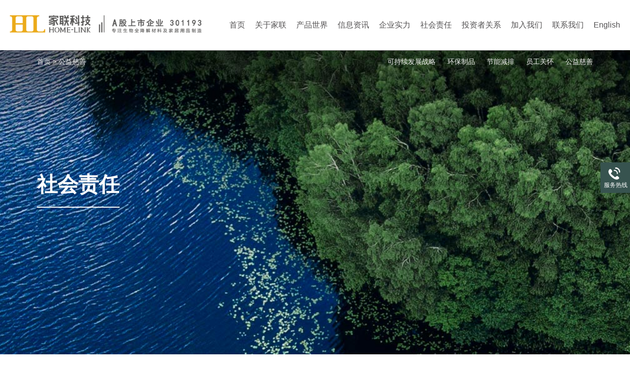

--- FILE ---
content_type: text/html; charset=utf-8
request_url: https://nbhomelink.cn/index.php?ac=article&at=list&tid=231
body_size: 8090
content:

<!DOCTYPE html>
<html>
<head>
<meta http-equiv="Content-Type" content="text/html; charset=UTF-8">
<meta name="viewport" content="width=device-width,initial-scale=1,maximum-scale=1,user-scalable=no" />
<meta http-equiv="X-UA-Compatible" content="IE=edge,chrome=1" />
<meta name="HandheldFriendly" content="true" />
<meta name="msapplication-navbutton-color" content="#4285f4" />
<meta name="apple-mobile-web-app-capable" content="yes" />
<meta name="apple-mobile-web-app-status-bar-style" content="black-translucent" />
<meta http-equiv="X-UA-Compatible" content="IE=edge,chrome=1" />
<title>公益慈善-宁波家联科技股份有限公司</title>
<meta name="keywords" content="宁波家联科技股份有限公司,生物降解塑料袋,全生物降解改性树脂,生物降解吹塑专用料,一次性生物降解餐具,生物降解冷饮杯,生物降解膜袋产品,生物降解吸管,植物纤维产品,一次性塑料制品,一次性塑料餐具,可重复使用家居日用品" />
<meta name="description" content="宁波家联科技股份有限公司创建于2009年,坐落于宁波市镇海区蛟川工业园区与镇海澥浦工业园区,是一家从事高端塑料制品及生物全降解制品的研发、生产与销售的高新技术..." />
<link href="https://nbhomelink.cn/templates/e7cn/css/bootstrap.css" rel="stylesheet">
<link href="https://nbhomelink.cn/templates/e7cn/css/cnstyle.css" rel="stylesheet" type="text/css">
<link rel="stylesheet" href="https://nbhomelink.cn/templates/e7cn/css/swiperx.min.css">
<script type="text/javascript" src="https://nbhomelink.cn/js/sethome.js"></script>
<script type="text/javascript" src="https://nbhomelink.cn/js/jquery-3.7.1.min.js"></script>
<script src="https://nbhomelink.cn/js/bootstrap.min.js"></script>
<script type="text/javascript" src="https://nbhomelink.cn/js/zero.js"></script>
<link rel="stylesheet" href="https://nbhomelink.cn/templates/e7cn/css/animate.min.css">
<script src="https://nbhomelink.cn/js/wow.min.js"></script>
<script>
if (!(/msie [6|7|8|9]/i.test(navigator.userAgent))){
	new WOW().init();
};
</script>
<script charset="utf-8" type="text/javascript" src="https://nbhomelink.cn/js/jquery.smooth-scroll.js"></script>
<script>
$(document).ready(function() {
	$('.dsubmenu a').smoothScroll();
});
</script>
<script>
$(document).ready(function(b) {
	$('#itwo a').smoothScroll();
	});
</script>
<!-- Just for debugging purposes. Don't actually copy this line! -->
<!--[if lt IE 9]><script src="https://nbhomelink.cn/js/ie8-responsive-file-warning.js"></script><![endif]-->
<!--[if lt IE 9]>
<script src="https://nbhomelink.cn/js/html5shiv.js"></script>
<script src="https://nbhomelink.cn/js/respond.min.js"></script>
<![endif]-->

<link rel="shortcut icon" type="image/x-icon" href="https://nbhomelink.cn/templates/e7cn/images/favicon.ico"/>
<link rel="bookmark" type="image/x-icon" href="https:https://nbhomelink.cn/templates/e7cn/images/favicon.ico"/>

</head>
<body>
<!--页眉部分-->
<div id="headerx" class="pc_hide head">
<div class="w1360">
<div class="pclogo">
<h1><a title="宁波家联科技股份有限公司" href="https://nbhomelink.cn/index.php"></a></h1>
</div>
<div class="navx">
<ul>
<li><h2><a href="https://nbhomelink.cn/index.php">首页</a></h2></li>
<li><h2><a  href="https://nbhomelink.cn/index.php?ac=article&at=list&tid=111">关于家联</a></h2>
</li>
<li><h2><a  href="https://nbhomelink.cn/index.php?ac=article&at=list&tid=127">产品世界</a></h2>
</li>
<li><h2><a  href="https://nbhomelink.cn/index.php?ac=article&at=list&tid=121">信息资讯</a></h2>
</li>
<li><h2><a  href="https://nbhomelink.cn/index.php?ac=article&at=list&tid=206">企业实力</a></h2>
</li>
<li><h2><a  href="https://nbhomelink.cn/index.php?ac=article&at=list&tid=189">社会责任</a></h2>
</li>
<li><h2><a  href="https://nbhomelink.cn/index.php?ac=article&at=list&tid=218">投资者关系</a></h2>
</li>
<li><h2><a  href="https://nbhomelink.cn/index.php?ac=article&at=list&tid=222">加入我们</a></h2>
</li>
<li><h2><a  href="http://www.nbhomelink.cn/index.php?ac=article&amp;at=list&amp;tid=140">联系我们</a></h2>
</li>
<li><h2><a  href="https://www.hlhomelink.com/">English</a></h2>
</li>

</ul>
</div>
</div>
</div>
<script type="text/javascript" src="https://nbhomelink.cn/js/jquery.SuperSlide.2.1.1.js"></script>
<script>
$(function(){
$(".navx ul li").hover(function(){
$(this).find(".option").stop(true,true).slideDown();
$(this).find("a:first-child").addClass("focusx");
}
,function(){
$(this).find(".option").stop(true,true).slideUp();
$(this).stop().find("a:first-child").removeClass("focusx");
})
})
</script>
<script src="https://nbhomelink.cn/js/script.js" type="text/javascript" charset="utf-8"></script>
<div class="m_body"></div>
<div class="m_hide m_header">
<div class="clearfix in_header">
<div class="logo"> 
<a title="宁波家联科技股份有限公司" href="https://nbhomelink.cn/index.php"><img src="https://nbhomelink.cn/templates/e7cn/images/mlogo.png" alt="宁波家联科技股份有限公司"></a>
</div>
<div class="mme">
<a href="javascript:void(0)" class="a_js"><img src="https://nbhomelink.cn/templates/e7cn/images/1_07.png"></a>
</div>
<div class="mmett">菜单</div>
</div>
</div>
<div class="a_txt">
<div class="div1 a_closed"></div>
<div class="div2">
<a href="javascript:void(0)" class="a_closed">
<img src="https://nbhomelink.cn/templates/e7cn/images/close.png" width="22"></a>
</div>
<div class="div3">
<ul>
<li><a href="https://nbhomelink.cn/index.php">首页</a></li>
<li>
<a class="a_js2" href="javascript:void(0)">关于家联</a>
<div class="a_txt2">
<a href="https://nbhomelink.cn/index.php?ac=article&at=list&tid=190">董事长致辞</a><a href="https://nbhomelink.cn/index.php?ac=article&at=list&tid=112">公司介绍</a><a href="https://nbhomelink.cn/index.php?ac=article&at=list&tid=185">企业文化</a></div>
</li>
<li>
<a class="a_js2" href="javascript:void(0)">产品世界</a>
<div class="a_txt2">
<a href="https://nbhomelink.cn/index.php?ac=article&at=list&tid=128">全生物降解改性树脂</a><a href="https://nbhomelink.cn/index.php?ac=article&at=list&tid=129">生物降解制品</a><a href="https://nbhomelink.cn/index.php?ac=article&at=list&tid=179">植物纤维产品</a><a href="https://nbhomelink.cn/index.php?ac=article&at=list&tid=180">一次性塑料制品</a><a href="https://nbhomelink.cn/index.php?ac=article&at=list&tid=181">可重复使用家居日用品</a></div>
</li>
<li>
<a class="a_js2" href="javascript:void(0)">信息资讯</a>
<div class="a_txt2">
<a href="https://nbhomelink.cn/index.php?ac=article&at=list&tid=123">公司新闻</a><a href="https://nbhomelink.cn/index.php?ac=article&at=list&tid=205">党工园地</a><a href="https://nbhomelink.cn/index.php?ac=article&at=list&tid=124">行业新闻</a><a href="https://nbhomelink.cn/index.php?ac=article&at=list&tid=256">招标与公示</a></div>
</li>
<li><a href="https://nbhomelink.cn/index.php?ac=article&at=list&tid=206">企业实力</a></li>
<li><a href="https://nbhomelink.cn/index.php?ac=article&at=list&tid=189">社会责任</a></li>
<li><a href="https://nbhomelink.cn/index.php?ac=article&at=list&tid=218">投资者关系</a></li>
<li><a href="https://nbhomelink.cn/index.php?ac=article&at=list&tid=222">加入我们</a></li>
<li><a href="http://www.nbhomelink.cn/index.php?ac=article&amp;at=list&amp;tid=140">联系我们</a></li>
<li><a href="https://www.hlhomelink.com/">English</a></li>

<div class="clear"></div>
</ul>

<script type="text/javascript">
var omitformtags=["input", "textarea", "select"]
omitformtags=omitformtags.join("|")
function disableselect(e){
if (omitformtags.indexOf(e.target.tagName.toLowerCase())==-1)
return false
}
function reEnable(){
return true
}
if (typeof document.onselectstart!="undefined")
document.onselectstart=new Function ("return false")
else{
document.onmousedown=disableselect
document.onmouseup=reEnable
}
</script>
<script>
function stop(){
return false;
}
document.oncontextmenu=stop;
</script>


</div>
</div>
<div class="dymenulist pc_hide">
<div class="cpkuan">
<div class="dsublist">
<div class="nloaction"><a href="https://nbhomelink.cn/index.php">首页</a> > <a href="https://nbhomelink.cn/index.php?ac=article&at=list&tid=231">公益慈善</a></div>
<div class="dsubmenu">
<a href="#zrone">可持续发展战略</a>
<a href="#zrtwo">环保制品</a>
<a href="#zrthree" class="">节能减排</a>
<a href="#zrfour" class="">员工关怀</a>
<a href="#zrfive" class="">公益慈善</a>

</div>
</div>
</div>
</div>
<script>
$(window).scroll(function(){
var topjj=$(document).scrollTop();
var heightt=$(window).height();
if(topjj>0){
$('.dymenulist').addClass('scroolist');
}else{
$('.dymenulist').removeClass('scroolist');
}
});
</script>
<!---->
<div id="ban-in" style="background-image:url(https://nbhomelink.cn/templates/e7cn/images/n1.jpg)">
<div class="cpkuan">
<h2 class="nbtit wow fadeInUp animated">社会责任</h2>
<div class="nbline wow fadeInUp animated"></div>
</div>
</div>
<!---->
<div id="zrone" class="nzronelist">
<div class="cpkuan">
<h2 class="title wow fadeInUp animated">可持续发展战略：绿色家联  碳寻未来</h2>
<div class="sptxt wow fadeInUp animated">家联科技致力于在双碳与禁塑令双重大环境趋势下，为全球客户提供全方位的解决方案。坚持绿色发展，稳健经营，实施质量管理、职业健康安全、环境管理与内控体系等一体化管理体系建设，不断完善公司治理机制，坚持节能减排，积极开展公益活动，切实履行企业社会责任；不断地为客户创造价值，为消费者提供更优产品及服务，为社会贡献绿色环保力量。</div>
</div>
</div>
<!---->
<div id="zrtwo" class="nzrtwolist">
<div class="cpkuan">
<h2 class="title wow fadeInUp animated">可持续环保制品 禁塑令的替代方案</h2>
<div class="piclist wow fadeInUp animated">
<div class="pic fl"><img src="https://nbhomelink.cn/templates/e7cn/images/nzr_1.jpg"></div>
<div class="pic fr">
<div class="infox">
<div class="tt">全生物降解改性树脂</div>
<div class="line"></div>
<div class="clear"></div>
<div class="ttx">由PLA、PBAT、PBS等树脂制备而成，具有良好的生物可降解性，使用后,在一定条件下，能被自然界中的微生物在1-3年内降解，最终生成二氧化碳和水，不污染环境，是世界公认的环境友好材料，家联科技现有年产能10万吨改性材料车间，拥有10多年的改性技术，产品可应用于医疗器具、餐厨用品、食物包装、服装纤维、农业堆肥等诸多领域。</div>
</div>
<img src="https://nbhomelink.cn/templates/e7cn/images/nzr_2.jpg">
</div>
</div>
<div class="piclist wow fadeInUp animated">
<div class="pic fr"><img src="https://nbhomelink.cn/templates/e7cn/images/nzr_4.jpg"></div>
<div class="pic fl">
<div class="infox">
<div class="tt">生物降解制品</div>
<div class="line"></div>
<div class="clear"></div>
<div class="ttx">采用生物降解改性树脂制备而成，具有良好的生物可降解性，安全健康，此类产品较多的应用于一次性食物包装，餐厨用品，多为可食品接触的餐具、吸管、餐盒、购物袋等，该类产品具有常规塑料制品的物理性能，又兼具环保降解的属性，对大自然无污染，家联科技现有此类产品种类较为丰富，技术经验行业领先。</div>
</div>
<img src="https://nbhomelink.cn/templates/e7cn/images/nzr_3.jpg">
</div>
</div>
<div class="piclist wow fadeInUp animated">
<div class="pic fl"><img src="https://nbhomelink.cn/templates/e7cn/images/nzr_5.jpg"></div>
<div class="pic fr">
<div class="infox">
<div class="tt">植物纤维产品</div>
<div class="line"></div>
<div class="clear"></div>
<div class="ttx">蔗渣、纸浆、秸秆等原材料，具有防水防油不渗漏、抗高温、耐低温、防震抗压回收可再生造纸，自然降解，可还原于有机肥料等优点，此类产品多适用于一次性甘蔗浆环保餐具与工业包装，家联科技现拥有浙江家得宝（台州），广西家得宝（来宾），广西绿联（来宾）三家植物纤维产品工厂，年产能超10万吨，产品受到国外客户的广泛亲睐。</div>
</div>
<img src="https://nbhomelink.cn/templates/e7cn/images/nzr_6.jpg">
</div>
</div>
<div class="piclist wow fadeInUp animated">
<div class="pic fr"><img src="https://nbhomelink.cn/templates/e7cn/images/nzr_8.jpg"></div>
<div class="pic fl">
<div class="infox">
<div class="tt">重复耐用品与回收料制品</div>
<div class="line"></div>
<div class="clear"></div>
<div class="ttx">家联积极的研发和生产可重复的家居日用品，并向智能家居产品领域扩张，在与全球顶级家居日用品牌合作过程中，无论是产品的可持续设计，包装简化，品质管控中积累了大量的经验。</div>
</div>
<img src="https://nbhomelink.cn/templates/e7cn/images/nzr_7.jpg">
</div>
</div>
</div>
</div>
<!---->
<div id="zrthree" class="nzrthreelist">
<div class="cpkuan">
<h2 class="title wow fadeInUp animated">节能减排  家联在行动</h2>
</div>
<div class="conlist">
<ul>
<li>
<a href="javascript:void(0)">
<div class="infox">
<div class="icon"><img src="https://nbhomelink.cn/templates/e7cn/images/jnjpicon_1.png"></div>
<div class="ttx">双碳培训</div>
</div>
<div class="pic"><img class="img" src="https://nbhomelink.cn/templates/e7cn/images/zr_01.jpg"></div>
</a>
</li>
<li>
<a href="javascript:void(0)">
<div class="infox">
<div class="icon"><img src="https://nbhomelink.cn/templates/e7cn/images/jnjpicon_2.png"></div>
<div class="ttx">能源优化</div>
</div>
<div class="pic"><img class="img" src="https://nbhomelink.cn/templates/e7cn/images/zr_02.jpg"></div>
</a>
</li>
<li>
<a href="javascript:void(0)">
<div class="infox">
<div class="icon"><img src="https://nbhomelink.cn/templates/e7cn/images/jnjpicon_3.png"></div>
<div class="ttx">工艺创新</div>
</div>
<div class="pic"><img class="img" src="https://nbhomelink.cn/templates/e7cn/images/zr_03.jpg"></div>
</a>
</li>
<li>
<a href="javascript:void(0)">
<div class="infox">
<div class="icon"><img src="https://nbhomelink.cn/templates/e7cn/images/jnjpicon_4.png"></div>
<div class="ttx">资源回收</div>
</div>
<div class="pic"><img class="img" src="https://nbhomelink.cn/templates/e7cn/images/zr_04.jpg"></div>
</a>
</li>
<li>
<a href="javascript:void(0)">
<div class="infox">
<div class="icon"><img src="https://nbhomelink.cn/templates/e7cn/images/jnjpicon_5.png"></div>
<div class="ttx">绿色办公</div>
</div>
<div class="pic"><img class="img" src="https://nbhomelink.cn/templates/e7cn/images/zr_05.jpg"></div>
</a>
</li>
</ul>
</div>
</div>
<!---->
<div class="ncbglist">
<div id="zrfour" class="nzrfourlist">
<div class="cpkuan">
<h2 class="title wow fadeInUp animated">员工关怀  爱在家联</h2>
<ul>
<li class="wow fadeInUp animated">
<a href="https://nbhomelink.cn/index.php?ac=article&at=read&did=236">
<div class="pic"><img class="img" src="https://nbhomelink.cn/upfile/2022/09/20220906173849_287.jpg" alt="员工关怀  爱在家联" /></div>
<div class="tt">员工关怀  爱在家联</div>
</a>
</li>
<li class="wow fadeInUp animated">
<a href="https://nbhomelink.cn/index.php?ac=article&at=read&did=235">
<div class="pic"><img class="img" src="https://nbhomelink.cn/upfile/2022/09/20220906173827_324.jpg" alt="员工关怀  爱在家联" /></div>
<div class="tt">员工关怀  爱在家联</div>
</a>
</li>
<li class="wow fadeInUp animated">
<a href="https://nbhomelink.cn/index.php?ac=article&at=read&did=234">
<div class="pic"><img class="img" src="https://nbhomelink.cn/upfile/2022/09/20220906173740_738.jpg" alt="员工关怀  爱在家联" /></div>
<div class="tt">员工关怀  爱在家联</div>
</a>
</li>

</ul>
</div>
</div>
<!---->
<div id="zrfive" class="nzrfivelist">
<div class="cpkuan">
<h2 class="title wow fadeInUp animated">公益慈善  善心善行</h2>
</div>
<div class="pppcont">
<div class="swiper-container">
<div class="swiper-wrapper cfsb">
<!---->
<div class="swiper-slide wow zoomIn animated">
<a href="https://nbhomelink.cn/index.php?ac=article&at=read&did=241">
<div class="pic">
<div class="info">公益慈善 善心善行</div>
<img class="img" src="https://nbhomelink.cn/upfile/2022/09/20220906175833_707.jpg" alt="公益慈善 善心善行" />
</div>
</a>
</div>
<div class="swiper-slide wow zoomIn animated">
<a href="https://nbhomelink.cn/index.php?ac=article&at=read&did=240">
<div class="pic">
<div class="info">公益慈善 善心善行</div>
<img class="img" src="https://nbhomelink.cn/upfile/2022/09/20220906175818_135.jpg" alt="公益慈善 善心善行" />
</div>
</a>
</div>
<div class="swiper-slide wow zoomIn animated">
<a href="https://nbhomelink.cn/index.php?ac=article&at=read&did=239">
<div class="pic">
<div class="info">公益慈善 善心善行</div>
<img class="img" src="https://nbhomelink.cn/upfile/2022/09/20220906175843_268.jpg" alt="公益慈善 善心善行" />
</div>
</a>
</div>
<div class="swiper-slide wow zoomIn animated">
<a href="https://nbhomelink.cn/index.php?ac=article&at=read&did=238">
<div class="pic">
<div class="info">公益慈善 善心善行</div>
<img class="img" src="https://nbhomelink.cn/upfile/2022/09/20220906175833_707.jpg" alt="公益慈善 善心善行" />
</div>
</a>
</div>
<div class="swiper-slide wow zoomIn animated">
<a href="https://nbhomelink.cn/index.php?ac=article&at=read&did=237">
<div class="pic">
<div class="info">公益慈善 善心善行</div>
<img class="img" src="https://nbhomelink.cn/upfile/2022/09/20220906175818_135.jpg" alt="公益慈善 善心善行" />
</div>
</a>
</div>

<!---->
</div>
</div>
<!-- Add Arrows -->
        <div class="swiper-button-prev"></div>
        <div class="swiper-button-next"></div>

</div>
</div>
<!---->
<div id="zrsix" class="nzrsixlist">
<div class="cpkuan">
<div class="downBox">
<div class="hd">
<ul>
<li><div class="bco">ESG报告</div></li>
<li><div class="bco">产品碳排放周期认证</div></li>
<li><div class="bco">双碳认证</div></li>
</ul>
</div>
<div class="bd">
<ul>
<li><span class="icon"><img src="https://nbhomelink.cn/templates/e7cn/images/iii.png"></span><div class="txt"><a class="down" href="upfile/2025/04/20250429161512_841.pdf" target="_blank"><img src="https://nbhomelink.cn/templates/e7cn/images/down.png"></a>家联科技2024年度可持续发展报告</div></li>
<li><span class="icon"><img src="https://nbhomelink.cn/templates/e7cn/images/iii.png"></span><div class="txt"><a class="down" href="upfile/2025/05/20250508191313_417.pdf" target="_blank"><img src="https://nbhomelink.cn/templates/e7cn/images/down.png"></a>家联科技2023年可持续发展报告</div></li>
<li><span class="icon"><img src="https://nbhomelink.cn/templates/e7cn/images/iii.png"></span><div class="txt"><a class="down" href="upfile/2023/04/20230406111118_452.pdf" target="_blank"><img src="https://nbhomelink.cn/templates/e7cn/images/down.png"></a>家联科技2022年可持续发展报告</div></li>

</ul>
<ul>
</ul>
<ul>
</ul>
</div>
</div>
</div>
<script type="text/javascript">jQuery(".downBox").slide();</script>

</div>
<!---->
</div>
<!-- Swiper JS -->
<script src="https://nbhomelink.cn/js/swiper.min.js"></script>
<!-- Initialize Swiper -->
<script>
var swiper = new Swiper('.swiper-container', {
pagination: '.swiper-pagination',
nextButton: '.swiper-button-next',
prevButton: '.swiper-button-prev',
loop:true,
autoplay: 5000,
speed:1000,
autoplayDisableOnInteraction: false,
paginationClickable: true,
slidesPerView: 3,
spaceBetween: 35,
breakpoints: {
1024: {
slidesPerView: 3,
spaceBetween: 10
},
768: {
slidesPerView: 2,
spaceBetween: 10
},
640: {
slidesPerView: 2,
spaceBetween: 10
},
400: {
slidesPerView: 1,
spaceBetween: 10
}
}
});
</script>
<!--页脚部分-->
<div id="footop" class="clear">
<div class="cpkuan">
<div class="flrlist">
<div class="flogo"><img src="https://nbhomelink.cn/templates/e7cn/images/flogo.png" /></div>
<div class="sptxt"><img src="https://nbhomelink.cn/templates/e7cn/images/ficon_1.png"/>总机：0574-86367988<br />
<img src="https://nbhomelink.cn/templates/e7cn/images/ficon_2.png"/>商务合作：info@nbhome-link.com
</div>
<div class="clear"></div>
<div class="wlist"><a class="theme-login" href="javascript:;"><img src="https://nbhomelink.cn/templates/e7cn/images/ficon_3.png"/></a>

<a href="https://weibo.com/u/7450292761" target="_blank"><img src="https://nbhomelink.cn/templates/e7cn/images/ficon_4.png"/></a>
 
</div>

<div class="footma"><a><img src="https://nbhomelink.cn/templates/e7cn/images/footma.jpg"/></a></div>
<div class="flink"><a href="https://shop5396059z235t4.1688.com/?spm=0.0.wp_pc_common_topnav_38229151.0" target="_blank"><img src="https://nbhomelink.cn/templates/e7cn/images/flink_2.png"/></a></div>
</div>
<div class="foot_nav">
<dl>
<dt><a href="https://nbhomelink.cn/index.php?ac=article&at=list&tid=111" title="关于家联">关于家联</a></dt>
<dd><a href="https://nbhomelink.cn/index.php?ac=article&at=list&tid=190" title="董事长致辞">董事长致辞</a></dd>
<dd><a href="https://nbhomelink.cn/index.php?ac=article&at=list&tid=112" title="公司介绍">公司介绍</a></dd>
<dd><a href="https://nbhomelink.cn/index.php?ac=article&at=list&tid=185" title="企业文化">企业文化</a></dd>

</dl>
<dl>
<dt><a href="https://nbhomelink.cn/index.php?ac=article&at=list&tid=127" title="产品世界">产品世界</a></dt>
<dd><a href="https://nbhomelink.cn/index.php?ac=article&at=list&tid=128" title="全生物降解改性树脂">全生物降解改性树脂</a></dd>
<dd><a href="https://nbhomelink.cn/index.php?ac=article&at=list&tid=129" title="生物降解制品">生物降解制品</a></dd>
<dd><a href="https://nbhomelink.cn/index.php?ac=article&at=list&tid=179" title="植物纤维产品">植物纤维产品</a></dd>
<dd><a href="https://nbhomelink.cn/index.php?ac=article&at=list&tid=180" title="一次性塑料制品">一次性塑料制品</a></dd>
<dd><a href="https://nbhomelink.cn/index.php?ac=article&at=list&tid=181" title="可重复使用家居日用品">可重复使用家居日用品</a></dd>

</dl>
<dl>
<dt><a href="https://nbhomelink.cn/index.php?ac=article&at=list&tid=121" title="信息资讯">信息资讯</a></dt>
<dd><a href="https://nbhomelink.cn/index.php?ac=article&at=list&tid=123" title="公司新闻">公司新闻</a></dd>
<dd><a href="https://nbhomelink.cn/index.php?ac=article&at=list&tid=205" title="党工园地">党工园地</a></dd>
<dd><a href="https://nbhomelink.cn/index.php?ac=article&at=list&tid=124" title="行业新闻">行业新闻</a></dd>
<dd><a href="https://nbhomelink.cn/index.php?ac=article&at=list&tid=256" title="招标与公示">招标与公示</a></dd>

</dl>

<dl id="ione">
<dt><a href="https://nbhomelink.cn/index.php?ac=article&at=list&tid=206" title="企业实力">企业实力</a></dt>
<dd><a href="https://nbhomelink.cn/index.php?ac=article&at=list&tid=206#slone" title="智能智造">智能智造</a></dd>
<dd><a href="https://nbhomelink.cn/index.php?ac=article&at=list&tid=206#sltwo" title="改性技术">改性技术</a></dd>
<dd><a href="https://nbhomelink.cn/index.php?ac=article&at=list&tid=206#slthree" title="研发实力">研发实力</a></dd>
<dd><a href="https://nbhomelink.cn/index.php?ac=article&at=list&tid=206#slfour" title="国标起草">国标起草</a></dd>
<dd><a href="https://nbhomelink.cn/index.php?ac=article&at=list&tid=206#slfive" title="专利技术">专利技术</a></dd>
<dd><a href="https://nbhomelink.cn/index.php?ac=article&at=list&tid=206#slsix" title="资质认证">资质认证</a></dd>
</dl>
<dl id="itwo">
<dt><a href="https://nbhomelink.cn/index.php?ac=article&at=list&tid=189" title="社会责任">社会责任</a></dt>
<dd><a href="https://nbhomelink.cn/index.php?ac=article&at=list&tid=189#zrone" title="可持续发展战略">可持续发展战略</a></dd>
<dd><a href="https://nbhomelink.cn/index.php?ac=article&at=list&tid=189#zrtwo" title="环保制品">环保制品</a></dd>
<dd><a href="https://nbhomelink.cn/index.php?ac=article&at=list&tid=189#zrthree" title="节能减排">节能减排</a></dd>
<dd><a href="https://nbhomelink.cn/index.php?ac=article&at=list&tid=189#zrfour" title="员工关怀">员工关怀</a></dd>
<dd><a href="https://nbhomelink.cn/index.php?ac=article&at=list&tid=189#zrfive" title="公益慈善">公益慈善</a></dd>
</dl>
<dl id="ithree">
<dt><a href="https://nbhomelink.cn/index.php?ac=article&at=list&tid=218" title="投资者关系">投资者关系</a></dt>
<dd><a href="https://nbhomelink.cn/index.php?ac=article&at=list&tid=218#tzone" title="定期报告与公司公告">定期报告与公司公告</a></dd>
<dd><a href="https://nbhomelink.cn/index.php?ac=article&at=list&tid=218#tztwo" title="投资者服务">投资者服务</a></dd>
<dd><a href="https://nbhomelink.cn/index.php?ac=article&at=list&tid=218#tzthree" title="联系我们">联系我们</a></dd>
</dl>
<dl id="ifour">
<dt><a href="https://nbhomelink.cn/index.php?ac=article&at=list&tid=222" title="加入我们">加入我们</a></dt>
<dd><a href="https://nbhomelink.cn/index.php?ac=article&at=list&tid=222#jrone" title="社会招聘与校外招聘">社会招聘与校外招聘</a></dd>
<dd><a href="https://nbhomelink.cn/index.php?ac=article&at=list&tid=222#jrtwo" title="工作在家联">工作在家联</a></dd>
<dd><a href="https://nbhomelink.cn/index.php?ac=article&at=list&tid=222#jrthree" title="家联福利">家联福利</a></dd>
<dd><a href="https://nbhomelink.cn/index.php?ac=article&at=list&tid=222#jrfour" title="组织与人才发展">组织与人才发展</a></dd>
</dl>
<dl id="ifive">
<dt><a href="http://www.nbhomelink.cn/index.php?ac=article&at=list&tid=140" title="联系我们">联系我们</a></dt>
<dd><a href="http://www.nbhomelink.cn/index.php?ac=article&at=list&tid=140#lxone" title="总部地址">总部地址</a></dd>
<dd><a href="http://www.nbhomelink.cn/index.php?ac=article&at=list&tid=140#lxtwo" title="其他分支">其他分支</a></dd>
<dd><a href="http://www.nbhomelink.cn/index.php?ac=article&at=list&tid=140#lxthree" title="在线留言">在线留言</a></dd>
</dl>

</div>


</div>
</div>
<div class="copyRight clear"><div class="cpkuan">Copyright @ 2022  宁波家联科技股份有限公司  版权所有 《中华人民共和国电信与信息服务业务经营许可证》编号:<a href="https://beian.miit.gov.cn" target="_blank">浙ICP备17038979号-2</a>  <a href="http://idinfo.zjamr.zj.gov.cn/bscx.do?method=lzxx&id=3302003302110000045042"target="_blank">
<img border="0" src="https://www.e7cn.net/template/defaul/images/i_lo2.gif"></a>
<a target="_blank" href="http://www.beian.gov.cn/portal/registerSystemInfo?recordcode=33021102000976" style="display:inline-block;text-decoration:none;height:20px;line-height:20px;">
<img src="https://www.e7cn.net/template/defaul/images/ga.png" style="float:left;"/>
<p style="float:left;height:20px;line-height:20px;margin: 0px 0px 0px 5px; color:#939393;">浙公网安备 33021102000976号</p></a>
</div></div>

<!-------------------------->

<script>(function() {var _53code = document.createElement("script");_53code.src = "https://tb.53kf.com/code/code/fa6ecd7b6a391d7bd2839fb60e8691007/4";var s = document.getElementsByTagName("script")[0]; s.parentNode.insertBefore(_53code, s);})();</script>

<div class="client-2"> 
<ul id="client-2"> 

<li class="my-kefu-tel"> 
<div class="my-kefu-tel-main"> 
<div class="my-kefu-left"> 
<i></i> 
<p> 服务热线 </p> 
</div> 
<div class="my-kefu-tel-right" phone400="">0574-86367988</div> 
</div> </li> 
<!--<li class="my-kefu-liuyan"> 
<div class="my-kefu-main"> 
<div class="my-kefu-left"> 
<a href="#" title="在线留言"> <i></i> <p> 在线留言 </p> </a> 
</div> 
<div class="my-kefu-right"></div> 
</div> </li>--> 

<li class="my-kefu-ftop"> 
<div class="my-kefu-main"> 
<div class="my-kefu-left"> 
<a href="javascript:;"> <i></i> <p> 返回顶部 </p> </a> 
</div> 
<div class="my-kefu-right"> 
</div> 
</div> </li> 
</ul> 
</div>
<script src="https://nbhomelink.cn/js/foot.js"></script>
<link rel="stylesheet" href="https://nbhomelink.cn/templates/e7cn/images/awesome/css/font-awesome.min.css">
<link rel="stylesheet" href="https://nbhomelink.cn/templates/e7cn/public/ui/mobile/css/iconfont.css">
<div id='footer' >
<div class='footerbox'>
<div class='footerlist' >
<ul>
<li><a href="tel:0574-86367988"><i class='iconfont icon' style='color:#ffffff; font-size:35px; line-height:23px;'>&#xe658;</i><span class='txt' style='color:#ffffff; '>电话</span></a></li>
<li><a href="/index.php?ac=article&at=list&tid=216"><span class='icon  icon-map-marker' style='color:#ffffff; font-size:25px;'></span><span class='txt' style='color:#ffffff;'>联系</span></a></li>
<li><a href="http://map.baidu.com/mobile/webapp/search/search/qt=s&wd=宁波市鄞州区古林镇俞家工业区2号/newmap=1&ie=utf-8&vt=map&ecom=0"><i class='iconfont icon' style='color:#ffffff; font-size:32px;'>&#xe656;</i><span class='txt' style='color:#ffffff;'>导航</span></a></li>
<li><a href="https://nbhomelink.cn/index.php"><i class='iconfont icon' style='color:#ffffff; font-size:27px;'>&#xe64d;</i><span class='txt' style='color:#ffffff;'>首页</span></a></li>
</ul>
</div>
</div>
</div>
<div class="theme-popover-mask"></div>
<div class="theme-popover" style="display:none;">
<div class="theme-poptit"><a href="javascript:;" title="关闭" class="close" style="background:none;">×</a></div>
<div class="theme-popbod dform">
<img class="img-responsivex" src="https://nbhomelink.cn/templates/e7cn/images/ma.jpg"/>
</div>
</div>
<link rel="stylesheet" href="https://nbhomelink.cn/templates/e7cn/css/ewma.css" media="all">
<script>
jQuery(document).ready(function($) {
$('.theme-login').click(function(){
$('.theme-popover-mask').fadeIn(100);
$('.theme-popover').slideDown(200);
})
$('.theme-poptit .close').click(function(){
$('.theme-popover-mask').fadeOut(100);
$('.theme-popover').slideUp(200);
})

})
</script>
</body>
</html>

--- FILE ---
content_type: text/css
request_url: https://nbhomelink.cn/templates/e7cn/css/bootstrap.css
body_size: 15470
content:
@charset "utf-8";
article, aside, details, figcaption, figure, footer, header, hgroup, main, nav, section, summary { display: block; }
audio, canvas, video { display: inline-block; }
 audio:not([controls]) {
 display: none;
 height: 0;
}
 [hidden], template {
 display: none;
}
html { font-family: sans-serif; -webkit-text-size-adjust: 100%; -ms-text-size-adjust: 100%; }
body { margin: 0; }
a { background: transparent; }
a:focus { outline: thin dotted; }
a:active, a:hover { outline: 0; }
h1 { margin: 0.67em 0; font-size: 2em; }
abbr[title] { border-bottom: 1px dotted; }
b, strong { font-weight: bold; }
dfn { font-style: italic; }
hr { height: 0; -moz-box-sizing: content-box; box-sizing: content-box; }
mark { color: #000; background: #ff0; }
code, kbd, pre, samp { font-family: monospace, serif; font-size: 1em; }
pre { white-space: pre-wrap; }
q { quotes: "\201C" "\201D" "\2018" "\2019"; }
small { font-size: 80%; }
sub, sup { position: relative; font-size: 75%; line-height: 0; vertical-align: baseline; }
sup { top: -0.5em; }
sub { bottom: -0.25em; }
img { border: 0; }
 svg:not(:root) {
 overflow: hidden;
}
figure { margin: 0; }
fieldset { padding: 0.35em 0.625em 0.75em; margin: 0 2px; border: 1px solid #c0c0c0; }
legend { padding: 0; border: 0; }
button, input, select, textarea { margin: 0; font-family: inherit; font-size: 100%; }
button, input { line-height: normal; }
button, select { text-transform: none; }
button, html input[type="button"], input[type="reset"], input[type="submit"] { cursor: pointer; -webkit-appearance: button; }
button[disabled], html input[disabled] { cursor: default; }
input[type="checkbox"], input[type="radio"] { padding: 0; box-sizing: border-box; }
input[type="search"] { -webkit-box-sizing: content-box; -moz-box-sizing: content-box; box-sizing: content-box; -webkit-appearance: textfield; }
 input[type="search"]::-webkit-search-cancel-button, input[type="search"]::-webkit-search-decoration {
 -webkit-appearance: none;
}
 button::-moz-focus-inner, input::-moz-focus-inner {
 padding: 0;
 border: 0;
}
textarea { overflow: auto; vertical-align: top; }
table { border-collapse: collapse; border-spacing: 0; }
 @media print {
* { color: #000 !important; text-shadow: none !important; background: transparent !important; box-shadow: none !important; }
a,  a:visited { text-decoration: underline; }
a[href]:after { content: " (" attr(href) ")"; }
abbr[title]:after { content: " (" attr(title) ")"; }
 a[href^="javascript:"]:after,  a[href^="#"]:after {
 content: "";
}
pre,  blockquote { border: 1px solid #999; page-break-inside: avoid; }
thead { display: table-header-group; }
tr,  img { page-break-inside: avoid; }
img { max-width: 100% !important; }
 @page {
 margin: 2cm .5cm;
}
p,  h2,  h3 { orphans: 3; widows: 3; }
h2,  h3 { page-break-after: avoid; }
select { background: #fff !important; }
.navbar { display: none; }
.table td,  .table th { background-color: #fff !important; }
.btn > .caret,  .dropup > .btn > .caret { border-top-color: #000 !important; }
.label { border: 1px solid #000; }
.table { border-collapse: collapse !important; }
.table-bordered th,  .table-bordered td { border: 1px solid #ddd !important; }
}
*, *:before, *:after { -webkit-box-sizing: border-box; -moz-box-sizing: border-box; box-sizing: border-box; }
html { font-size: 62.5%; -webkit-tap-highlight-color: rgba(0, 0, 0, 0); }
body { font-family: "Helvetica Neue", Helvetica, Arial, sans-serif; font-size: 14px; line-height: 1.428571429; color: #333333; background-color: #ffffff; }
input, button, select, textarea { font-family: inherit; font-size: inherit; line-height: inherit; }
a { color: #000; text-decoration: none; }
a:hover, a:focus {text-decoration: underline; }
a:focus { outline: thin dotted; outline: 5px auto -webkit-focus-ring-color; outline-offset: -2px; }
img { vertical-align: middle; }
.img-responsive { display: block; height: auto; max-width: 100%; }
.img-responsivex { display: block; height: auto; width:100%; }
.img-rounded { border-radius: 6px; }
.img-thumbnail { display: inline-block; height: auto; max-width: 100%; padding: 4px; line-height: 1.428571429; background-color: #ffffff; border: 1px solid #dddddd; border-radius: 4px; -webkit-transition: all 0.2s ease-in-out; transition: all 0.2s ease-in-out; }
.img-circle { border-radius: 50%; }
hr { margin-top: 20px; margin-bottom: 20px; border: 0; border-top: 1px solid #eeeeee; }
.sr-only { position: absolute; width: 1px; height: 1px; padding: 0; margin: -1px; overflow: hidden; clip: rect(0, 0, 0, 0); border: 0; }
h1, h2, h3, h4, h5, h6, .h1, .h2, .h3, .h4, .h5, .h6 { font-family: "Helvetica Neue", Helvetica, Arial, sans-serif; font-weight: 500; line-height: 1.1; color: inherit; }
h1 small, h2 small, h3 small, h4 small, h5 small, h6 small, .h1 small, .h2 small, .h3 small, .h4 small, .h5 small, .h6 small, h1 .small, h2 .small, h3 .small, h4 .small, h5 .small, h6 .small, .h1 .small, .h2 .small, .h3 .small, .h4 .small, .h5 .small, .h6 .small { font-weight: normal; line-height: 1; color: #999999; }
h1, h2, h3 { margin-top: 20px; margin-bottom: 10px; }
h1 small, h2 small, h3 small, h1 .small, h2 .small, h3 .small { font-size: 65%; }
h4, h5, h6 { margin-top: 10px; margin-bottom: 10px; }
h4 small, h5 small, h6 small, h4 .small, h5 .small, h6 .small { font-size: 75%; }
h1, .h1 { font-size: 36px; }
h2, .h2 { font-size: 30px; }
h3, .h3 { font-size: 24px; }
h4, .h4 { font-size: 18px; }
h5, .h5 { font-size: 14px; }
h6, .h6 { font-size: 12px; }
p { margin: 0 0 10px; }
.lead { margin-bottom: 20px; font-size: 16px; font-weight: 200; line-height: 1.4; }
 @media (min-width: 1024px) {
 .lead {
 font-size: 21px;
}
}
small, .small { font-size: 85%; }
cite { font-style: normal; }
.text-muted { color: #999999; }
.text-primary { color: #428bca; }
.text-primary:hover { color: #3071a9; }
.text-warning { color: #8a6d3b; }
.text-warning:hover { color: #66512c; }
.text-danger { color: #a94442; }
.text-danger:hover { color: #843534; }
.text-success { color: #3c763d; }
.text-success:hover { color: #2b542c; }
.text-info { color: #31708f; }
.text-info:hover { color: #245269; }
.text-left { text-align: left; }
.text-right { text-align: right; }
.text-center { text-align: center; }
.page-header { padding-bottom: 9px; margin: 40px 0 20px; border-bottom: 1px solid #eeeeee; }
ul, ol { margin-top: 0; margin-bottom: 10px; }
ul ul, ol ul, ul ol, ol ol { margin-bottom: 0; }
.list-unstyled { padding-left: 0; list-style: none; }
.list-inline { padding-left: 0; list-style: none; }
.list-inline > li { display: inline-block; padding-right: 5px; padding-left: 5px; }
.list-inline > li:first-child { padding-left: 0; }
dl { margin-top: 0; margin-bottom: 20px; }
dt, dd { line-height: 1.428571429; }
dt { font-weight: bold; }
dd { margin-left: 0; }
 @media (min-width: 1024px) {
 .dl-horizontal dt {
 float: left;
 width: 160px;
 overflow: hidden;
 clear: left;
 text-align: right;
 text-overflow: ellipsis;
 white-space: nowrap;
}
 .dl-horizontal dd {
 margin-left: 180px;
}
 .dl-horizontal dd:before,  .dl-horizontal dd:after {
 display: table;
 content: " ";
}
 .dl-horizontal dd:after {
 clear: both;
}
 .dl-horizontal dd:before,  .dl-horizontal dd:after {
 display: table;
 content: " ";
}
 .dl-horizontal dd:after {
 clear: both;
}
}
abbr[title], abbr[data-original-title] { cursor: help; border-bottom: 1px dotted #999999; }
.initialism { font-size: 90%; text-transform: uppercase; }
blockquote { padding: 10px 20px; margin: 0 0 20px; border-left: 5px solid #eeeeee; }
blockquote p { font-size: 17.5px; font-weight: 300; line-height: 1.25; }
blockquote p:last-child { margin-bottom: 0; }
blockquote small, blockquote .small { display: block; line-height: 1.428571429; color: #999999; }
blockquote small:before, blockquote .small:before { content: '\2014 \00A0'; }
blockquote.pull-right { padding-right: 15px; padding-left: 0; border-right: 5px solid #eeeeee; border-left: 0; }
blockquote.pull-right p, blockquote.pull-right small, blockquote.pull-right .small { text-align: right; }
blockquote.pull-right small:before, blockquote.pull-right .small:before { content: ''; }
blockquote.pull-right small:after, blockquote.pull-right .small:after { content: '\00A0 \2014'; }
blockquote:before, blockquote:after { content: ""; }
address { margin-bottom: 20px; font-style: normal; line-height: 1.428571429; }
code, kbd, pre, samp { font-family: Menlo, Monaco, Consolas, "Courier New", monospace; }
code { padding: 2px 4px; font-size: 90%; color: #c7254e; white-space: nowrap; background-color: #f9f2f4; border-radius: 4px; }
pre { display: block; padding: 9.5px; margin: 0 0 10px; font-size: 13px; line-height: 1.428571429; color: #333333; word-break: break-all; word-wrap: break-word; background-color: #f5f5f5; border: 1px solid #cccccc; border-radius: 4px; }
pre code { padding: 0; font-size: inherit; color: inherit; white-space: pre-wrap; background-color: transparent; border-radius: 0; }
.pre-scrollable { max-height: 340px; overflow-y: scroll; }

.row { margin-right: -15px; margin-left: -15px; }
.row:before, .row:after { display: table; content: " "; }
.row:after { clear: both; }
.row:before, .row:after { display: table; content: " "; }
.row:after { clear: both; }
.col-xs-1, .col-sm-1, .col-md-1, .col-lg-1, .col-xs-2, .col-sm-2, .col-md-2, .col-lg-2, .col-xs-3, .col-sm-3, .col-md-3, .col-lg-3, .col-xs-4, .col-sm-4, .col-md-4, .col-lg-4, .col-xs-5, .col-sm-5, .col-md-5,.col-md-5x, .col-lg-5, .col-xs-6, .col-sm-6, .col-md-6, .col-lg-6, .col-xs-7, .col-sm-7, .col-md-7,.col-md-7x, .col-lg-7, .col-xs-8, .col-sm-8, .col-md-8, .col-lg-8, .col-xs-9, .col-sm-9, .col-md-9, .col-lg-9, .col-xs-10, .col-sm-10, .col-md-10, .col-lg-10, .col-xs-11, .col-sm-11, .col-md-11, .col-lg-11, .col-xs-12, .col-sm-12, .col-md-12, .col-lg-12 { position: relative; min-height: 1px; padding-right: 15px; padding-left: 15px; }

.col-xs-1, .col-xs-2, .col-xs-3, .col-xs-4, .col-xs-5, .col-xs-6, .col-xs-7, .col-xs-8, .col-xs-9, .col-xs-10, .col-xs-11, .col-xs-12 { float: left; }
.col-xs-12 { width: 100%; }
.col-xs-11 { width: 91.66666666666666%; }
.col-xs-10 { width: 83.33333333333334%; }
.col-xs-9 { width: 75%; }
.col-xs-8 { width: 66.66666666666666%; }
.col-xs-7 { width: 58.333333333333336%; }
.col-xs-6 { width: 50%; }
.col-xs-5 { width: 41.66666666666667%; }
.col-xs-4 { width: 33.33333333333333%; }
.col-xs-3 { width: 25%; }
.col-xs-2 { width: 16.666666666666664%; }
.col-xs-1 { width: 8.333333333333332%; }
.col-xs-pull-12 { right: 100%; }
.col-xs-pull-11 { right: 91.66666666666666%; }
.col-xs-pull-10 { right: 83.33333333333334%; }
.col-xs-pull-9 { right: 75%; }
.col-xs-pull-8 { right: 66.66666666666666%; }
.col-xs-pull-7 { right: 58.333333333333336%; }
.col-xs-pull-6 { right: 50%; }
.col-xs-pull-5 { right: 41.66666666666667%; }
.col-xs-pull-4 { right: 33.33333333333333%; }
.col-xs-pull-3 { right: 25%; }
.col-xs-pull-2 { right: 16.666666666666664%; }
.col-xs-pull-1 { right: 8.333333333333332%; }
.col-xs-pull-0 { right: 0; }
.col-xs-push-12 { left: 100%; }
.col-xs-push-11 { left: 91.66666666666666%; }
.col-xs-push-10 { left: 83.33333333333334%; }
.col-xs-push-9 { left: 75%; }
.col-xs-push-8 { left: 66.66666666666666%; }
.col-xs-push-7 { left: 58.333333333333336%; }
.col-xs-push-6 { left: 50%; }
.col-xs-push-5 { left: 41.66666666666667%; }
.col-xs-push-4 { left: 33.33333333333333%; }
.col-xs-push-3 { left: 25%; }
.col-xs-push-2 { left: 16.666666666666664%; }
.col-xs-push-1 { left: 8.333333333333332%; }
.col-xs-push-0 { left: 0; }
.col-xs-offset-12 { margin-left: 100%; }
.col-xs-offset-11 { margin-left: 91.66666666666666%; }
.col-xs-offset-10 { margin-left: 83.33333333333334%; }
.col-xs-offset-9 { margin-left: 75%; }
.col-xs-offset-8 { margin-left: 66.66666666666666%; }
.col-xs-offset-7 { margin-left: 58.333333333333336%; }
.col-xs-offset-6 { margin-left: 50%; }
.col-xs-offset-5 { margin-left: 41.66666666666667%; }
.col-xs-offset-4 { margin-left: 33.33333333333333%; }
.col-xs-offset-3 { margin-left: 25%; }
.col-xs-offset-2 { margin-left: 16.666666666666664%; }
.col-xs-offset-1 { margin-left: 8.333333333333332%; }
.col-xs-offset-0 { margin-left: 0; }
 @media (min-width: 1024px) {
 .col-sm-1,  .col-sm-2,  .col-sm-3,  .col-sm-4,  .col-sm-5,  .col-sm-6,  .col-sm-7,  .col-sm-8,  .col-sm-9,  .col-sm-10,  .col-sm-11,  .col-sm-12 {
 float: left;
}
 .col-sm-12 {
 width: 100%;
}
 .col-sm-11 {
 width: 91.66666666666666%;
}
 .col-sm-10 {
 width: 83.33333333333334%;
}
 .col-sm-9 {
 width: 75%;
}
 .col-sm-8 {
 width: 66.66666666666666%;
}
 .col-sm-7 {
 width: 58.333333333333336%;
}
 .col-sm-6 {
 width: 50%;
}
 .col-sm-5 {
 width: 41.66666666666667%;
}
 .col-sm-4 {
 width: 33.33333333333333%;
}
 .col-sm-3 {
 width: 25%;
}
 .col-sm-2 {
 width: 16.666666666666664%;
}
 .col-sm-1 {
 width: 8.333333333333332%;
}
 .col-sm-pull-12 {
 right: 100%;
}
 .col-sm-pull-11 {
 right: 91.66666666666666%;
}
 .col-sm-pull-10 {
 right: 83.33333333333334%;
}
 .col-sm-pull-9 {
 right: 75%;
}
 .col-sm-pull-8 {
 right: 66.66666666666666%;
}
 .col-sm-pull-7 {
 right: 58.333333333333336%;
}
 .col-sm-pull-6 {
 right: 50%;
}
 .col-sm-pull-5 {
 right: 41.66666666666667%;
}
 .col-sm-pull-4 {
 right: 33.33333333333333%;
}
 .col-sm-pull-3 {
 right: 25%;
}
 .col-sm-pull-2 {
 right: 16.666666666666664%;
}
 .col-sm-pull-1 {
 right: 8.333333333333332%;
}
 .col-sm-pull-0 {
 right: 0;
}
 .col-sm-push-12 {
 left: 100%;
}
 .col-sm-push-11 {
 left: 91.66666666666666%;
}
 .col-sm-push-10 {
 left: 83.33333333333334%;
}
 .col-sm-push-9 {
 left: 75%;
}
 .col-sm-push-8 {
 left: 66.66666666666666%;
}
 .col-sm-push-7 {
 left: 58.333333333333336%;
}
 .col-sm-push-6 {
 left: 50%;
}
 .col-sm-push-5 {
 left: 41.66666666666667%;
}
 .col-sm-push-4 {
 left: 33.33333333333333%;
}
 .col-sm-push-3 {
 left: 25%;
}
 .col-sm-push-2 {
 left: 16.666666666666664%;
}
 .col-sm-push-1 {
 left: 8.333333333333332%;
}
 .col-sm-push-0 {
 left: 0;
}
 .col-sm-offset-12 {
 margin-left: 100%;
}
 .col-sm-offset-11 {
 margin-left: 91.66666666666666%;
}
 .col-sm-offset-10 {
 margin-left: 83.33333333333334%;
}
 .col-sm-offset-9 {
 margin-left: 75%;
}
 .col-sm-offset-8 {
 margin-left: 66.66666666666666%;
}
 .col-sm-offset-7 {
 margin-left: 58.333333333333336%;
}
 .col-sm-offset-6 {
 margin-left: 50%;
}
 .col-sm-offset-5 {
 margin-left: 41.66666666666667%;
}
 .col-sm-offset-4 {
 margin-left: 33.33333333333333%;
}
 .col-sm-offset-3 {
 margin-left: 25%;
}
 .col-sm-offset-2 {
 margin-left: 16.666666666666664%;
}
 .col-sm-offset-1 {
 margin-left: 8.333333333333332%;
}
 .col-sm-offset-0 {
 margin-left: 0;
}
}
 @media (min-width: 1024px) {
 .col-md-1,  .col-md-2,  .col-md-3,  .col-md-4,  .col-md-5, .col-md-5x, .col-md-6,  .col-md-7,.col-md-7x,  .col-md-8,  .col-md-9,  .col-md-10,  .col-md-11,  .col-md-12 {
 float: left;
}
 .col-md-12 {
 width: 100%;
}
 .col-md-11 {
 width: 91.66666666666666%;
}
 .col-md-10 {
 width: 83.33333333333334%;
}
 .col-md-9 {
 width: 75%;
}
 .col-md-8 {
 width: 66.66666666666666%;
}
 .col-md-7 {
 width: 58.333333333333336%;
}
 .col-md-7x {
 width: 55%;
}
 .col-md-6 {
 width: 50%;
}
 .col-md-5 {
 width: 41.66666666666667%;
}
 .col-md-5x {
 width: 44%;
}
 .col-md-4 {
 width: 33.33333333333333%;
}
 .col-md-3 {
 width: 25%;
}
 .col-md-2 {
 width: 16.666666666666664%;
}
 .col-md-1 {
 width: 8.333333333333332%;
}
 .col-md-pull-12 {
 right: 100%;
}
 .col-md-pull-11 {
 right: 91.66666666666666%;
}
 .col-md-pull-10 {
 right: 83.33333333333334%;
}
 .col-md-pull-9 {
 right: 75%;
}
 .col-md-pull-8 {
 right: 66.66666666666666%;
}
 .col-md-pull-7 {
 right: 58.333333333333336%;
}
 .col-md-pull-6 {
 right: 50%;
}
 .col-md-pull-5 {
 right: 41.66666666666667%;
}
 .col-md-pull-4 {
 right: 33.33333333333333%;
}
 .col-md-pull-3 {
 right: 25%;
}
 .col-md-pull-2 {
 right: 16.666666666666664%;
}
 .col-md-pull-1 {
 right: 8.333333333333332%;
}
 .col-md-pull-0 {
 right: 0;
}
 .col-md-push-12 {
 left: 100%;
}
 .col-md-push-11 {
 left: 91.66666666666666%;
}
 .col-md-push-10 {
 left: 83.33333333333334%;
}
 .col-md-push-9 {
 left: 75%;
}
 .col-md-push-8 {
 left: 66.66666666666666%;
}
 .col-md-push-7 {
 left: 58.333333333333336%;
}
 .col-md-push-6 {
 left: 50%;
}
 .col-md-push-5 {
 left: 41.66666666666667%;
}
 .col-md-push-4 {
 left: 33.33333333333333%;
}
 .col-md-push-3 {
 left: 25%;
}
 .col-md-push-2 {
 left: 16.666666666666664%;
}
 .col-md-push-1 {
 left: 8.333333333333332%;
}
 .col-md-push-0 {
 left: 0;
}
 .col-md-offset-12 {
 margin-left: 100%;
}
 .col-md-offset-11 {
 margin-left: 91.66666666666666%;
}
 .col-md-offset-10 {
 margin-left: 83.33333333333334%;
}
 .col-md-offset-9 {
 margin-left: 75%;
}
 .col-md-offset-8 {
 margin-left: 66.66666666666666%;
}
 .col-md-offset-7 {
 margin-left: 58.333333333333336%;
}
 .col-md-offset-6 {
 margin-left: 50%;
}
 .col-md-offset-5 {
 margin-left: 41.66666666666667%;
}
 .col-md-offset-4 {
 margin-left: 33.33333333333333%;
}
 .col-md-offset-3 {
 margin-left: 25%;
}
 .col-md-offset-2 {
 margin-left: 16.666666666666664%;
}
 .col-md-offset-1 {
 margin-left: 8.333333333333332%;
}
 .col-md-offset-0 {
 margin-left: 0;
}
}
 @media (min-width: 1200px) {
 .col-lg-1,  .col-lg-2,  .col-lg-3,  .col-lg-4,  .col-lg-5,  .col-lg-6,  .col-lg-7,  .col-lg-8,  .col-lg-9,  .col-lg-10,  .col-lg-11,  .col-lg-12 {
 float: left;
}
 .col-lg-12 {
 width: 100%;
}
 .col-lg-11 {
 width: 91.66666666666666%;
}
 .col-lg-10 {
 width: 83.33333333333334%;
}
 .col-lg-9 {
 width: 75%;
}
 .col-lg-8 {
 width: 66.66666666666666%;
}
 .col-lg-7 {
 width: 58.333333333333336%;
}
 .col-lg-6 {
 width: 50%;
}
 .col-lg-5 {
 width: 41.66666666666667%;
}
 .col-lg-4 {
 width: 33.33333333333333%;
}
 .col-lg-3 {
 width: 25%;
}
 .col-lg-2 {
 width: 16.666666666666664%;
}
 .col-lg-1 {
 width: 8.333333333333332%;
}
 .col-lg-pull-12 {
 right: 100%;
}
 .col-lg-pull-11 {
 right: 91.66666666666666%;
}
 .col-lg-pull-10 {
 right: 83.33333333333334%;
}
 .col-lg-pull-9 {
 right: 75%;
}
 .col-lg-pull-8 {
 right: 66.66666666666666%;
}
 .col-lg-pull-7 {
 right: 58.333333333333336%;
}
 .col-lg-pull-6 {
 right: 50%;
}
 .col-lg-pull-5 {
 right: 41.66666666666667%;
}
 .col-lg-pull-4 {
 right: 33.33333333333333%;
}
 .col-lg-pull-3 {
 right: 25%;
}
 .col-lg-pull-2 {
 right: 16.666666666666664%;
}
 .col-lg-pull-1 {
 right: 8.333333333333332%;
}
 .col-lg-pull-0 {
 right: 0;
}
 .col-lg-push-12 {
 left: 100%;
}
 .col-lg-push-11 {
 left: 91.66666666666666%;
}
 .col-lg-push-10 {
 left: 83.33333333333334%;
}
 .col-lg-push-9 {
 left: 75%;
}
 .col-lg-push-8 {
 left: 66.66666666666666%;
}
 .col-lg-push-7 {
 left: 58.333333333333336%;
}
 .col-lg-push-6 {
 left: 50%;
}
 .col-lg-push-5 {
 left: 41.66666666666667%;
}
 .col-lg-push-4 {
 left: 33.33333333333333%;
}
 .col-lg-push-3 {
 left: 25%;
}
 .col-lg-push-2 {
 left: 16.666666666666664%;
}
 .col-lg-push-1 {
 left: 8.333333333333332%;
}
 .col-lg-push-0 {
 left: 0;
}
 .col-lg-offset-12 {
 margin-left: 100%;
}
 .col-lg-offset-11 {
 margin-left: 91.66666666666666%;
}
 .col-lg-offset-10 {
 margin-left: 83.33333333333334%;
}
 .col-lg-offset-9 {
 margin-left: 75%;
}
 .col-lg-offset-8 {
 margin-left: 66.66666666666666%;
}
 .col-lg-offset-7 {
 margin-left: 58.333333333333336%;
}
 .col-lg-offset-6 {
 margin-left: 50%;
}
 .col-lg-offset-5 {
 margin-left: 41.66666666666667%;
}
 .col-lg-offset-4 {
 margin-left: 33.33333333333333%;
}
 .col-lg-offset-3 {
 margin-left: 25%;
}
 .col-lg-offset-2 {
 margin-left: 16.666666666666664%;
}
 .col-lg-offset-1 {
 margin-left: 8.333333333333332%;
}
 .col-lg-offset-0 {
 margin-left: 0;
}
}
table { max-width: 100%; background-color: transparent; }
th { text-align: left; }
.table { width: 100%; margin-bottom: 20px; }
.table > thead > tr > th, .table > tbody > tr > th, .table > tfoot > tr > th, .table > thead > tr > td, .table > tbody > tr > td, .table > tfoot > tr > td { padding: 8px; line-height: 1.428571429; vertical-align: top; border-top: 1px solid #dddddd; }
.table > thead > tr > th { vertical-align: bottom; border-bottom: 2px solid #dddddd; }
.table > caption + thead > tr:first-child > th, .table > colgroup + thead > tr:first-child > th, .table > thead:first-child > tr:first-child > th, .table > caption + thead > tr:first-child > td, .table > colgroup + thead > tr:first-child > td, .table > thead:first-child > tr:first-child > td { border-top: 0; }
.table > tbody + tbody { border-top: 2px solid #dddddd; }
.table .table { background-color: #ffffff; }
.table-condensed > thead > tr > th, .table-condensed > tbody > tr > th, .table-condensed > tfoot > tr > th, .table-condensed > thead > tr > td, .table-condensed > tbody > tr > td, .table-condensed > tfoot > tr > td { padding: 5px; }
.table-bordered { border: 1px solid #dddddd; }
.table-bordered > thead > tr > th, .table-bordered > tbody > tr > th, .table-bordered > tfoot > tr > th, .table-bordered > thead > tr > td, .table-bordered > tbody > tr > td, .table-bordered > tfoot > tr > td { border: 1px solid #dddddd; }
.table-bordered > thead > tr > th, .table-bordered > thead > tr > td { border-bottom-width: 2px; }
 .table-striped > tbody > tr:nth-child(odd) > td, .table-striped > tbody > tr:nth-child(odd) > th {
 background-color: #f9f9f9;
}
.table-hover > tbody > tr:hover > td, .table-hover > tbody > tr:hover > th { background-color: #f5f5f5; }
 table col[class*="col-"] {
 position: static;
 display: table-column;
 float: none;
}
 table td[class*="col-"], table th[class*="col-"] {
 display: table-cell;
 float: none;
}
.table > thead > tr > .active, .table > tbody > tr > .active, .table > tfoot > tr > .active, .table > thead > .active > td, .table > tbody > .active > td, .table > tfoot > .active > td, .table > thead > .active > th, .table > tbody > .active > th, .table > tfoot > .active > th { background-color: #f5f5f5; }
.table-hover > tbody > tr > .active:hover, .table-hover > tbody > .active:hover > td, .table-hover > tbody > .active:hover > th { background-color: #e8e8e8; }
.table > thead > tr > .success, .table > tbody > tr > .success, .table > tfoot > tr > .success, .table > thead > .success > td, .table > tbody > .success > td, .table > tfoot > .success > td, .table > thead > .success > th, .table > tbody > .success > th, .table > tfoot > .success > th { background-color: #dff0d8; }
.table-hover > tbody > tr > .success:hover, .table-hover > tbody > .success:hover > td, .table-hover > tbody > .success:hover > th { background-color: #d0e9c6; }
.table > thead > tr > .danger, .table > tbody > tr > .danger, .table > tfoot > tr > .danger, .table > thead > .danger > td, .table > tbody > .danger > td, .table > tfoot > .danger > td, .table > thead > .danger > th, .table > tbody > .danger > th, .table > tfoot > .danger > th { background-color: #f2dede; }
.table-hover > tbody > tr > .danger:hover, .table-hover > tbody > .danger:hover > td, .table-hover > tbody > .danger:hover > th { background-color: #ebcccc; }
.table > thead > tr > .warning, .table > tbody > tr > .warning, .table > tfoot > tr > .warning, .table > thead > .warning > td, .table > tbody > .warning > td, .table > tfoot > .warning > td, .table > thead > .warning > th, .table > tbody > .warning > th, .table > tfoot > .warning > th { background-color: #fcf8e3; }
.table-hover > tbody > tr > .warning:hover, .table-hover > tbody > .warning:hover > td, .table-hover > tbody > .warning:hover > th { background-color: #faf2cc; }
 @media (max-width: 767px) {
 .table-responsive {
 width: 100%;
 margin-bottom: 15px;
 overflow-x: scroll;
 overflow-y: hidden;
 border: 1px solid #dddddd;
 -ms-overflow-style: -ms-autohiding-scrollbar;
 -webkit-overflow-scrolling: touch;
}
 .table-responsive > .table {
 margin-bottom: 0;
}
 .table-responsive > .table > thead > tr > th,  .table-responsive > .table > tbody > tr > th,  .table-responsive > .table > tfoot > tr > th,  .table-responsive > .table > thead > tr > td,  .table-responsive > .table > tbody > tr > td,  .table-responsive > .table > tfoot > tr > td {
 white-space: nowrap;
}
 .table-responsive > .table-bordered {
 border: 0;
}
 .table-responsive > .table-bordered > thead > tr > th:first-child,  .table-responsive > .table-bordered > tbody > tr > th:first-child,  .table-responsive > .table-bordered > tfoot > tr > th:first-child,  .table-responsive > .table-bordered > thead > tr > td:first-child,  .table-responsive > .table-bordered > tbody > tr > td:first-child,  .table-responsive > .table-bordered > tfoot > tr > td:first-child {
 border-left: 0;
}
 .table-responsive > .table-bordered > thead > tr > th:last-child,  .table-responsive > .table-bordered > tbody > tr > th:last-child,  .table-responsive > .table-bordered > tfoot > tr > th:last-child,  .table-responsive > .table-bordered > thead > tr > td:last-child,  .table-responsive > .table-bordered > tbody > tr > td:last-child,  .table-responsive > .table-bordered > tfoot > tr > td:last-child {
 border-right: 0;
}
 .table-responsive > .table-bordered > tbody > tr:last-child > th,  .table-responsive > .table-bordered > tfoot > tr:last-child > th,  .table-responsive > .table-bordered > tbody > tr:last-child > td,  .table-responsive > .table-bordered > tfoot > tr:last-child > td {
 border-bottom: 0;
}
}
fieldset { padding: 0; margin: 0; border: 0; }
legend { display: block; width: 100%; padding: 0; margin-bottom: 20px; font-size: 21px; line-height: inherit; color: #333333; border: 0; border-bottom: 1px solid #e5e5e5; }
label { display: inline-block;}
input[type="search"] { -webkit-box-sizing: border-box; -moz-box-sizing: border-box; box-sizing: border-box; }
input[type="radio"], input[type="checkbox"] { margin: 4px 0 0; margin-top: 1px \9; /* IE8-9 */

  line-height: normal; }
input[type="file"] { display: block; }
select[multiple], select[size] { height: auto; }
select optgroup { font-family: inherit; font-size: inherit; font-style: inherit; }
input[type="file"]:focus, input[type="radio"]:focus, input[type="checkbox"]:focus { outline: thin dotted; outline: 5px auto -webkit-focus-ring-color; outline-offset: -2px; }
 input[type="number"]::-webkit-outer-spin-button, input[type="number"]::-webkit-inner-spin-button {
 height: auto;
}
output { display: block; padding-top: 7px; font-size: 14px; line-height: 1.428571429; color: #555555; vertical-align: middle; }
.form-control { display: block; width: 100%; height: 34px; padding: 6px 12px; font-size: 14px; line-height: 1.428571429; color: #555555; vertical-align: middle; background-color: #ffffff; background-image: none; border: 1px solid #cccccc; border-radius: 4px; -webkit-box-shadow: inset 0 1px 1px rgba(0, 0, 0, 0.075); box-shadow: inset 0 1px 1px rgba(0, 0, 0, 0.075); -webkit-transition: border-color ease-in-out 0.15s, box-shadow ease-in-out 0.15s; transition: border-color ease-in-out 0.15s, box-shadow ease-in-out 0.15s; }
.form-control:focus { border-color: #66afe9; outline: 0; -webkit-box-shadow: inset 0 1px 1px rgba(0, 0, 0, 0.075), 0 0 8px rgba(102, 175, 233, 0.6); box-shadow: inset 0 1px 1px rgba(0, 0, 0, 0.075), 0 0 8px rgba(102, 175, 233, 0.6); }
 .form-control:-moz-placeholder {
 color: #999999;
}
 .form-control::-moz-placeholder {
 color: #999999;
 opacity: 1;
}
 .form-control:-ms-input-placeholder {
 color: #999999;
}
 .form-control::-webkit-input-placeholder {
 color: #999999;
}
.form-control[disabled], .form-control[readonly], fieldset[disabled] .form-control { cursor: not-allowed; background-color: #eeeeee; }
textarea.form-control { height: auto; }
.form-group { margin-bottom: 15px; }
.radio, .checkbox { display: block; min-height: 20px; padding-left: 20px; margin-top: 10px; margin-bottom: 10px; vertical-align: middle; }
.radio label, .checkbox label { display: inline; margin-bottom: 0; font-weight: normal; cursor: pointer; }
.radio input[type="radio"], .radio-inline input[type="radio"], .checkbox input[type="checkbox"], .checkbox-inline input[type="checkbox"] { float: left; margin-left: -20px; }
.radio + .radio, .checkbox + .checkbox { margin-top: -5px; }
.radio-inline, .checkbox-inline { display: inline-block; padding-left: 20px; margin-bottom: 0; font-weight: normal; vertical-align: middle; cursor: pointer; }
.radio-inline + .radio-inline, .checkbox-inline + .checkbox-inline { margin-top: 0; margin-left: 10px; }
input[type="radio"][disabled], input[type="checkbox"][disabled], .radio[disabled], .radio-inline[disabled], .checkbox[disabled], .checkbox-inline[disabled], fieldset[disabled] input[type="radio"], fieldset[disabled] input[type="checkbox"], fieldset[disabled] .radio, fieldset[disabled] .radio-inline, fieldset[disabled] .checkbox, fieldset[disabled] .checkbox-inline { cursor: not-allowed; }
.input-sm { height: 30px; padding: 5px 10px; font-size: 12px; line-height: 1.5; border-radius: 3px; }
select.input-sm { height: 30px; line-height: 30px; }
textarea.input-sm { height: auto; }
.input-lg { height: 46px; padding: 10px 16px; font-size: 18px; line-height: 1.33; border-radius: 6px; }
select.input-lg { height: 46px; line-height: 46px; }
textarea.input-lg { height: auto; }
.has-warning .help-block, .has-warning .control-label, .has-warning .radio, .has-warning .checkbox, .has-warning .radio-inline, .has-warning .checkbox-inline { color: #8a6d3b; }
.has-warning .form-control { border-color: #8a6d3b; -webkit-box-shadow: inset 0 1px 1px rgba(0, 0, 0, 0.075); box-shadow: inset 0 1px 1px rgba(0, 0, 0, 0.075); }
.has-warning .form-control:focus { border-color: #66512c; -webkit-box-shadow: inset 0 1px 1px rgba(0, 0, 0, 0.075), 0 0 6px #c0a16b; box-shadow: inset 0 1px 1px rgba(0, 0, 0, 0.075), 0 0 6px #c0a16b; }
.has-warning .input-group-addon { color: #8a6d3b; background-color: #fcf8e3; border-color: #8a6d3b; }
.has-error .help-block, .has-error .control-label, .has-error .radio, .has-error .checkbox, .has-error .radio-inline, .has-error .checkbox-inline { color: #a94442; }
.has-error .form-control { border-color: #a94442; -webkit-box-shadow: inset 0 1px 1px rgba(0, 0, 0, 0.075); box-shadow: inset 0 1px 1px rgba(0, 0, 0, 0.075); }
.has-error .form-control:focus { border-color: #843534; -webkit-box-shadow: inset 0 1px 1px rgba(0, 0, 0, 0.075), 0 0 6px #ce8483; box-shadow: inset 0 1px 1px rgba(0, 0, 0, 0.075), 0 0 6px #ce8483; }
.has-error .input-group-addon { color: #a94442; background-color: #f2dede; border-color: #a94442; }
.has-success .help-block, .has-success .control-label, .has-success .radio, .has-success .checkbox, .has-success .radio-inline, .has-success .checkbox-inline { color: #3c763d; }
.has-success .form-control { border-color: #3c763d; -webkit-box-shadow: inset 0 1px 1px rgba(0, 0, 0, 0.075); box-shadow: inset 0 1px 1px rgba(0, 0, 0, 0.075); }
.has-success .form-control:focus { border-color: #2b542c; -webkit-box-shadow: inset 0 1px 1px rgba(0, 0, 0, 0.075), 0 0 6px #67b168; box-shadow: inset 0 1px 1px rgba(0, 0, 0, 0.075), 0 0 6px #67b168; }
.has-success .input-group-addon { color: #3c763d; background-color: #dff0d8; border-color: #3c763d; }
.form-control-static { margin-bottom: 0; }
.help-block { display: block; margin-top: 5px; margin-bottom: 10px; color: #737373; }
 @media (min-width: 1024px) {
 .form-inline .form-group {
 display: inline-block;
 margin-bottom: 0;
 vertical-align: middle;
}
 .form-inline .form-control {
 display: inline-block;
}
 .form-inline select.form-control {
 width: auto;
}
 .form-inline .radio,  .form-inline .checkbox {
 display: inline-block;
 padding-left: 0;
 margin-top: 0;
 margin-bottom: 0;
}
 .form-inline .radio input[type="radio"],  .form-inline .checkbox input[type="checkbox"] {
 float: none;
 margin-left: 0;
}
}
.form-horizontal .control-label, .form-horizontal .radio, .form-horizontal .checkbox, .form-horizontal .radio-inline, .form-horizontal .checkbox-inline { padding-top: 7px; margin-top: 0; margin-bottom: 0; }
.form-horizontal .radio, .form-horizontal .checkbox { min-height: 27px; }
.form-horizontal .form-group { margin-right: -15px; margin-left: -15px; }
.form-horizontal .form-group:before, .form-horizontal .form-group:after { display: table; content: " "; }
.form-horizontal .form-group:after { clear: both; }
.form-horizontal .form-group:before, .form-horizontal .form-group:after { display: table; content: " "; }
.form-horizontal .form-group:after { clear: both; }
.form-horizontal .form-control-static { padding-top: 7px; }
 @media (min-width: 1024px) {
 .form-horizontal .control-label {
 text-align: right;
}
}
.btn { display: inline-block; padding: 6px 12px; margin-bottom: 0; font-size: 14px; font-weight: normal; line-height: 1.428571429; text-align: center; white-space: nowrap; vertical-align: middle; cursor: pointer; background-image: none; border: 1px solid transparent;  -webkit-user-select: none; -moz-user-select: none; -ms-user-select: none; -o-user-select: none; user-select: none; }
.btn:focus { outline: thin dotted; outline: 5px auto -webkit-focus-ring-color; outline-offset: -2px; }
.btn:hover, .btn:focus { color: #333333; text-decoration: none; }
.btn:active, .btn.active { background-image: none; outline: 0; -webkit-box-shadow: inset 0 3px 5px rgba(0, 0, 0, 0.125); box-shadow: inset 0 3px 5px rgba(0, 0, 0, 0.125); }
.btn.disabled, .btn[disabled], fieldset[disabled] .btn { pointer-events: none; cursor: not-allowed; opacity: 0.65; filter: alpha(opacity=65); -webkit-box-shadow: none; box-shadow: none; }
.btn-default { color: #333333; background-color: #ffffff; border-color: #cccccc; }
.btn-default:hover, .btn-default:focus, .btn-default:active, .btn-default.active, .open .dropdown-toggle.btn-default { color: #333333; background-color: #ebebeb; border-color: #adadad; }
.btn-default:active, .btn-default.active, .open .dropdown-toggle.btn-default { background-image: none; }
.btn-default.disabled, .btn-default[disabled], fieldset[disabled] .btn-default, .btn-default.disabled:hover, .btn-default[disabled]:hover, fieldset[disabled] .btn-default:hover, .btn-default.disabled:focus, .btn-default[disabled]:focus, fieldset[disabled] .btn-default:focus, .btn-default.disabled:active, .btn-default[disabled]:active, fieldset[disabled] .btn-default:active, .btn-default.disabled.active, .btn-default[disabled].active, fieldset[disabled] .btn-default.active { background-color: #ffffff; border-color: #cccccc; }
.btn-default .badge { color: #ffffff; background-color: #fff; }
.btn-primary { color: #6a6a6a; background-color: #f0f0f0; }
.btn-primary:hover, .btn-primary:focus, .btn-primary:active, .btn-primary.active, .open .dropdown-toggle.btn-primary { color: #6a6a6a; background-color: #f0f0f0; }
.btn-primary:active, .btn-primary.active, .open .dropdown-toggle.btn-primary { background-image: none; }
.btn-primary.disabled, .btn-primary[disabled], fieldset[disabled] .btn-primary, .btn-primary.disabled:hover, .btn-primary[disabled]:hover, fieldset[disabled] .btn-primary:hover, .btn-primary.disabled:focus, .btn-primary[disabled]:focus, fieldset[disabled] .btn-primary:focus, .btn-primary.disabled:active, .btn-primary[disabled]:active, fieldset[disabled] .btn-primary:active, .btn-primary.disabled.active, .btn-primary[disabled].active, fieldset[disabled] .btn-primary.active { background-color: #428bca; border-color: #357ebd; }
.btn-primary .badge { color: #428bca; background-color: #fff; }
.btn-warning { color: #ffffff; background-color: #f0ad4e; border-color: #eea236; }
.btn-warning:hover, .btn-warning:focus, .btn-warning:active, .btn-warning.active, .open .dropdown-toggle.btn-warning { color: #ffffff; background-color: #ed9c28; border-color: #d58512; }
.btn-warning:active, .btn-warning.active, .open .dropdown-toggle.btn-warning { background-image: none; }
.btn-warning.disabled, .btn-warning[disabled], fieldset[disabled] .btn-warning, .btn-warning.disabled:hover, .btn-warning[disabled]:hover, fieldset[disabled] .btn-warning:hover, .btn-warning.disabled:focus, .btn-warning[disabled]:focus, fieldset[disabled] .btn-warning:focus, .btn-warning.disabled:active, .btn-warning[disabled]:active, fieldset[disabled] .btn-warning:active, .btn-warning.disabled.active, .btn-warning[disabled].active, fieldset[disabled] .btn-warning.active { background-color: #f0ad4e; border-color: #eea236; }
.btn-warning .badge { color: #f0ad4e; background-color: #fff; }
.btn-danger { color: #ffffff; background-color: #d9534f; border-color: #d43f3a; }
.btn-danger:hover, .btn-danger:focus, .btn-danger:active, .btn-danger.active, .open .dropdown-toggle.btn-danger { color: #ffffff; background-color: #d2322d; border-color: #ac2925; }
.btn-danger:active, .btn-danger.active, .open .dropdown-toggle.btn-danger { background-image: none; }
.btn-danger.disabled, .btn-danger[disabled], fieldset[disabled] .btn-danger, .btn-danger.disabled:hover, .btn-danger[disabled]:hover, fieldset[disabled] .btn-danger:hover, .btn-danger.disabled:focus, .btn-danger[disabled]:focus, fieldset[disabled] .btn-danger:focus, .btn-danger.disabled:active, .btn-danger[disabled]:active, fieldset[disabled] .btn-danger:active, .btn-danger.disabled.active, .btn-danger[disabled].active, fieldset[disabled] .btn-danger.active { background-color: #d9534f; border-color: #d43f3a; }
.btn-danger .badge { color: #d9534f; background-color: #fff; }
.btn-success { color: #ffffff; background-color: #5cb85c; border-color: #4cae4c; }
.btn-success:hover, .btn-success:focus, .btn-success:active, .btn-success.active, .open .dropdown-toggle.btn-success { color: #ffffff; background-color: #47a447; border-color: #398439; }
.btn-success:active, .btn-success.active, .open .dropdown-toggle.btn-success { background-image: none; }
.btn-success.disabled, .btn-success[disabled], fieldset[disabled] .btn-success, .btn-success.disabled:hover, .btn-success[disabled]:hover, fieldset[disabled] .btn-success:hover, .btn-success.disabled:focus, .btn-success[disabled]:focus, fieldset[disabled] .btn-success:focus, .btn-success.disabled:active, .btn-success[disabled]:active, fieldset[disabled] .btn-success:active, .btn-success.disabled.active, .btn-success[disabled].active, fieldset[disabled] .btn-success.active { background-color: #5cb85c; border-color: #4cae4c; }
.btn-success .badge { color: #5cb85c; background-color: #fff; }
.btn-info { color: #ffffff; background-color: #5bc0de; border-color: #46b8da; }
.btn-info:hover, .btn-info:focus, .btn-info:active, .btn-info.active, .open .dropdown-toggle.btn-info { color: #ffffff; background-color: #39b3d7; border-color: #269abc; }
.btn-info:active, .btn-info.active, .open .dropdown-toggle.btn-info { background-image: none; }
.btn-info.disabled, .btn-info[disabled], fieldset[disabled] .btn-info, .btn-info.disabled:hover, .btn-info[disabled]:hover, fieldset[disabled] .btn-info:hover, .btn-info.disabled:focus, .btn-info[disabled]:focus, fieldset[disabled] .btn-info:focus, .btn-info.disabled:active, .btn-info[disabled]:active, fieldset[disabled] .btn-info:active, .btn-info.disabled.active, .btn-info[disabled].active, fieldset[disabled] .btn-info.active { background-color: #5bc0de; border-color: #46b8da; }
.btn-info .badge { color: #5bc0de; background-color: #fff; }
.btn-link { font-weight: normal; color: #428bca; cursor: pointer; border-radius: 0; }
.btn-link, .btn-link:active, .btn-link[disabled], fieldset[disabled] .btn-link { background-color: transparent; -webkit-box-shadow: none; box-shadow: none; }
.btn-link, .btn-link:hover, .btn-link:focus, .btn-link:active { border-color: transparent; }
.btn-link:hover, .btn-link:focus { color: #2a6496; text-decoration: underline; background-color: transparent; }
.btn-link[disabled]:hover, fieldset[disabled] .btn-link:hover, .btn-link[disabled]:focus, fieldset[disabled] .btn-link:focus { color: #999999; text-decoration: none; }
.btn-lg { padding: 10px 16px; font-size: 18px; line-height: 1.33; border-radius: 6px; }
.btn-sm { padding: 5px 10px; font-size: 12px; line-height: 1.5; border-radius: 3px; }
.btn-xs { padding: 1px 5px; font-size: 12px; line-height: 1.5; border-radius: 3px; }
.btn-block { display: block; width: 100%; padding-right: 0; padding-left: 0; }
.btn-block + .btn-block { margin-top: 5px; }
input[type="submit"].btn-block, input[type="reset"].btn-block, input[type="button"].btn-block { width: 100%; }
.fade { opacity: 0; -webkit-transition: opacity 0.15s linear; transition: opacity 0.15s linear; }
.fade.in { opacity: 1; }
 @font-face {
 font-family: 'Glyphicons Halflings';
 src: url('../fonts/glyphicons-halflings-regular.eot');
 src: url(http://www.nbzlzdh.com/cn/fonts/glyphicons-halflings-regular.eot?#iefixx') format('embedded-opentype'), url('../fonts/glyphicons-halflings-regular.woff') format('woff'), url('../fonts/glyphicons-halflings-regular.ttf') format('truetype'), url(http://www.nbzlzdh.com/cn/fonts/glyphicons-halflings-regular.svg#glyphicons-halflingsregularr') format('svg');
}
.glyphicon { position: relative; top: 1px; display: inline-block; font-family: 'Glyphicons Halflings'; -webkit-font-smoothing: antialiased; font-style: normal; font-weight: normal; line-height: 1; -moz-osx-font-smoothing: grayscale; }
.glyphicon:empty { width: 1em; }
.glyphicon-asterisk:before { content: "\2a"; }
.glyphicon-plus:before { content: "\2b"; }
.glyphicon-euro:before { content: "\20ac"; }
.glyphicon-minus:before { content: "\2212"; }
.glyphicon-cloud:before { content: "\2601"; }
.glyphicon-envelope:before { content: "\2709"; }
.glyphicon-pencil:before { content: "\270f"; }
.glyphicon-glass:before { content: "\e001"; }
.glyphicon-music:before { content: "\e002"; }
.glyphicon-search:before { content: "\e003"; }
.glyphicon-heart:before { content: "\e005"; }
.glyphicon-star:before { content: "\e006"; }
.glyphicon-star-empty:before { content: "\e007"; }
.glyphicon-user:before { content: "\e008"; }
.glyphicon-film:before { content: "\e009"; }
.glyphicon-th-large:before { content: "\e010"; }
.glyphicon-th:before { content: "\e011"; }
.glyphicon-th-list:before { content: "\e012"; }
.glyphicon-ok:before { content: "\e013"; }
.glyphicon-remove:before { content: "\e014"; }
.glyphicon-zoom-in:before { content: "\e015"; }
.glyphicon-zoom-out:before { content: "\e016"; }
.glyphicon-off:before { content: "\e017"; }
.glyphicon-signal:before { content: "\e018"; }
.glyphicon-cog:before { content: "\e019"; }
.glyphicon-trash:before { content: "\e020"; }
.glyphicon-home:before { content: "\e021"; }
.glyphicon-file:before { content: "\e022"; }
.glyphicon-time:before { content: "\e023"; }
.glyphicon-road:before { content: "\e024"; }
.glyphicon-download-alt:before { content: "\e025"; }
.glyphicon-download:before { content: "\e026"; }
.glyphicon-upload:before { content: "\e027"; }
.glyphicon-inbox:before { content: "\e028"; }
.glyphicon-play-circle:before { content: "\e029"; }
.glyphicon-repeat:before { content: "\e030"; }
.glyphicon-refresh:before { content: "\e031"; }
.glyphicon-list-alt:before { content: "\e032"; }
.glyphicon-lock:before { content: "\e033"; }
.glyphicon-flag:before { content: "\e034"; }
.glyphicon-headphones:before { content: "\e035"; }
.glyphicon-volume-off:before { content: "\e036"; }
.glyphicon-volume-down:before { content: "\e037"; }
.glyphicon-volume-up:before { content: "\e038"; }
.glyphicon-qrcode:before { content: "\e039"; }
.glyphicon-barcode:before { content: "\e040"; }
.glyphicon-tag:before { content: "\e041"; }
.glyphicon-tags:before { content: "\e042"; }
.glyphicon-book:before { content: "\e043"; }
.glyphicon-bookmark:before { content: "\e044"; }
.glyphicon-print:before { content: "\e045"; }
.glyphicon-camera:before { content: "\e046"; }
.glyphicon-font:before { content: "\e047"; }
.glyphicon-bold:before { content: "\e048"; }
.glyphicon-italic:before { content: "\e049"; }
.glyphicon-text-height:before { content: "\e050"; }
.glyphicon-text-width:before { content: "\e051"; }
.glyphicon-align-left:before { content: "\e052"; }
.glyphicon-align-center:before { content: "\e053"; }
.glyphicon-align-right:before { content: "\e054"; }
.glyphicon-align-justify:before { content: "\e055"; }
.glyphicon-list:before { content: "\e056"; }
.glyphicon-indent-left:before { content: "\e057"; }
.glyphicon-indent-right:before { content: "\e058"; }
.glyphicon-facetime-video:before { content: "\e059"; }
.glyphicon-picture:before { content: "\e060"; }
.glyphicon-map-marker:before { content: "\e062"; }
.glyphicon-adjust:before { content: "\e063"; }
.glyphicon-tint:before { content: "\e064"; }
.glyphicon-edit:before { content: "\e065"; }
.glyphicon-share:before { content: "\e066"; }
.glyphicon-check:before { content: "\e067"; }
.glyphicon-move:before { content: "\e068"; }
.glyphicon-step-backward:before { content: "\e069"; }
.glyphicon-fast-backward:before { content: "\e070"; }
.glyphicon-backward:before { content: "\e071"; }
.glyphicon-play:before { content: "\e072"; }
.glyphicon-pause:before { content: "\e073"; }
.glyphicon-stop:before { content: "\e074"; }
.glyphicon-forward:before { content: "\e075"; }
.glyphicon-fast-forward:before { content: "\e076"; }
.glyphicon-step-forward:before { content: "\e077"; }
.glyphicon-eject:before { content: "\e078"; }
.glyphicon-chevron-left:before { content: "\e079"; }
.glyphicon-chevron-right:before { content: "\e080"; }
.glyphicon-plus-sign:before { content: "\e081"; }
.glyphicon-minus-sign:before { content: "\e082"; }
.glyphicon-remove-sign:before { content: "\e083"; }
.glyphicon-ok-sign:before { content: "\e084"; }
.glyphicon-question-sign:before { content: "\e085"; }
.glyphicon-info-sign:before { content: "\e086"; }
.glyphicon-screenshot:before { content: "\e087"; }
.glyphicon-remove-circle:before { content: "\e088"; }
.glyphicon-ok-circle:before { content: "\e089"; }
.glyphicon-ban-circle:before { content: "\e090"; }
.glyphicon-arrow-left:before { content: "\e091"; }
.glyphicon-arrow-right:before { content: "\e092"; }
.glyphicon-arrow-up:before { content: "\e093"; }
.glyphicon-arrow-down:before { content: "\e094"; }
.glyphicon-share-alt:before { content: "\e095"; }
.glyphicon-resize-full:before { content: "\e096"; }
.glyphicon-resize-small:before { content: "\e097"; }
.glyphicon-exclamation-sign:before { content: "\e101"; }
.glyphicon-gift:before { content: "\e102"; }
.glyphicon-leaf:before { content: "\e103"; }
.glyphicon-fire:before { content: "\e104"; }
.glyphicon-eye-open:before { content: "\e105"; }
.glyphicon-eye-close:before { content: "\e106"; }
.glyphicon-warning-sign:before { content: "\e107"; }
.glyphicon-plane:before { content: "\e108"; }
.glyphicon-calendar:before { content: "\e109"; }
.glyphicon-random:before { content: "\e110"; }
.glyphicon-comment:before { content: "\e111"; }
.glyphicon-magnet:before { content: "\e112"; }
.glyphicon-chevron-up:before { content: "\e113"; }
.glyphicon-chevron-down:before { content: "\e114"; }
.glyphicon-retweet:before { content: "\e115"; }
.glyphicon-shopping-cart:before { content: "\e116"; }
.glyphicon-folder-close:before { content: "\e117"; }
.glyphicon-folder-open:before { content: "\e118"; }
.glyphicon-resize-vertical:before { content: "\e119"; }
.glyphicon-resize-horizontal:before { content: "\e120"; }
.glyphicon-hdd:before { content: "\e121"; }
.glyphicon-bullhorn:before { content: "\e122"; }
.glyphicon-bell:before { content: "\e123"; }
.glyphicon-certificate:before { content: "\e124"; }
.glyphicon-thumbs-up:before { content: "\e125"; }
.glyphicon-thumbs-down:before { content: "\e126"; }
.glyphicon-hand-right:before { content: "\e127"; }
.glyphicon-hand-left:before { content: "\e128"; }
.glyphicon-hand-up:before { content: "\e129"; }
.glyphicon-hand-down:before { content: "\e130"; }
.glyphicon-circle-arrow-right:before { content: "\e131"; }
.glyphicon-circle-arrow-left:before { content: "\e132"; }
.glyphicon-circle-arrow-up:before { content: "\e133"; }
.glyphicon-circle-arrow-down:before { content: "\e134"; }
.glyphicon-globe:before { content: "\e135"; }
.glyphicon-wrench:before { content: "\e136"; }
.glyphicon-tasks:before { content: "\e137"; }
.glyphicon-filter:before { content: "\e138"; }
.glyphicon-briefcase:before { content: "\e139"; }
.glyphicon-fullscreen:before { content: "\e140"; }
.glyphicon-dashboard:before { content: "\e141"; }
.glyphicon-paperclip:before { content: "\e142"; }
.glyphicon-heart-empty:before { content: "\e143"; }
.glyphicon-link:before { content: "\e144"; }
.glyphicon-phone:before { content: "\e145"; }
.glyphicon-pushpin:before { content: "\e146"; }
.glyphicon-usd:before { content: "\e148"; }
.glyphicon-gbp:before { content: "\e149"; }
.glyphicon-sort:before { content: "\e150"; }
.glyphicon-sort-by-alphabet:before { content: "\e151"; }
.glyphicon-sort-by-alphabet-alt:before { content: "\e152"; }
.glyphicon-sort-by-order:before { content: "\e153"; }
.glyphicon-sort-by-order-alt:before { content: "\e154"; }
.glyphicon-sort-by-attributes:before { content: "\e155"; }
.glyphicon-sort-by-attributes-alt:before { content: "\e156"; }
.glyphicon-unchecked:before { content: "\e157"; }
.glyphicon-expand:before { content: "\e158"; }
.glyphicon-collapse-down:before { content: "\e159"; }
.glyphicon-collapse-up:before { content: "\e160"; }
.glyphicon-log-in:before { content: "\e161"; }
.glyphicon-flash:before { content: "\e162"; }
.glyphicon-log-out:before { content: "\e163"; }
.glyphicon-new-window:before { content: "\e164"; }
.glyphicon-record:before { content: "\e165"; }
.glyphicon-save:before { content: "\e166"; }
.glyphicon-open:before { content: "\e167"; }
.glyphicon-saved:before { content: "\e168"; }
.glyphicon-import:before { content: "\e169"; }
.glyphicon-export:before { content: "\e170"; }
.glyphicon-send:before { content: "\e171"; }
.glyphicon-floppy-disk:before { content: "\e172"; }
.glyphicon-floppy-saved:before { content: "\e173"; }
.glyphicon-floppy-remove:before { content: "\e174"; }
.glyphicon-floppy-save:before { content: "\e175"; }
.glyphicon-floppy-open:before { content: "\e176"; }
.glyphicon-credit-card:before { content: "\e177"; }
.glyphicon-transfer:before { content: "\e178"; }
.glyphicon-cutlery:before { content: "\e179"; }
.glyphicon-header:before { content: "\e180"; }
.glyphicon-compressed:before { content: "\e181"; }
.glyphicon-earphone:before { content: "\e182"; }
.glyphicon-phone-alt:before { content: "\e183"; }
.glyphicon-tower:before { content: "\e184"; }
.glyphicon-stats:before { content: "\e185"; }
.glyphicon-sd-video:before { content: "\e186"; }
.glyphicon-hd-video:before { content: "\e187"; }
.glyphicon-subtitles:before { content: "\e188"; }
.glyphicon-sound-stereo:before { content: "\e189"; }
.glyphicon-sound-dolby:before { content: "\e190"; }
.glyphicon-sound-5-1:before { content: "\e191"; }
.glyphicon-sound-6-1:before { content: "\e192"; }
.glyphicon-sound-7-1:before { content: "\e193"; }
.glyphicon-copyright-mark:before { content: "\e194"; }
.glyphicon-registration-mark:before { content: "\e195"; }
.glyphicon-cloud-download:before { content: "\e197"; }
.glyphicon-cloud-upload:before { content: "\e198"; }
.glyphicon-tree-conifer:before { content: "\e199"; }
.glyphicon-tree-deciduous:before { content: "\e200"; }
.caret { display: inline-block; width: 0; height: 0; margin-left: 2px; vertical-align: middle; border-top: 4px solid; border-right: 4px solid transparent; border-left: 4px solid transparent; }

.breadcrumb { padding: 8px 15px; margin-bottom: 20px; list-style: none; background-color: #f5f5f5; border-radius: 4px; }
.breadcrumb > li { display: inline-block; }
.breadcrumb > li + li:before { padding: 0 5px; color: #cccccc; content: "/\00a0"; }
.breadcrumb > .active { color: #999999; }
.pagination { display: inline-block; padding-left: 0; margin: 20px 0; border-radius: 4px; }
.pagination > li { display: inline; }
.pagination > li > a, .pagination > li > span { position: relative; float: left; padding: 6px 12px; margin-left: -1px; line-height: 1.428571429; text-decoration: none; background-color: #ffffff; border: 1px solid #dddddd; }
.pagination > li:first-child > a, .pagination > li:first-child > span { margin-left: 0; border-bottom-left-radius: 4px; border-top-left-radius: 4px; }
.pagination > li:last-child > a, .pagination > li:last-child > span { border-top-right-radius: 4px; border-bottom-right-radius: 4px; }
.pagination > li > a:hover, .pagination > li > span:hover, .pagination > li > a:focus, .pagination > li > span:focus { background-color: #eeeeee; }
.pagination > .active > a, .pagination > .active > span, .pagination > .active > a:hover, .pagination > .active > span:hover, .pagination > .active > a:focus, .pagination > .active > span:focus { z-index: 2; color: #ffffff; cursor: default; background-color: #428bca; border-color: #428bca; }
.pagination > .disabled > span, .pagination > .disabled > span:hover, .pagination > .disabled > span:focus, .pagination > .disabled > a, .pagination > .disabled > a:hover, .pagination > .disabled > a:focus { color: #999999; cursor: not-allowed; background-color: #ffffff; border-color: #dddddd; }
.pagination-lg > li > a, .pagination-lg > li > span { padding: 10px 16px; font-size: 18px; }
.pagination-lg > li:first-child > a, .pagination-lg > li:first-child > span { border-bottom-left-radius: 6px; border-top-left-radius: 6px; }
.pagination-lg > li:last-child > a, .pagination-lg > li:last-child > span { border-top-right-radius: 6px; border-bottom-right-radius: 6px; }
.pagination-sm > li > a, .pagination-sm > li > span { padding: 5px 10px; font-size: 12px; }
.pagination-sm > li:first-child > a, .pagination-sm > li:first-child > span { border-bottom-left-radius: 3px; border-top-left-radius: 3px; }
.pagination-sm > li:last-child > a, .pagination-sm > li:last-child > span { border-top-right-radius: 3px; border-bottom-right-radius: 3px; }
.pager { padding-left: 0; margin: 20px 0; text-align: center; list-style: none; }
.pager:before, .pager:after { display: table; content: " "; }
.pager:after { clear: both; }
.pager:before, .pager:after { display: table; content: " "; }
.pager:after { clear: both; }
.pager li { display: inline; }
.pager li > a, .pager li > span { display: inline-block; padding: 5px 14px; background-color: #ffffff; border: 1px solid #dddddd; border-radius: 15px; }
.pager li > a:hover, .pager li > a:focus { text-decoration: none; background-color: #eeeeee; }
.pager .next > a, .pager .next > span { float: right; }
.pager .previous > a, .pager .previous > span { float: left; }
.pager .disabled > a, .pager .disabled > a:hover, .pager .disabled > a:focus, .pager .disabled > span { color: #999999; cursor: not-allowed; background-color: #ffffff; }
.label { display: inline; padding: .2em .6em .3em; font-size: 75%; font-weight: bold; line-height: 1; color: #ffffff; text-align: center; white-space: nowrap; vertical-align: baseline; border-radius: .25em; }
.label[href]:hover, .label[href]:focus { color: #ffffff; text-decoration: none; cursor: pointer; }
.label:empty { display: none; }
.btn .label { position: relative; top: -1px; }
.label-default { background-color: #999999; }
.label-default[href]:hover, .label-default[href]:focus { background-color: #808080; }
.label-primary { background-color: #428bca; }
.label-primary[href]:hover, .label-primary[href]:focus { background-color: #3071a9; }
.label-success { background-color: #5cb85c; }
.label-success[href]:hover, .label-success[href]:focus { background-color: #449d44; }
.label-info { background-color: #5bc0de; }
.label-info[href]:hover, .label-info[href]:focus { background-color: #31b0d5; }
.label-warning { background-color: #f0ad4e; }
.label-warning[href]:hover, .label-warning[href]:focus { background-color: #ec971f; }
.label-danger { background-color: #d9534f; }
.label-danger[href]:hover, .label-danger[href]:focus { background-color: #c9302c; }
.badge { display: inline-block; min-width: 10px; padding: 3px 7px; font-size: 12px; font-weight: bold; line-height: 1; color: #ffffff; text-align: center; white-space: nowrap; vertical-align: baseline; background-color: #999999; border-radius: 10px; }
.badge:empty { display: none; }
.btn .badge { position: relative; top: -1px; }
a.badge:hover, a.badge:focus { color: #ffffff; text-decoration: none; cursor: pointer; }
a.list-group-item.active > .badge, .nav-pills > .active > a > .badge { color: #428bca; background-color: #ffffff; }
.nav-pills > li > a > .badge { margin-left: 3px; }
.jumbotron { padding: 30px; margin-bottom: 30px; font-size: 21px; font-weight: 200; line-height: 2.1428571435; color: inherit; background-color: #eeeeee; }
.jumbotron h1, .jumbotron .h1 { line-height: 1; color: inherit; }
.jumbotron p { line-height: 1.4; }
 @media screen and (min-width: 1024px) {
 .jumbotron {
 padding-top: 48px;
 padding-bottom: 48px;
}

 .jumbotron h1,  .jumbotron .h1 {
 font-size: 63px;
}
}
.thumbnail { display: block; padding: 4px; margin-bottom: 20px; line-height: 1.428571429; background-color: #ffffff; border: 1px solid #dddddd; border-radius: 4px; -webkit-transition: all 0.2s ease-in-out; transition: all 0.2s ease-in-out; }
.thumbnail > img, .thumbnail a > img { display: block; height: auto; max-width: 100%; margin-right: auto; margin-left: auto; }
a.thumbnail:hover, a.thumbnail:focus, a.thumbnail.active { border-color: #428bca; }
.thumbnail .caption { padding: 9px; color: #333333; }
.alert { padding: 15px; margin-bottom: 20px; border: 1px solid transparent; border-radius: 4px; }
.alert h4 { margin-top: 0; color: inherit; }
.alert .alert-link { font-weight: bold; }
.alert > p, .alert > ul { margin-bottom: 0; }
.alert > p + p { margin-top: 5px; }
.alert-dismissable { padding-right: 35px; }
.alert-dismissable .close { position: relative; top: -2px; right: -21px; color: inherit; }
.alert-success { color: #3c763d; background-color: #dff0d8; border-color: #d6e9c6; }
.alert-success hr { border-top-color: #c9e2b3; }
.alert-success .alert-link { color: #2b542c; }
.alert-info { color: #31708f; background-color: #d9edf7; border-color: #bce8f1; }
.alert-info hr { border-top-color: #a6e1ec; }
.alert-info .alert-link { color: #245269; }
.alert-warning { color: #8a6d3b; background-color: #fcf8e3; border-color: #faebcc; }
.alert-warning hr { border-top-color: #f7e1b5; }
.alert-warning .alert-link { color: #66512c; }
.alert-danger { color: #a94442; background-color: #f2dede; border-color: #ebccd1; }
.alert-danger hr { border-top-color: #e4b9c0; }
.alert-danger .alert-link { color: #843534; }
 @-webkit-keyframes progress-bar-stripes {  from {
 background-position: 40px 0;
}
to { background-position: 0 0; }
}
 @keyframes progress-bar-stripes {  from {
 background-position: 40px 0;
}
to { background-position: 0 0; }
}
.progress { height: 20px; margin-bottom: 20px; overflow: hidden; background-color: #f5f5f5; border-radius: 4px; -webkit-box-shadow: inset 0 1px 2px rgba(0, 0, 0, 0.1); box-shadow: inset 0 1px 2px rgba(0, 0, 0, 0.1); }
.progress-bar { float: left; width: 0; height: 100%; font-size: 12px; line-height: 20px; color: #ffffff; text-align: center; background-color: #428bca; -webkit-box-shadow: inset 0 -1px 0 rgba(0, 0, 0, 0.15); box-shadow: inset 0 -1px 0 rgba(0, 0, 0, 0.15); -webkit-transition: width 0.6s ease; transition: width 0.6s ease; }
.progress-striped .progress-bar { background-image: -webkit-linear-gradient(45deg, rgba(255, 255, 255, 0.15) 25%, transparent 25%, transparent 50%, rgba(255, 255, 255, 0.15) 50%, rgba(255, 255, 255, 0.15) 75%, transparent 75%, transparent); background-image: linear-gradient(45deg, rgba(255, 255, 255, 0.15) 25%, transparent 25%, transparent 50%, rgba(255, 255, 255, 0.15) 50%, rgba(255, 255, 255, 0.15) 75%, transparent 75%, transparent); background-size: 40px 40px; }
.progress.active .progress-bar { -webkit-animation: progress-bar-stripes 2s linear infinite; animation: progress-bar-stripes 2s linear infinite; }
.progress-bar-success { background-color: #5cb85c; }
.progress-striped .progress-bar-success { background-image: -webkit-linear-gradient(45deg, rgba(255, 255, 255, 0.15) 25%, transparent 25%, transparent 50%, rgba(255, 255, 255, 0.15) 50%, rgba(255, 255, 255, 0.15) 75%, transparent 75%, transparent); background-image: linear-gradient(45deg, rgba(255, 255, 255, 0.15) 25%, transparent 25%, transparent 50%, rgba(255, 255, 255, 0.15) 50%, rgba(255, 255, 255, 0.15) 75%, transparent 75%, transparent); }
.progress-bar-info { background-color: #5bc0de; }
.progress-striped .progress-bar-info { background-image: -webkit-linear-gradient(45deg, rgba(255, 255, 255, 0.15) 25%, transparent 25%, transparent 50%, rgba(255, 255, 255, 0.15) 50%, rgba(255, 255, 255, 0.15) 75%, transparent 75%, transparent); background-image: linear-gradient(45deg, rgba(255, 255, 255, 0.15) 25%, transparent 25%, transparent 50%, rgba(255, 255, 255, 0.15) 50%, rgba(255, 255, 255, 0.15) 75%, transparent 75%, transparent); }
.progress-bar-warning { background-color: #f0ad4e; }
.progress-striped .progress-bar-warning { background-image: -webkit-linear-gradient(45deg, rgba(255, 255, 255, 0.15) 25%, transparent 25%, transparent 50%, rgba(255, 255, 255, 0.15) 50%, rgba(255, 255, 255, 0.15) 75%, transparent 75%, transparent); background-image: linear-gradient(45deg, rgba(255, 255, 255, 0.15) 25%, transparent 25%, transparent 50%, rgba(255, 255, 255, 0.15) 50%, rgba(255, 255, 255, 0.15) 75%, transparent 75%, transparent); }
.progress-bar-danger { background-color: #d9534f; }
.progress-striped .progress-bar-danger { background-image: -webkit-linear-gradient(45deg, rgba(255, 255, 255, 0.15) 25%, transparent 25%, transparent 50%, rgba(255, 255, 255, 0.15) 50%, rgba(255, 255, 255, 0.15) 75%, transparent 75%, transparent); background-image: linear-gradient(45deg, rgba(255, 255, 255, 0.15) 25%, transparent 25%, transparent 50%, rgba(255, 255, 255, 0.15) 50%, rgba(255, 255, 255, 0.15) 75%, transparent 75%, transparent); }
.media, .media-body { overflow: hidden; zoom: 1; }
.media, .media .media { margin-top: 15px; }
.media:first-child { margin-top: 0; }
.media-object { display: block; }
.media-heading { margin: 0 0 5px; }
.media > .pull-left { margin-right: 10px; }
.media > .pull-right { margin-left: 10px; }
.media-list { padding-left: 0; list-style: none; }
.list-group { padding-left: 0; margin-bottom: 20px; }
.list-group-item { position: relative; display: block; padding: 10px 15px; margin-bottom: -1px; background-color: #ffffff; border: 1px solid #dddddd; }
.list-group-item:first-child { border-top-right-radius: 4px; border-top-left-radius: 4px; }
.list-group-item:last-child { margin-bottom: 0; border-bottom-right-radius: 4px; border-bottom-left-radius: 4px; }
.list-group-item > .badge { float: right; }
.list-group-item > .badge + .badge { margin-right: 5px; }
a.list-group-item { color: #555555; }
a.list-group-item .list-group-item-heading { color: #333333; }
a.list-group-item:hover, a.list-group-item:focus { text-decoration: none; background-color: #f5f5f5; }
a.list-group-item.active, a.list-group-item.active:hover, a.list-group-item.active:focus { z-index: 2; color: #ffffff; background-color: #428bca; border-color: #428bca; }
a.list-group-item.active .list-group-item-heading, a.list-group-item.active:hover .list-group-item-heading, a.list-group-item.active:focus .list-group-item-heading { color: inherit; }
a.list-group-item.active .list-group-item-text, a.list-group-item.active:hover .list-group-item-text, a.list-group-item.active:focus .list-group-item-text { color: #e1edf7; }
.list-group-item-heading { margin-top: 0; margin-bottom: 5px; }
.list-group-item-text { margin-bottom: 0; line-height: 1.3; }
.panel { margin-bottom: 20px; background-color: #ffffff; border: 1px solid transparent; border-radius: 4px; -webkit-box-shadow: 0 1px 1px rgba(0, 0, 0, 0.05); box-shadow: 0 1px 1px rgba(0, 0, 0, 0.05); }
.panel-body { padding: 15px; }
.panel-body:before, .panel-body:after { display: table; content: " "; }
.panel-body:after { clear: both; }
.panel-body:before, .panel-body:after { display: table; content: " "; }
.panel-body:after { clear: both; }
.panel > .list-group { margin-bottom: 0; }
.panel > .list-group .list-group-item { border-width: 1px 0; }
.panel > .list-group .list-group-item:first-child { border-top-right-radius: 0; border-top-left-radius: 0; }
.panel > .list-group .list-group-item:last-child { border-bottom: 0; }
.panel-heading + .list-group .list-group-item:first-child { border-top-width: 0; }
.panel > .table, .panel > .table-responsive > .table { margin-bottom: 0; }
.panel > .panel-body + .table, .panel > .panel-body + .table-responsive { border-top: 1px solid #dddddd; }
.panel > .table > tbody:first-child th, .panel > .table > tbody:first-child td { border-top: 0; }
.panel > .table-bordered, .panel > .table-responsive > .table-bordered { border: 0; }
.panel > .table-bordered > thead > tr > th:first-child, .panel > .table-responsive > .table-bordered > thead > tr > th:first-child, .panel > .table-bordered > tbody > tr > th:first-child, .panel > .table-responsive > .table-bordered > tbody > tr > th:first-child, .panel > .table-bordered > tfoot > tr > th:first-child, .panel > .table-responsive > .table-bordered > tfoot > tr > th:first-child, .panel > .table-bordered > thead > tr > td:first-child, .panel > .table-responsive > .table-bordered > thead > tr > td:first-child, .panel > .table-bordered > tbody > tr > td:first-child, .panel > .table-responsive > .table-bordered > tbody > tr > td:first-child, .panel > .table-bordered > tfoot > tr > td:first-child, .panel > .table-responsive > .table-bordered > tfoot > tr > td:first-child { border-left: 0; }
.panel > .table-bordered > thead > tr > th:last-child, .panel > .table-responsive > .table-bordered > thead > tr > th:last-child, .panel > .table-bordered > tbody > tr > th:last-child, .panel > .table-responsive > .table-bordered > tbody > tr > th:last-child, .panel > .table-bordered > tfoot > tr > th:last-child, .panel > .table-responsive > .table-bordered > tfoot > tr > th:last-child, .panel > .table-bordered > thead > tr > td:last-child, .panel > .table-responsive > .table-bordered > thead > tr > td:last-child, .panel > .table-bordered > tbody > tr > td:last-child, .panel > .table-responsive > .table-bordered > tbody > tr > td:last-child, .panel > .table-bordered > tfoot > tr > td:last-child, .panel > .table-responsive > .table-bordered > tfoot > tr > td:last-child { border-right: 0; }
.panel > .table-bordered > thead > tr:last-child > th, .panel > .table-responsive > .table-bordered > thead > tr:last-child > th, .panel > .table-bordered > tbody > tr:last-child > th, .panel > .table-responsive > .table-bordered > tbody > tr:last-child > th, .panel > .table-bordered > tfoot > tr:last-child > th, .panel > .table-responsive > .table-bordered > tfoot > tr:last-child > th, .panel > .table-bordered > thead > tr:last-child > td, .panel > .table-responsive > .table-bordered > thead > tr:last-child > td, .panel > .table-bordered > tbody > tr:last-child > td, .panel > .table-responsive > .table-bordered > tbody > tr:last-child > td, .panel > .table-bordered > tfoot > tr:last-child > td, .panel > .table-responsive > .table-bordered > tfoot > tr:last-child > td { border-bottom: 0; }
.panel > .table-responsive { margin-bottom: 0; border: 0; }
.panel-heading { padding: 10px 15px; border-bottom: 1px solid transparent; border-top-right-radius: 3px; border-top-left-radius: 3px; }
.panel-heading > .dropdown .dropdown-toggle { color: inherit; }
.panel-title { margin-top: 0; margin-bottom: 0; font-size: 16px; color: inherit; }
.panel-title > a { color: inherit; }
.panel-footer { padding: 10px 15px; background-color: #f5f5f5; border-top: 1px solid #dddddd; border-bottom-right-radius: 3px; border-bottom-left-radius: 3px; }
.panel-group .panel { margin-bottom: 0; overflow: hidden; border-radius: 4px; }
.panel-group .panel + .panel { margin-top: 5px; }
.panel-group .panel-heading { border-bottom: 0; }
.panel-group .panel-heading + .panel-collapse .panel-body { border-top: 1px solid #dddddd; }
.panel-group .panel-footer { border-top: 0; }
.panel-group .panel-footer + .panel-collapse .panel-body { border-bottom: 1px solid #dddddd; }
.panel-default { border-color: #dddddd; }
.panel-default > .panel-heading { color: #333333; background-color: #f5f5f5; border-color: #dddddd; }
.panel-default > .panel-heading + .panel-collapse .panel-body { border-top-color: #dddddd; }
.panel-default > .panel-footer + .panel-collapse .panel-body { border-bottom-color: #dddddd; }
.panel-primary { border-color: #428bca; }
.panel-primary > .panel-heading { color: #ffffff; background-color: #428bca; border-color: #428bca; }
.panel-primary > .panel-heading + .panel-collapse .panel-body { border-top-color: #428bca; }
.panel-primary > .panel-footer + .panel-collapse .panel-body { border-bottom-color: #428bca; }
.panel-success { border-color: #d6e9c6; }
.panel-success > .panel-heading { color: #3c763d; background-color: #dff0d8; border-color: #d6e9c6; }
.panel-success > .panel-heading + .panel-collapse .panel-body { border-top-color: #d6e9c6; }
.panel-success > .panel-footer + .panel-collapse .panel-body { border-bottom-color: #d6e9c6; }
.panel-warning { border-color: #faebcc; }
.panel-warning > .panel-heading { color: #8a6d3b; background-color: #fcf8e3; border-color: #faebcc; }
.panel-warning > .panel-heading + .panel-collapse .panel-body { border-top-color: #faebcc; }
.panel-warning > .panel-footer + .panel-collapse .panel-body { border-bottom-color: #faebcc; }
.panel-danger { border-color: #ebccd1; }
.panel-danger > .panel-heading { color: #a94442; background-color: #f2dede; border-color: #ebccd1; }
.panel-danger > .panel-heading + .panel-collapse .panel-body { border-top-color: #ebccd1; }
.panel-danger > .panel-footer + .panel-collapse .panel-body { border-bottom-color: #ebccd1; }
.panel-info { border-color: #bce8f1; }
.panel-info > .panel-heading { color: #31708f; background-color: #d9edf7; border-color: #bce8f1; }
.panel-info > .panel-heading + .panel-collapse .panel-body { border-top-color: #bce8f1; }
.panel-info > .panel-footer + .panel-collapse .panel-body { border-bottom-color: #bce8f1; }
.well { min-height: 20px; padding: 19px; margin-bottom: 20px; background-color: #f5f5f5; border: 1px solid #e3e3e3; border-radius: 4px; -webkit-box-shadow: inset 0 1px 1px rgba(0, 0, 0, 0.05); box-shadow: inset 0 1px 1px rgba(0, 0, 0, 0.05); }
.well blockquote { border-color: #ddd; border-color: rgba(0, 0, 0, 0.15); }
.well-lg { padding: 24px; border-radius: 6px; }
.well-sm { padding: 9px; border-radius: 3px; }

.modal-open { overflow: hidden; }
.modal { position: fixed; top: 0; right: 0; bottom: 0; left: 0; z-index: 1040; display: none; overflow: auto; overflow-y: scroll; }
.modal.fade .modal-dialog { -webkit-transform: translate(0, -25%); -ms-transform: translate(0, -25%); transform: translate(0, -25%); -webkit-transition: -webkit-transform 0.3s ease-out; -moz-transition: -moz-transform 0.3s ease-out; -o-transition: -o-transform 0.3s ease-out; transition: transform 0.3s ease-out; }
.modal.in .modal-dialog { -webkit-transform: translate(0, 0); -ms-transform: translate(0, 0); transform: translate(0, 0); }
.modal-dialog { position: relative; z-index: 1050; width: auto; margin: 10px; }
.modal-content { position: relative; background-color: #ffffff; border: 1px solid #999999; border: 1px solid rgba(0, 0, 0, 0.2); border-radius: 6px; outline: none; -webkit-box-shadow: 0 3px 9px rgba(0, 0, 0, 0.5); box-shadow: 0 3px 9px rgba(0, 0, 0, 0.5); background-clip: padding-box; }
.modal-backdrop { position: fixed; top: 0; right: 0; bottom: 0; left: 0; z-index: 1030; background-color: #000000; }
.modal-backdrop.fade { opacity: 0; filter: alpha(opacity=0); }
.modal-backdrop.in { opacity: 0.5; filter: alpha(opacity=50); }
.modal-header { min-height: 16.428571429px; padding: 15px; border-bottom: 1px solid #e5e5e5; }
.modal-header .close { margin-top: -2px; }
.modal-title { margin: 0; line-height: 1.428571429; }
.modal-body { position: relative; padding: 20px; }
.modal-footer { padding: 19px 20px 20px; margin-top: 15px; text-align: right; border-top: 1px solid #e5e5e5; }
.modal-footer:before, .modal-footer:after { display: table; content: " "; }
.modal-footer:after { clear: both; }
.modal-footer:before, .modal-footer:after { display: table; content: " "; }
.modal-footer:after { clear: both; }
.modal-footer .btn + .btn { margin-bottom: 0; margin-left: 5px; }
.modal-footer .btn-group .btn + .btn { margin-left: -1px; }
.modal-footer .btn-block + .btn-block { margin-left: 0; }
 @media screen and (min-width: 1024px) {
 .modal-dialog {
 width: 600px;
 margin: 30px auto;
}
 .modal-content {
 -webkit-box-shadow: 0 5px 15px rgba(0, 0, 0, 0.5);
 box-shadow: 0 5px 15px rgba(0, 0, 0, 0.5);
}
}
.tooltip { position: absolute; z-index: 1030; display: block; font-size: 12px; line-height: 1.4; opacity: 0; filter: alpha(opacity=0); visibility: visible; }
.tooltip.in { opacity: 0.9; filter: alpha(opacity=90); }
.tooltip.top { padding: 5px 0; margin-top: -3px; }
.tooltip.right { padding: 0 5px; margin-left: 3px; }
.tooltip.bottom { padding: 5px 0; margin-top: 3px; }
.tooltip.left { padding: 0 5px; margin-left: -3px; }
.tooltip-inner { max-width: 200px; padding: 3px 8px; color: #ffffff; text-align: center; text-decoration: none; background-color: #000000; border-radius: 4px; }
.tooltip-arrow { position: absolute; width: 0; height: 0; border-color: transparent; border-style: solid; }
.tooltip.top .tooltip-arrow { bottom: 0; left: 50%; margin-left: -5px; border-top-color: #000000; border-width: 5px 5px 0; }
.tooltip.top-left .tooltip-arrow { bottom: 0; left: 5px; border-top-color: #000000; border-width: 5px 5px 0; }
.tooltip.top-right .tooltip-arrow { right: 5px; bottom: 0; border-top-color: #000000; border-width: 5px 5px 0; }
.tooltip.right .tooltip-arrow { top: 50%; left: 0; margin-top: -5px; border-right-color: #000000; border-width: 5px 5px 5px 0; }
.tooltip.left .tooltip-arrow { top: 50%; right: 0; margin-top: -5px; border-left-color: #000000; border-width: 5px 0 5px 5px; }
.tooltip.bottom .tooltip-arrow { top: 0; left: 50%; margin-left: -5px; border-bottom-color: #000000; border-width: 0 5px 5px; }
.tooltip.bottom-left .tooltip-arrow { top: 0; left: 5px; border-bottom-color: #000000; border-width: 0 5px 5px; }
.tooltip.bottom-right .tooltip-arrow { top: 0; right: 5px; border-bottom-color: #000000; border-width: 0 5px 5px; }
.popover { position: absolute; top: 0; left: 0; z-index: 1010; display: none; max-width: 276px; padding: 1px; text-align: left; white-space: normal; background-color: #ffffff; border: 1px solid #cccccc; border: 1px solid rgba(0, 0, 0, 0.2); border-radius: 6px; -webkit-box-shadow: 0 5px 10px rgba(0, 0, 0, 0.2); box-shadow: 0 5px 10px rgba(0, 0, 0, 0.2); background-clip: padding-box; }
.popover.top { margin-top: -10px; }
.popover.right { margin-left: 10px; }
.popover.bottom { margin-top: 10px; }
.popover.left { margin-left: -10px; }
.popover-title { padding: 8px 14px; margin: 0; font-size: 14px; font-weight: normal; line-height: 18px; background-color: #f7f7f7; border-bottom: 1px solid #ebebeb; border-radius: 5px 5px 0 0; }
.popover-content { padding: 9px 14px; }
.popover .arrow, .popover .arrow:after { position: absolute; display: block; width: 0; height: 0; border-color: transparent; border-style: solid; }
.popover .arrow { border-width: 11px; }
.popover .arrow:after { border-width: 10px; content: ""; }
.popover.top .arrow { bottom: -11px; left: 50%; margin-left: -11px; border-top-color: #999999; border-top-color: rgba(0, 0, 0, 0.25); border-bottom-width: 0; }
.popover.top .arrow:after { bottom: 1px; margin-left: -10px; border-top-color: #ffffff; border-bottom-width: 0; content: " "; }
.popover.right .arrow { top: 50%; left: -11px; margin-top: -11px; border-right-color: #999999; border-right-color: rgba(0, 0, 0, 0.25); border-left-width: 0; }
.popover.right .arrow:after { bottom: -10px; left: 1px; border-right-color: #ffffff; border-left-width: 0; content: " "; }
.popover.bottom .arrow { top: -11px; left: 50%; margin-left: -11px; border-bottom-color: #999999; border-bottom-color: rgba(0, 0, 0, 0.25); border-top-width: 0; }
.popover.bottom .arrow:after { top: 1px; margin-left: -10px; border-bottom-color: #ffffff; border-top-width: 0; content: " "; }
.popover.left .arrow { top: 50%; right: -11px; margin-top: -11px; border-left-color: #999999; border-left-color: rgba(0, 0, 0, 0.25); border-right-width: 0; }
.popover.left .arrow:after { right: 1px; bottom: -10px; border-left-color: #ffffff; border-right-width: 0; content: " "; }
.carousel { position: relative; }
.carousel-inner { position: relative; width: 100%; overflow: hidden; }
.carousel-inner > .item { position: relative; display: none; -webkit-transition: 0.6s ease-in-out left; transition: 0.6s ease-in-out left; }
.carousel-inner > .item > img, .carousel-inner > .item > a > img { display: block; height: auto; max-width: 100%; line-height: 1; }
.carousel-inner > .active, .carousel-inner > .next, .carousel-inner > .prev { display: block; }
.carousel-inner > .active { left: 0; }
.carousel-inner > .next, .carousel-inner > .prev { position: absolute; top: 0; width: 100%; }
.carousel-inner > .next { left: 100%; }
.carousel-inner > .prev { left: -100%; }
.carousel-inner > .next.left, .carousel-inner > .prev.right { left: 0; }
.carousel-inner > .active.left { left: -100%; }
.carousel-inner > .active.right { left: 100%; }
.carousel-control { position: absolute; top: 0; bottom: 0; left: 0; width: 15%; font-size: 20px; color: #ffffff; text-align: center; text-shadow: 0 1px 2px rgba(0, 0, 0, 0.6); opacity: 0.5; filter: alpha(opacity=50); }
.carousel-control.left { background-image: -webkit-linear-gradient(left, color-stop(rgba(0, 0, 0, 0.5) 0), color-stop(rgba(0, 0, 0, 0.0001) 100%)); background-image: linear-gradient(to right, rgba(0, 0, 0, 0.5) 0, rgba(0, 0, 0, 0.0001) 100%); background-repeat: repeat-x;  filter: progid:DXImageTransform.Microsoft.gradient(startColorstr='#80000000', endColorstr='#00000000', GradientType=1);
}
.carousel-control.right { right: 0; left: auto; background-image: -webkit-linear-gradient(left, color-stop(rgba(0, 0, 0, 0.0001) 0), color-stop(rgba(0, 0, 0, 0.5) 100%)); background-image: linear-gradient(to right, rgba(0, 0, 0, 0.0001) 0, rgba(0, 0, 0, 0.5) 100%); background-repeat: repeat-x;  filter: progid:DXImageTransform.Microsoft.gradient(startColorstr='#00000000', endColorstr='#80000000', GradientType=1);
}
.carousel-control:hover, .carousel-control:focus { color: #ffffff; text-decoration: none; outline: none; opacity: 0.9; filter: alpha(opacity=90); }
.carousel-control .icon-prev, .carousel-control .icon-next, .carousel-control .glyphicon-chevron-left, .carousel-control .glyphicon-chevron-right { position: absolute; top: 50%; z-index: 5; display: inline-block; }
.carousel-control .icon-prev, .carousel-control .glyphicon-chevron-left { left: 50%; }
.carousel-control .icon-next, .carousel-control .glyphicon-chevron-right { right: 50%; }
.carousel-control .icon-prev, .carousel-control .icon-next { width: 20px; height: 20px; margin-top: -10px; margin-left: -10px; font-family: serif; }
.carousel-control .icon-prev:before { content: '\2039'; }
.carousel-control .icon-next:before { content: '\203a'; }
.carousel-indicators { position: absolute; bottom: 10px; left: 50%; z-index: 15; width: 60%; padding-left: 0; margin-left: -30%; text-align: center; list-style: none; }
.carousel-indicators li { display: inline-block; width: 12px; height: 12px; margin: 1px; text-indent: -999px; cursor: pointer;  background-color: #fff;  border-radius: 15px; }
.carousel-indicators li:hover{width: 12px; height: 12px; margin:1px; background-color: #e67816;}
.carousel-indicators .active { width: 12px; height: 12px; margin:1px; background-color: #e67816; }
.carousel-caption { position: absolute; right: 15%; bottom: 20px; left: 15%; z-index: 10; padding-top: 20px; padding-bottom: 20px; color: #ffffff; text-align: center; text-shadow: 0 1px 2px rgba(0, 0, 0, 0.6); }
.carousel-caption .btn { text-shadow: none; }
 @media screen and (min-width: 1024px) {
 .carousel-control .glyphicons-chevron-left,  .carousel-control .glyphicons-chevron-right,  .carousel-control .icon-prev,  .carousel-control .icon-next {
 width: 30px;
 height: 30px;
 margin-top: -15px;
 margin-left: -15px;
 font-size: 30px;
}
 .carousel-caption {
 right: 20%;
 left: 20%;
 padding-bottom: 30px;
}
 .carousel-indicators {
 bottom: 20px;
}
}
.clearfix:before, .clearfix:after { display: table; content: " "; }
.clearfix:after { clear: both; }
.center-block { display: block; margin-right: auto; margin-left: auto; }
.pull-right { float: right !important; }
.pull-left { float: left !important; }
.hide { display: none !important; }

.invisible { visibility: hidden; }
.text-hide { font: 0/0 a; color: transparent; text-shadow: none; background-color: transparent; border: 0; }
.hidden { display: none !important; visibility: hidden !important; }
.affix { position: fixed; }
 @-ms-viewport {
 width: device-width;
}
.visible-xs, tr.visible-xs, th.visible-xs, td.visible-xs { display: none !important; }
 @media (max-width: 767px) {
 .visible-xs {
 display: block !important;
}
 table.visible-xs {
 display: table;
}
 tr.visible-xs {
 display: table-row !important;
}
 th.visible-xs,  td.visible-xs {
 display: table-cell !important;
}
}
 @media (min-width: 768px) and (max-width: 991px) {
 .visible-xs.visible-sm {
 display: block !important;
}
 table.visible-xs.visible-sm {
 display: table;
}
 tr.visible-xs.visible-sm {
 display: table-row !important;
}
 th.visible-xs.visible-sm,  td.visible-xs.visible-sm {
 display: table-cell !important;
}
}
 @media (min-width: 992px) and (max-width: 1199px) {
 .visible-xs.visible-md {
 display: block !important;
}
 table.visible-xs.visible-md {
 display: table;
}
 tr.visible-xs.visible-md {
 display: table-row !important;
}
 th.visible-xs.visible-md,  td.visible-xs.visible-md {
 display: table-cell !important;
}
}
 @media (min-width: 1200px) {
 .visible-xs.visible-lg {
 display: block !important;
}
 table.visible-xs.visible-lg {
 display: table;
}
 tr.visible-xs.visible-lg {
 display: table-row !important;
}
 th.visible-xs.visible-lg,  td.visible-xs.visible-lg {
 display: table-cell !important;
}
}
.visible-sm, tr.visible-sm, th.visible-sm, td.visible-sm { display: none !important; }
 @media (max-width: 767px) {
 .visible-sm.visible-xs {
 display: block !important;
}
 table.visible-sm.visible-xs {
 display: table;
}
 tr.visible-sm.visible-xs {
 display: table-row !important;
}
 th.visible-sm.visible-xs,  td.visible-sm.visible-xs {
 display: table-cell !important;
}
}
 @media (min-width: 768px) and (max-width: 991px) {
 .visible-sm {
 display: block !important;
}
 table.visible-sm {
 display: table;
}
 tr.visible-sm {
 display: table-row !important;
}
 th.visible-sm,  td.visible-sm {
 display: table-cell !important;
}
}
 @media (min-width: 992px) and (max-width: 1199px) {
 .visible-sm.visible-md {
 display: block !important;
}
 table.visible-sm.visible-md {
 display: table;
}
 tr.visible-sm.visible-md {
 display: table-row !important;
}
 th.visible-sm.visible-md,  td.visible-sm.visible-md {
 display: table-cell !important;
}
}
 @media (min-width: 1200px) {
 .visible-sm.visible-lg {
 display: block !important;
}
 table.visible-sm.visible-lg {
 display: table;
}
 tr.visible-sm.visible-lg {
 display: table-row !important;
}
 th.visible-sm.visible-lg,  td.visible-sm.visible-lg {
 display: table-cell !important;
}
}
.visible-md, tr.visible-md, th.visible-md, td.visible-md { display: none !important; }
 @media (max-width: 767px) {
 .visible-md.visible-xs {
 display: block !important;
}
 table.visible-md.visible-xs {
 display: table;
}
 tr.visible-md.visible-xs {
 display: table-row !important;
}
 th.visible-md.visible-xs,  td.visible-md.visible-xs {
 display: table-cell !important;
}
}
 @media (min-width: 768px) and (max-width: 991px) {
 .visible-md.visible-sm {
 display: block !important;
}
 table.visible-md.visible-sm {
 display: table;
}
 tr.visible-md.visible-sm {
 display: table-row !important;
}
 th.visible-md.visible-sm,  td.visible-md.visible-sm {
 display: table-cell !important;
}
}
 @media (min-width: 992px) and (max-width: 1199px) {
 .visible-md {
 display: block !important;
}
 table.visible-md {
 display: table;
}
 tr.visible-md {
 display: table-row !important;
}
 th.visible-md,  td.visible-md {
 display: table-cell !important;
}
}
 @media (min-width: 1200px) {
 .visible-md.visible-lg {
 display: block !important;
}
 table.visible-md.visible-lg {
 display: table;
}
 tr.visible-md.visible-lg {
 display: table-row !important;
}
 th.visible-md.visible-lg,  td.visible-md.visible-lg {
 display: table-cell !important;
}
}
.visible-lg, tr.visible-lg, th.visible-lg, td.visible-lg { display: none !important; }
 @media (max-width: 767px) {
 .visible-lg.visible-xs {
 display: block !important;
}
 table.visible-lg.visible-xs {
 display: table;
}
 tr.visible-lg.visible-xs {
 display: table-row !important;
}
 th.visible-lg.visible-xs,  td.visible-lg.visible-xs {
 display: table-cell !important;
}
}
 @media (min-width: 768px) and (max-width: 991px) {
 .visible-lg.visible-sm {
 display: block !important;
}
 table.visible-lg.visible-sm {
 display: table;
}
 tr.visible-lg.visible-sm {
 display: table-row !important;
}
 th.visible-lg.visible-sm,  td.visible-lg.visible-sm {
 display: table-cell !important;
}
}
 @media (min-width: 992px) and (max-width: 1199px) {
 .visible-lg.visible-md {
 display: block !important;
}
 table.visible-lg.visible-md {
 display: table;
}
 tr.visible-lg.visible-md {
 display: table-row !important;
}
 th.visible-lg.visible-md,  td.visible-lg.visible-md {
 display: table-cell !important;
}
}
 @media (min-width: 1200px) {
 .visible-lg {
 display: block !important;
}
 table.visible-lg {
 display: table;
}
 tr.visible-lg {
 display: table-row !important;
}
 th.visible-lg,  td.visible-lg {
 display: table-cell !important;
}
}
.hidden-xs { display: block !important; }
table.hidden-xs { display: table; }
tr.hidden-xs { display: table-row !important; }
th.hidden-xs, td.hidden-xs { display: table-cell !important; }
 @media (max-width: 767px) {
 .hidden-xs,  tr.hidden-xs,  th.hidden-xs,  td.hidden-xs {
 display: none !important;
}
}
 @media (min-width: 768px) and (max-width: 991px) {
 .hidden-xs.hidden-sm,  tr.hidden-xs.hidden-sm,  th.hidden-xs.hidden-sm,  td.hidden-xs.hidden-sm {
 display: none !important;
}
}
 @media (min-width: 992px) and (max-width: 1199px) {
 .hidden-xs.hidden-md,  tr.hidden-xs.hidden-md,  th.hidden-xs.hidden-md,  td.hidden-xs.hidden-md {
 display: none !important;
}
}
 @media (min-width: 1200px) {
 .hidden-xs.hidden-lg,  tr.hidden-xs.hidden-lg,  th.hidden-xs.hidden-lg,  td.hidden-xs.hidden-lg {
 display: none !important;
}
}
.hidden-sm { display: block !important; }
table.hidden-sm { display: table; }
tr.hidden-sm { display: table-row !important; }
th.hidden-sm, td.hidden-sm { display: table-cell !important; }
 @media (max-width: 767px) {
 .hidden-sm.hidden-xs,  tr.hidden-sm.hidden-xs,  th.hidden-sm.hidden-xs,  td.hidden-sm.hidden-xs {
 display: none !important;
}
}
 @media (min-width: 768px) and (max-width: 991px) {
 .hidden-sm,  tr.hidden-sm,  th.hidden-sm,  td.hidden-sm {
 display: none !important;
}
}
 @media (min-width: 992px) and (max-width: 1199px) {
 .hidden-sm.hidden-md,  tr.hidden-sm.hidden-md,  th.hidden-sm.hidden-md,  td.hidden-sm.hidden-md {
 display: none !important;
}
}
 @media (min-width: 1200px) {
 .hidden-sm.hidden-lg,  tr.hidden-sm.hidden-lg,  th.hidden-sm.hidden-lg,  td.hidden-sm.hidden-lg {
 display: none !important;
}
}
.hidden-md { display: block !important; }
table.hidden-md { display: table; }
tr.hidden-md { display: table-row !important; }
th.hidden-md, td.hidden-md { display: table-cell !important; }
 @media (max-width: 767px) {
 .hidden-md.hidden-xs,  tr.hidden-md.hidden-xs,  th.hidden-md.hidden-xs,  td.hidden-md.hidden-xs {
 display: none !important;
}
}
 @media (min-width: 768px) and (max-width: 991px) {
 .hidden-md.hidden-sm,  tr.hidden-md.hidden-sm,  th.hidden-md.hidden-sm,  td.hidden-md.hidden-sm {
 display: none !important;
}
}
 @media (min-width: 992px) and (max-width: 1199px) {
 .hidden-md,  tr.hidden-md,  th.hidden-md,  td.hidden-md {
 display: none !important;
}
}
 @media (min-width: 1200px) {
 .hidden-md.hidden-lg,  tr.hidden-md.hidden-lg,  th.hidden-md.hidden-lg,  td.hidden-md.hidden-lg {
 display: none !important;
}
}
.hidden-lg { display: block !important; }
table.hidden-lg { display: table; }
tr.hidden-lg { display: table-row !important; }
th.hidden-lg, td.hidden-lg { display: table-cell !important; }
 @media (max-width: 767px) {
 .hidden-lg.hidden-xs,  tr.hidden-lg.hidden-xs,  th.hidden-lg.hidden-xs,  td.hidden-lg.hidden-xs {
 display: none !important;
}
}
 @media (min-width: 768px) and (max-width: 991px) {
 .hidden-lg.hidden-sm,  tr.hidden-lg.hidden-sm,  th.hidden-lg.hidden-sm,  td.hidden-lg.hidden-sm {
 display: none !important;
}
}
 @media (min-width: 992px) and (max-width: 1199px) {
 .hidden-lg.hidden-md,  tr.hidden-lg.hidden-md,  th.hidden-lg.hidden-md,  td.hidden-lg.hidden-md {
 display: none !important;
}
}
 @media (min-width: 1200px) {
 .hidden-lg,  tr.hidden-lg,  th.hidden-lg,  td.hidden-lg {
 display: none !important;
}
}
.visible-print, tr.visible-print, th.visible-print, td.visible-print { display: none !important; }
 @media print {
.visible-print { display: block !important; }
table.visible-print { display: table; }
tr.visible-print { display: table-row !important; }
th.visible-print,  td.visible-print { display: table-cell !important; }
.hidden-print,  tr.hidden-print,  th.hidden-print,  td.hidden-print { display: none !important; }
}
.pcol-md-3 {
 width: 25%; float:left; padding-right: 15px; padding-left: 15px;
}
.nprorow{margin-left:-15px; margin-right:-15px;}
@media (max-width: 1024px) {
.pcol-md-3 {
 width: 33.3333333333%; float:left; padding-left:5px; padding-right:5px;
}
.nprorow{margin-left:-5px; margin-right:-5px;}
}
@media (max-width: 481px) {
.pcol-md-3 {
 width: 50%; float:left; padding-left:5px; padding-right:5px;
}
}

.xpcol-md-3 {
 width:33.3333333333%; float:left; padding-right: 15px; padding-left: 15px;
}
@media (max-width: 1024px) {
.xpcol-md-3 {
 width: 33.3333333333%; float:left; padding-left:5px; padding-right:5px;
}
}
@media (max-width: 481px) {
.xpcol-md-3 {
 width: 50%; float:left; padding-left:5px; padding-right:5px;
}
}


.neipcol-md-3 {
 width:25%; float:left; padding-right: 35px; padding-left:35px;
}
.neirow{margin-left:-35px; margin-right:-35px;}
@media (max-width: 1024px) {
.neipcol-md-3 {
 width: 33.3333333333333%; float:left; padding-left:15px; padding-right:15px;
}
.neirow{margin-left:-15px; margin-right:-15px;}
}
@media (max-width: 481px) {
.neipcol-md-3 {
 width: 100%; float:left; padding-left:15px; padding-right:15px;
}
}


.neipcol-md-2 {
 width:33.3333333333333%; float:left; padding-right: 35px; padding-left:35px;
}
.neirow{margin-left:-35px; margin-right:-35px;}
@media (max-width: 1024px) {
.neipcol-md-2 {
 width: 33.3333333333333%; float:left; padding-left:15px; padding-right:15px;
}
.neirow{margin-left:-15px; margin-right:-15px;}
}
@media (max-width: 481px) {
.neipcol-md-2 {
 width: 100%; float:left; padding-left:15px; padding-right:15px;
}
}

--- FILE ---
content_type: text/css
request_url: https://nbhomelink.cn/templates/e7cn/css/cnstyle.css
body_size: 29931
content:
/* CSS Document */
body { font-family:"Microsoft Yahei",Arial, sans-serif; font-size: 14px; line-height:30px; color: #000000; }
h1, h2, h3, h4, h5 { font-family:"Microsoft Yahei",Arial, Tahoma, sans-serif; font-weight:normal; }
a { text-decoration:none; color:#000; }
a:hover { text-decoration:none; }
.fr { float:right; }
.fl { float:left; }
img { padding:0; margin:0; border:0; }
img a { padding:0; margin:0; border:0; }
img {
  vertical-align: middle;
  max-width: 100%;
  border: 0; }
.clear { clear: both; }
.clearfix { *zoom: 1;}
.clearfix { clear: both; }
ul, ul li { list-style:none; }
body, div, span, small, p, em, th, td, dl, dt, dd, ul, ol, li, h1, h2, h3, h4, h5, h6, form, textarea { padding: 0; margin: 0; }
ul, li { list-style: none; }
html a { text-decoration: none; color: #666; }
html a:hover { text-decoration: none;}
html { -webkit-text-size-adjust: 100%; -ms-text-size-adjust: 100%; overflow-x: hidden; -webkit-tap-highlight-color: transparent; }
html::-webkit-scrollbar {
width:7px;
height:7px;
background-color:#ececec;
}
html::-webkit-scrollbar-track {
border-radius:0;
background-color:#ececec;
}
html::-webkit-scrollbar-thumb {
border-radius:0;
width:17px;
height:17px;
background-color:#37534f;
}
::-moz-selection {
background: #37534f;
color: #fff;
text-shadow: none;
}
::selection {
background: #37534f;
color: #fff;
text-shadow: none;
}
a { text-decoration: none;}
a:link, a:visited { text-decoration: none; }
a:active, a:hover { text-decoration: none; }
.clearfix:before, .clearfix:after { display: table; content: ""; line-height: 0px; }
.clearfix:after { clear: both; }
.clearfix { *zoom: 1;
}
h1, h2, h3, h4, h5, h6 { font-weight: 100; }
i, em { font-style: normal; }
img { border: none; }
html { font-family:"Microsoft Yahei",Arial; font-size: 14px; }
body { font-family:"Microsoft Yahei",Arial; transition: all .3s;
 -webkit-transition: all .3s;
 -moz-transition: all .3s;
 -o-transition: all .3s;
}

.m0{margin:0;}.ml1{margin-left:1px;}.ml2{margin-left:2px;}.ml5{margin-left:5px;}.ml10{margin-left:10px;}.ml20{margin-left:20px;}.mr1{margin-right:1px;}.mr2{margin-right:2px;}
.mr5{margin-right:5px;}.mr10{margin-right:10px;}.mr20{margin-right:20px;}.mt1{margin-top:1px;}.mt2{margin-top:2px;}.mt5{margin-top:5px;}.mt10{margin-top:10px;}
.mt20{margin-top:20px;}.mb1{margin-bottom:1px;}.mb2{margin-bottom:2px;}.mb5{margin-bottom:5px;}.mb10{margin-bottom:10px;}.mb20{margin-bottom:20px;}.mb30{margin-bottom:20px;}
.ml-1{margin-left:-1px;}.mt-1{margin-top:-1px;}

.p1{padding:1px;}.pl1{padding-left:1px;}.pt1{padding-top:1px;}.pr1{padding-right:1px;}.pb1{padding-bottom:1px;}.p2{padding:2px;}.pl2{padding-left:2px;}.pt2{padding-top:2px;}
.pr2{padding-right:2px;}.pb2{padding-bottom:2px;}.pl5{padding-left:5px;}.p5{padding:5px;}.pt5{padding-top:5px;}.pr5{padding-right:5px;}.pb5{padding-bottom:5px;}.p10{padding:10px;}
.pl10{padding-left:10px;}.pt10{padding-top:10px;}.pr10{padding-right:10px;}.pb10{padding-bottom:10px;}.p20{padding:20px;}.pl20{padding-left:20px;}.pt20{padding-top:20px;}
.pr20{padding-right:20px;}.pb20{padding-bottom:20px;}
.pt15{padding-top:15px;}.pb15{padding-bottom:15px;}.pl15{padding-left:15px;}.pr15{padding-right:15px;}
.mt15{margin-top:15px;}.mb15{margin-bottom:15px;}.ml15{margin-left:15px;}.mr15{margin-right:15px;}
.g0{color:#000;}.g3{color:#333;}.g6{color:#666;}.g9{color:#999;}.wh{color:white;}
.f0{font-size:0;}.f10{font-size:10px;-webkit-text-size-adjust:none;}.f11{font-size:11px;-webkit-text-size-adjust:none;}.f12{font-size:12px;}
.f13{font-size:13px;}.f14{font-size:14px;}.f16{font-size:16px;}.f20{font-size:20px;}.f24{font-size:24px;}
.pink{ color:#ff00ff;} .blue{ color:#008cd4;} .deepblue{ color:#000099;} .gray{ color:#999999;} .red{ color:#ff0000;} .black{ color:#000;} .white{ color:white;} .green{color:green;} .oninage{color:#f47c20 }
.n{font-weight:normal; font-style:normal;}.b{font-weight:bold;}.i{font-style:italic;}
.tc{text-align:center;}.tr{text-align:right;}.tl{text-align:left;}.tj{text-align:justify;}
.tdl{text-decoration:underline;}.tdn,.tdn:hover,a.tdl:hover{text-decoration:none;}
.lt0{letter-spacing:0;}lt1{letter-spacing:1px;}
.bk{word-wrap:break-word;}
.vm{vertical-align:middle;}.vtb{vertical-align:text-bottom;}.vb{vertical-align:bottom;}.vt{vertical-align:top;}.vn{vertical-align:-2px;}
.cl{clear:both;}
.rel{position:relative;}.abs{position:absolute;}
.zx1{z-index:1;}.zx2{z-index:2;}
.poi{cursor:pointer;}.def{cursor:default;}
.ovh{overflow:hidden;}
.vh{visibility:hidden;}.vv{visibility:visible;}
.z{*zoom:1;}
.tu{text-transform:uppercase}


/*圆边框*/
.b1,.b2,.b3,.b4,.b5,.b6,.b7,.b8{height:1px; font-size:1px; overflow:hidden; display:block;}
.b1,.b8{margin:0 4px;}
.b2,.b7{margin:0 3px;border-right:1px solid; border-left:1px solid;}
.b3,.b6{margin:0 2px;border-right:1px solid; border-left:1px solid;}
.b4,.b5{margin:0 1px;border-right:1px solid; border-left:1px solid; height:2px;}


.banner-nei img { display:block; width:100%; height:auto }
.navbar { position: relative; margin-bottom: 0px; }
.navbar-inverse { background:#fff; }
.navbar-brand { margin-top:0px; padding:0px; }
.navbar-nav > li > a { padding-top:10px; padding-bottom: 10px; line-height:100px; font-size:16px; color:#686868; border-right:#e8e8e8 1px solid; text-transform:uppercase; }
.nav { border-left:#e8e8e8 1px solid; margin-left:10px; }
.navbar-inverse .navbar-nav > li > a:hover, .navbar-inverse .navbar-nav > li > a.focus { color: #b70005; }
.navbar-inverse .navbar-nav > li > a { color:#686868; }
.navbar-toggle { position: relative; float: right; padding: 9px 10px; margin-top: 8px; margin-right: 15px; margin-bottom: 8px; background-color: #b70005; border: 1px solid transparent; border-radius: 4px; }
.w1360 { width:100%; height:auto; margin:0px auto; max-width:1642px;}
/**/
#headerx { height:102px; width:100%; position:fixed; left:0px; top:0px; z-index:1000;}
#headerx.head {height:102px; transition:.3s; background:#fff;}


.pclogo{transition:.3s;}
.pclogo h1 a{width:32%; height:102px; overflow:hidden; background: url(../images/logo.png) no-repeat left center; background-size:100%; display:block; float:left; transition:.3s;}

#headerx.head .pclogo{transition:.3s;}
#headerx.head .pclogo h1 a{width:32%; height:102px; overflow:hidden; background: url(../images/logohover.png) no-repeat left center; background-size:100%; display:block; float:left; transition:.3s;}


a.pclang{width:35px; height:35px; line-height:35px; text-align:center; font-size:16px; color:#424242; float:right; background:#e7e7e7; margin-top:44px;}



.navx{height:102px; float:right;}
.navx ul{}
.navx li{ float:left; z-index:13;  text-align:center; position:relative;}
.navx li h2 a{ color:#efefef; font-size:16px; height:102px; line-height:102px; display:block; text-align:center; transition:.3s; padding:0px 0px 0px 45px;}
.navx li h2 a:hover{color:#f6af00;}
.navx li h2 a.focus{color:#f6af00;}
.navx li h2 a.focusx{color:#f6af00;}
.option { display:none; left:-10px; position:absolute; top:100%; z-index:12; width:170px; height:auto; text-align:center;}
.option a { color:#fff; display:block; line-height:42px; height:42px; font-size:16px; text-align:center; background:#37534f; margin-bottom:1px;}
.option a:hover { color:#fff;}

#headerx.head .navx{height:102px; float:right;}
#headerx.head .navx ul{}
#headerx.head .navx li{ float:left; z-index:13;  text-align:center; position:relative;}
#headerx.head .navx li h2 a{ color:#535152; font-size:16px; height:102px; line-height:102px; display:block; text-align:center; transition:.3s; padding:0px 0px 0px 45px;}
#headerx.head .navx li h2 a:hover{color:#f6af00;}
#headerx.head .navx li h2 a.focus{color:#f6af00;}
#headerx.head .navx li h2 a.focusx{color:#f6af00;}
#headerx.head .option { display:none; left:-10px; position:absolute; top:100%; z-index:12; width:170px; height:auto; text-align:center;}
#headerx.head .option a { color:#fff; display:block; line-height:42px; height:42px; font-size:16px; text-align:center; background:#37534f; margin-bottom:1px;}
#headerx.head .option a:hover { color:#fff;}

@media screen and (max-width:1682px) {
.w1360 { width:100%; height:auto; padding:0px 20px;}
}
@media screen and (max-width:1606px) {
.navx li h2 a{ color:#efefef; font-size:16px; height:102px; line-height:102px; display:block; text-align:center; transition:.3s; padding:0px 0px 0px 35px;}
#headerx.head .navx li h2 a{ color:#535152; font-size:16px; height:102px; line-height:102px; display:block; text-align:center; transition:.3s; padding:0px 0px 0px 37px;}
}
@media screen and (max-width:1500px) {
.navx li h2 a{ color:#efefef; font-size:16px; height:102px; line-height:102px; display:block; text-align:center; transition:.3s; padding:0px 0px 0px 35px;}
#headerx.head .navx li h2 a{ color:#535152; font-size:16px; height:102px; line-height:102px; display:block; text-align:center; transition:.3s; padding:0px 0px 0px 32px;}
}
@media screen and (max-width:1417px) {
.navx li h2 a{ color:#efefef; font-size:16px; height:102px; line-height:102px; display:block; text-align:center; transition:.3s; padding:0px 0px 0px 35px;}
#headerx.head .navx li h2 a{ color:#535152; font-size:16px; height:102px; line-height:102px; display:block; text-align:center; transition:.3s; padding:0px 0px 0px 30px;}
}
@media screen and (max-width:1400px) {
.navx li h2 a{ color:#efefef; font-size:16px; height:102px; line-height:102px; display:block; text-align:center; transition:.3s; padding:0px 0px 0px 25px;}
#headerx.head .navx li h2 a{ color:#535152; font-size:16px; height:102px; line-height:102px; display:block; text-align:center; transition:.3s; padding:0px 0px 0px 25px;}
}

@media screen and (max-width:1307px) {
.navx li h2 a{ color:#efefef; font-size:16px; height:102px; line-height:102px; display:block; text-align:center; transition:.3s; padding:0px 0px 0px 25px;}
#headerx.head .navx li h2 a{ color:#535152; font-size:16px; height:102px; line-height:102px; display:block; text-align:center; transition:.3s; padding:0px 0px 0px 20px;}
}
@media screen and (max-width:1237px) {
.navx li h2 a{ color:#efefef; font-size:16px; height:102px; line-height:102px; display:block; text-align:center; transition:.3s; padding:0px 0px 0px 25px;}
#headerx.head .navx li h2 a{ color:#535152; font-size:16px; height:102px; line-height:102px; display:block; text-align:center; transition:.3s; padding:0px 0px 0px 15px;}
}
@media screen and (max-width:1200px) {
.navx li h2 a{ color:#efefef; font-size:16px; height:102px; line-height:102px; display:block; text-align:center; transition:.3s; padding:0px 0px 0px 15px;}
#headerx.head .navx li h2 a{ color:#535152; font-size:16px; height:102px; line-height:102px; display:block; text-align:center; transition:.3s; padding:0px 0px 0px 15px;}
}
@media screen and (max-width:1100px) {
.navx li h2 a{ color:#efefef; font-size:16px; height:102px; line-height:102px; display:block; text-align:center; transition:.3s; padding:0px 0px 0px 10px;}
#headerx.head .navx li h2 a{ color:#535152; font-size:16px; height:102px; line-height:102px; display:block; text-align:center; transition:.3s; padding:0px 0px 0px 10px;}
}
/**/

.m_hide { display: none; }
.m_hidex { display: none; }
/*pc不显示手机显示*/
.pc_hide { display: block; }
.pc_hidex { display: block; }

.m_header { width: 100%; position: fixed; left: 0; top:38px; z-index:1000; }
.m_body {z-index:1000; position:fixed; top:0; left:0; width:100%; height:100%; background:#525252; display:none;}
.m_header .logo { width:60%; float: left; padding-left:10px; height:60px; overflow:hidden; float:left; display:flex; align-items:center;}
.m_header .logo a, .m_header .logo img { display: block; max-width:100%; height:auto;}
.m_header .mmett{height:60px; line-height:60px; font-size:14px; color:#000; float:right; margin-right:10px;}
.m_header .mme{width:30px; height:30px; float:right; margin-right:15px; margin-top:20px;}
.m_header .mme img{max-width:100%; height:auto; vertical-align:top;}
.m_header .mlang{height:30px; float:right; margin-top:15px; margin-right:10px;}
.m_header .mlang img{float:right; margin-left:5px; width:30px; height:30px;}

.a_txt{display:block;position:fixed;top:0px;left:0px;width:0px;height:0px;overflow:hidden;z-index:10000;}
.a_txt .div1{position:absolute;width:100%;height:100%;background:#0b0d19;filter:alpha(opacity=0);opacity:0;left:0px;top:0px;z-index:1}
.a_txt .div2{position:absolute;width:20%;left:0px;top:5%;z-index:100;text-align:center;filter:alpha(opacity=0);opacity:0}
.a_txt .div3{position:absolute;width:80%;right:0px;top:0px;background:#0b0d19; z-index:100;right:-80%; height: calc(100vh - 2.8rem); overflow-x: hidden; overflow-y: auto;}
.a_txt .div3 ul{padding-left:5%;padding-right:5%}
.a_txt .div3 ul li{border-bottom:1px solid #232530}
.a_txt .div3 ul li a{display:block;height:45px;color:#fff;line-height:45px;padding-left:5%;font-size:16px}
.a_txt .div3 ul li .a_js2{background:url(../images/plus.png) 95% center no-repeat;-webkit-transition:all 0s;-moz-transition:all 0s;transition:all 0s}
.a_txt .div3 ul li .a_js2_on{background:url(../images/reduce.jpg) 95% center no-repeat;-webkit-transition:all 0s;-moz-transition:all 0s;transition:all 0s}
.a_txt .div3 ul li .a_txt2{display:none}
.a_txt .div3 ul li .a_txt2 a{height:40px;line-height:40px;font-size:14px}


.m_header .in_header { height: 60px; }
.banner { width:100%; height:auto; overflow:hidden; margin-right: auto; margin-left: auto; position:relative;}

.bcolist{width:100%; height:160px; background:rgba(255, 255, 255, 0.1); position:absolute; left:0px; bottom:0px; z-index:10;}
.bcolist ul{width:100%; height:auto; overflow:hidden; float:left; padding:0px 5%;}
.bcolist ul li{width:14.285%; height:160px; float:left;  display: flex; align-items:center; justify-content:center; }
.bcolist ul li .icon{width:60px; height:60px;}
.bcolist ul li .icon img{max-width:100%; height:auto;}
.bcolist ul li .txt{height:auto; padding-left:20px;}
.bcolist ul li .txt .tt{line-height:30px; font-size:22px; color:#fff; font-weight:bold;}
.bcolist ul li .txt .ttx{line-height:20px; font-size:12px; color:#fff;}

 @media (max-width:1600px) {
.bcolist{width:100%; height:160px; background:rgba(255, 255, 255, 0.1); position:absolute; left:0px; bottom:0px; z-index:10;}
.bcolist ul{width:100%; height:auto; overflow:hidden; float:left; padding:0px 2%;}
.bcolist ul li{width:14.285%; height:160px; float:left;  display: flex; align-items:center; justify-content:center; }
.bcolist ul li .icon{width:60px; height:60px;}
.bcolist ul li .icon img{max-width:100%; height:auto;}
.bcolist ul li .txt{height:auto; padding-left:20px;}
.bcolist ul li .txt .tt{line-height:30px; font-size:22px; color:#fff; font-weight:bold;}
.bcolist ul li .txt .ttx{line-height:20px; font-size:12px; color:#fff;}

 }

.product .contlistx ul li a .infox{width:100%; height:100%; position:absolute; left:0px; top:0px; z-index:12; transition: all 400ms ease 0s; display: flex; align-items:center; justify-content:center; flex-direction: column; filter:alpha(opacity=0); opacity: 0; padding:0px 10%;}
.product .contlistx ul li a .infox .tt{line-height:60px; text-align:center; font-size:30px; color:#fff;}
.product .contlistx ul li a .infox .ttx{line-height:48px; text-align:center; font-size:24px; color:#fff;}
.product .contlistx ul li a:hover .infox{filter:alpha(opacity=100); opacity:1;}

.scroll-down {  bottom:23px; cursor:pointer; height:72px;left:50%; margin-left:-17px; position:absolute; text-align:center; width:33px; z-index:10;}
.scroll-down span.fi { animation:1.5s ease 1.6s normal none infinite running scrollDown; background:url(../images/bg_sign11.png) no-repeat scroll 0 0; height:5px;
 margin:0 0 6px 14px; width:5px; display:inline-block;}
.scroll-down span.se { animation:1.5s ease 1.4s normal none infinite running scrollDown; background:url(../images/bg_sign12.png) no-repeat scroll 0 0; height:7px;
 margin:0 0 6px 13px; width:7px;display:inline-block;}
.scroll-down span.th { animation:1.5s ease 1.2s normal none infinite running scrollDown; background:url(../images/bg_sign13.png) no-repeat scroll 0 0; height: 9px;
 margin: 0 0 6px 12px; width: 9px; display:inline-block;}
.scroll-down span.fo { animation:1.5s ease 1s normal none infinite running scrollDown; background:url(../images/bg_sign14.png)no-repeat scroll 0 0; height:33px;
 width:33px; display:inline-block;}
@keyframes scrollDown {
0% { opacity: 1; top: 0;}
100% { opacity: 0; top: 10px;}
}
.mbanner {width:100%; height:auto; overflow:hidden; margin-right: auto; margin-left: auto; margin-top:60px;}
 @media (max-width:1024px) {
.m_hide {display: block;}
.pc_hide {display: none;}
/*导航*/
.m_header {width:100%; background: #fff; position: fixed; left: 0; top:0px;z-index:1000;}
.banner {margin-top:60px;}
}
 @media (max-width:1300px) {
.m_hidex {display: block;}
.pc_hidex {display: none;}
}
#ban-in { background-size:cover; background-position: 50% 50%; background-repeat: no-repeat; padding:290px 0px;  color: #fff; position: relative;}
@media screen and (max-width:1600px){
#ban-in {background-position: 50% 50%; background-repeat: no-repeat; padding:380px 0px; height:auto; overflow:hidden; background-size:cover; color: #fff; position: relative;}
}
@media screen and (max-width:1400px){
#ban-in {background-position: 50% 50%; background-repeat: no-repeat; padding:340px 0px; height:auto; overflow:hidden; background-size:cover; color: #fff; position: relative;}
}
@media screen and (max-width:1200px){
#ban-in {background-position: 50% 50%; background-repeat: no-repeat; padding:280px 0px; height:auto; overflow:hidden; background-size:cover; color: #fff; position: relative;}
}
.nbtit{line-height:70px; font-size:42px; color:#fff; font-weight:bold;}
.nbline{width:168px; height:2px; background:#fff; float:left; margin-top:10px;}


.nbanner{width:100%; height:500px; min-width:1600px;}
.nbtone{height:50px; line-height:50px; font-size:30px; color:#fff; font-weight:bold; text-transform:uppercase; margin-top:140px;}
.nbtwo{height:50px; line-height:50px; font-size:22px; color:#fff; text-transform:uppercase; font-family:Arial, Helvetica, sans-serif;}
.nline{width:84px; height:2px; background:#fff; float:left;}
.down-ico { display: block; width: 43px; height: 43px; border-radius: 50%; border: 1px solid rgba(255, 255, 255, 0.4); cursor: pointer; margin-top:20px; position: relative; overflow: hidden; }
.down-ico i { display: block; width: 100%; height: 100%; background: url(../images/ico_16.png) no-repeat center; animation: downico 1.5s ease-out infinite; position: relative; }
@keyframes downico {  0% {
 top: 0;
 opacity: 1;
}
 35% {
 top: 50%;
 opacity: 0;
}
 65% {
 top: -50%;
 opacity: 0;
}
 100% {
 top: 0;
 opacity: 1;
}
}
.mbanner{height:auto; overflow:hidden; margin:60px auto 0px auto;}

.dymenulist{width:100%; height:45px; position:fixed; left:0px; top:102px; z-index:1000;}
.dymenulist.scroolist {height:45px; transition:.3s; background:#fff;}
.dsublist{width:100%; height:auto; overflow:hidden; margin:0px auto 0px auto; border-top:#666 1px solid; transition:.3s;}
.nloaction{height:45px; line-height:45px; font-size:14px; color:#efefef; float:left; transition:.3s;}
.nloaction a{color:#efefef;}
.nloaction a:hover{color:#f6af00;}
.dsubmenu { text-align:right; height:auto; overflow:hidden; float:right; transition:.3s;}
.dsubmenu a { height:45px; line-height:45px; color:#efefef; transition:color 0.3s ease 0s; font-size:14px; display:inline-block;  position:relative; padding:0px 0px 0px 20px;}
.dsubmenu a:hover { color:#f6af00;}
.dsubmenu a.focus { color:#f6af00;}

.dymenulist.scroolist  .dsublist{width:100%; height:auto; overflow:hidden; margin:0px auto 0px auto; border-top:#ccc 1px solid; transition:.3s;}
.dymenulist.scroolist .nloaction{height:45px; line-height:45px; font-size:14px; color:#535353; float:left; transition:.3s;}
.dymenulist.scroolist .nloaction a{color:#535353;}
.dymenulist.scroolist .nloaction a:hover{color:#f6af00;}
.dymenulist.scroolist .dsubmenu { text-align:right; height:auto; overflow:hidden; float:right; transition:.3s;}
.dymenulist.scroolist .dsubmenu a { height:45px; line-height:45px; color:#535353; transition:color 0.3s ease 0s; font-size:14px; display:inline-block;  position:relative; padding:0px 0px 0px 20px;}
.dymenulist.scroolist .dsubmenu a:hover { color:#f6af00;}
.dymenulist.scroolist .dsubmenu a.focus { color:#f6af00;}

.submenu { text-align:right; height:auto; overflow:hidden; float:right; transition:.3s;}
.submenu a { height:45px; line-height:45px; color:#efefef; transition:color 0.3s ease 0s; font-size:14px; display:inline-block;  position:relative; padding:0px 0px 0px 20px;}
.submenu a:hover { color:#f6af00;}
.submenu a.focus { color:#f6af00;}

.dymenulist.scroolist .submenu { text-align:right; height:auto; overflow:hidden; float:right; transition:.3s;}
.dymenulist.scroolist .submenu a { height:45px; line-height:45px; color:#535353; transition:color 0.3s ease 0s; font-size:14px; display:inline-block;  position:relative; padding:0px 0px 0px 20px;}
.dymenulist.scroolist .submenu a:hover { color:#f6af00;}
.dymenulist.scroolist .submenu a.focus { color:#f6af00;}

@media screen and (max-width:1024px){
#ban-in{padding:50px 0; margin-top:60px;}
.nbtit{line-height:40px; font-size:20px; color:#fff; font-weight:bold;}
.nbline{width:98px; height:1px; background:#fff; float:left; margin-top:10px;}
}
.kq1 { -webkit-animation-delay: 1s; }
.kq2 { -webkit-animation-delay: 2s; -webkit-animation-duration: 2s; }
.kq3 { -webkit-animation-delay: 3s; -webkit-animation-duration: 3s; }
.top { width:100%; background-color:#0152a4; }
.kuanping { width:1200px; margin-right: auto; margin-left: auto; }
.yuyan { height:34px; padding-top:24px; }
.guding { position:fixed; top:0px; }
.ttp { margin-top:24px; }
.abtit { background:url(../images/abtit.jpg) center; background-repeat:no-repeat; height:90px; }
.txx { margin-top:36px; }
.nw-tt { padding:20px; height:auto; overflow:hidden; background-color:#0e6bab; color:#FFFFFF; }
.nw-tt h2 { font-size:20px; margin-top:0px; margin-bottom:10px; font-family: Microsoft YaHei, Helvetica, Arial, sans-serif; }
.nw-hang { background-color:#eaeaeb; height:127px; margin-bottom:10px; }
.nw-hang-zuo { width:20%; float:left; text-align:center; line-height:127px; background-color:#0e6bab; color:#FFFFFF; }
.nw-hang-you { width:80%; padding:20px; float:right; color:#848484; }
.nw-hang-you h2 { font-size:20px; margin-top:0px; margin-bottom:10px; color:#000000; font-family: Microsoft YaHei, Helvetica, Arial, sans-serif; }
.abtt { margin-top:60px; }
.xhui { background-color:#eaeaeb; margin-top:50px; }
.abbj { background:url(../images/about.jpg) center; }
#elevator_item { width: 60px; height: 100px; position: fixed; right: 15px; bottom: 15px; -webkit-transition: opacity .4s ease-in-out;
-moz-transition: opacity .4s ease-in-out;
-o-transition: opacity .4s ease-in-out;
opacity: 1; z-index: 100020; display: none; }
#elevator_item.off { opacity: 0; visibility: hidden }
#elevator { display: block; width: 60px; height: 50px; background: url(../images/icon_top.png) center center no-repeat; background-color: #444; background-color: rgba(0, 0, 0, .6); border-radius: 2px; box-shadow: 0 1px 3px rgba(0, 0, 0, .2); cursor: pointer; margin-bottom: 10px }
#elevator:hover { background-color: rgba(0, 0, 0, .7) }
#elevator:active { background-color: rgba(0, 0, 0, .75) }
#elevator_item .qr { display: block; width: 60px; height: 40px; border-radius: 2px; box-shadow: 0 1px 3px rgba(0, 0, 0, .2); cursor: pointer; background: url(icon_code.png) center center no-repeat; background-color: #444; background-color: rgba(0, 0, 0, .6) }
#elevator_item .qr:hover { background-color: rgba(0, 0, 0, .7) }
#elevator_item .qr:active { background-color: rgba(0, 0, 0, .75) }
#elevator_item .qr-popup { width: 170px; height: 200px; background: #fff; box-shadow: 0 1px 8px rgba(0, 0, 0, .1); position: absolute; left: -180px; bottom: 0; border-radius: 2px; display: none; text-align: center }
#elevator_item .qr-popup .code-link { display: block; margin: 10px; color: #777 }
#elevator_item .qr-popup .code { display: block; margin-bottom: 10px }
#elevator_item .qr-popup .arr { width: 6px; height: 11px; background: url(code_arrow.png) 0 0 no-repeat; position: absolute; right: -6px; bottom: 14px }
.hy_load { position: absolute; right: 0; color: #333 !important; background: url(hy_load_03.png) no-repeat center right !important; padding-right: 24px; }
.hy_loadx { position: absolute; right: 0; color: #333 !important; padding-right: 24px; }
.arc_link { margin:15px 0; border-top:1px dotted #ccc; padding:8px 0; }
.arc_link span { padding:0 8px; }
.content_ct2 { margin:0 auto; }
.content_ct2 .arc_title { padding:8px 0; text-align:center; font-size:20px; font-weight:bold }
.content_ct2 .add_info { border-bottom:1px dotted #ccc; padding:5px 0; /*background:#fefefe;*/ font-size:14px; text-align:center; }
.turn { width: 100%; border-top: 1px dotted #ccc; padding-top: 25px; margin-top: 30px; line-height:32px; position: relative; font-size:14px; }
.turn p { float: left; line-height:32px; margin-bottom: 7px; }
.turn .line { width: 100%; height: 0; line-height: 0; clear: both; }
.turn a.name { display: inline-block; float: left; line-height: 32px; margin-bottom: 7px; }
.turn a.back { display: inline-block; line-height: 32px; padding: 0 28px; background: #ececec; float: right; }
.jiathis_style { float: right; margin-top:15px; clear:both; }
.jiathis_style span.t { display: inline-block; line-height: 16px; float: left; }

.proleft { width:45.44%; height:auto; overflow:hidden; float:left; }
.prori { width:50.42%; height:auto; overflow:hidden; float:right;}
.title_t { font-size:30px; COLOR: #fff; font-weight:bold; text-transform:uppercase; line-height:50px; padding:20px 30px; background:#37534f;}
.prori .prolist{line-height:40px; font-size:18px; color:#676767; padding:20px 30px; background:#fcfcfc;}
.prori .prolist strong{font-size:20px;}
.prori .prolist.news_list7 { background-color:#efefef; }
.tablist{border:#dddddd 1px solid;}
.tablist .tone{line-height:30px; font-size:18px; color:#676767; text-align:center; padding:10px 0px; background:#e5e5e5; width:25%; border:#dddddd 1px solid;}
.tablist .ttwo{line-height:30px; font-size:16px; color:#676767; text-align:center; padding:10px 0px; width:25%; border:#dddddd 1px solid;}
a.gwc{height:52px; line-height:52px; padding:0px 30px 0px 60px; font-size:18px; color:#fff; background:#37534f url(../images/order.png) no-repeat left center; display:block; float:left; margin-top:20px;}
a.gwcx{height:52px; line-height:52px; padding:0px 30px 0px 60px; font-size:18px; color:#484848; background:#e8e8e8 url(../images/orderxx.png) no-repeat 20px center; display:block; float:left; margin-top:20px; margin-left:20px;}
.tjtitlex{height:80px; line-height:80px; font-size:30px; color:#262626; font-weight:bold; border-bottom:#37534f 6px solid; margin:30px 0px 20px 0px;}


@media screen and (max-width:1024px){
.proleft { width:100%; height:auto; overflow:hidden; float:left; margin-bottom:20px;}
.prori { width:100%; height:auto; overflow:hidden; float:right;}
.title_t { font-size:18px; COLOR: #fff; font-weight:bold; text-transform:uppercase; line-height:30px; padding:10px 20px; background:#37534f;}
.prori .prolist{line-height:30px; font-size:14px; color:#676767; padding:10px 20px; background:#fcfcfc;}
.prori .prolist strong{font-size:16px;}
.prori .prolist.news_list7 { background-color:#efefef; }
.tablist{border:#dddddd 1px solid;}
.tablist .tone{line-height:24px; font-size:16px; color:#676767; text-align:center; padding:10px 0px; background:#e5e5e5; width:25%; border:#dddddd 1px solid;}
.tablist .ttwo{line-height:24px; font-size:14px; color:#676767; text-align:center; padding:10px 0px; width:25%; border:#dddddd 1px solid;}
a.gwc{height:42px; line-height:42px; padding:0px 20px 0px 50px; font-size:14px; color:#fff; background:#37534f url(../images/order.png) no-repeat left center; display:block; float:left; margin-top:20px;}
a.gwcx{height:42px; line-height:42px; padding:0px 20px 0px 50px; font-size:14px; color:#484848; background:#e8e8e8 url(../images/orderxx.png) no-repeat 20px center; display:block; float:left; margin-top:20px; margin-left:20px;}
.tjtitlex{height:60px; line-height:60px; font-size:20px; color:#262626; font-weight:bold; border-bottom:#37534f 2px solid; margin:30px 0px 10px 0px;}

}
.inquiry { line-height:32px; border:none; margin-top:6px; width:112px; height:32px; float:left; margin-right:20px; }
.inquiry a { background:url("xunjia.gif") center center no-repeat; display:block; display:block; color:#FFF; font-size:14px; padding-left:35px;}
.inquiry a:hover { background-image:url("xunjia_hover.gif"); display:block; color:#FFF; }



.piclistxx ul li { width:204px; height:auto; margin-right:20px; float:left; }
.piclistxx ul li a { display:block; width:204px; height:auto; }
.piclistxx ul li a:hover img { border:2px solid #37534f; }
.piclistxx ul li a img { width:200px; height:200px; border:2px solid #ddd; }
.piclistxx ul li .infoxx { height:25px; line-height:25px; width:200px; margin:0 auto; display:block; text-align:center; color:#333; }
#demo1 { float: left; }
#demo2 { float: left; }
#demox1 { float: left; }
#demox2 { float: left; }

/*表单*/
.order_body { margin:8px auto; padding:8px; width:630px; overflow:hidden; line-height:200%; font-size:14px; }
.order_form { }
.order_form tr, .order_form td { padding:5px 0; }
.order_form p { height:32px; line-height:32px; text-align:center; font-weight:bold }
.order_form input { height:35px; line-height:35px; padding:2px; border:1px solid #eeeeee; color:#000; }
.order_form textarea { height:100px; width:70%; padding:2px; border:1px solid #eeeeee; color:#000; }
.order_form .w1 { text-align:right }
.order_form #w30 { width:30%; padding-right:20px; }
.order_form #w70 { width:70% }
.order_form #refresh_code { font-style:normal; text-decoration:underline; cursor:pointer }
.order_form .pt_go, .order_form .pt_reset { width:100px; height:35px; text-align:center; color:#FFF; margin:0 5px; background:#555555; }
.order_formx { }
.order_formx tr, .order_form td { padding:5px 0; }
.order_formx p { height:32px; line-height:32px; text-align:center; font-weight:bold }
.order_formx input { height:20px; line-height:20px; width:30px; padding-left:1px; vertical-align:middle; }
.order_formx textarea { height:100px; width:100%; border:1px solid #E3E3E3; padding-left:1px; }
.order_formx .w1 { text-align:left; border-bottom:#ddd 1px dotted; line-height:35px; padding:0px 10px; }
/*.order_formx #w30{width:30%}*/
.order_formx #w70 { width:70% }
.order_formx #refresh_code { font-style:normal; text-decoration:underline; cursor:pointer }
.order_formx .pt_go, .order_form .pt_resetx { width:80px; height:35px; margin:0 5px; }
/*-------------------------------------------------------在线留言-----------------------------------------------------------------*/
.message_content { padding:519px 0 0 0; }
.message_bg { background:#FFF; position:relative; top:-4px; }
.message_c { width:1200px; margin:0 auto; }
#message_left { float:left; width:800px; padding:0 0 30px 0; position:relative; }
#mf_title { padding:45px 0; }
#mf_title h2 { font-weight:normal; font-size:18px; }
#mf_title h2 span { font-size:18px; font-weight:bold; }
#mf_title h3 { font-weight:normal; font-size:18px; color:#b7b7b7; }
#mf_form h2 { width:550px; float:left; height:32px; line-height:32px; padding:10px; }
#mf_form h2 span { font-size:13px; font-weight:normal; color:#626262; float:left; }
/*#mf_form h2 input{ height:22px; line-height:22px; padding:5px; border:0px; float:right; width:230px; background:#e8e8e8 url(../images/mfinput_bg.png) right bottom no-repeat; color:#000; }
#mf_form h2 input:hover{ background:#ab8448 url(../images/mfinput_hover.png) right bottom no-repeat;color:#FFF;}*/
#mf_form h2 input { height:22px; line-height:22px; padding:5px; border:0px; float:right; width:450px; background-color:#e8e8e8; color:#000; color:#666666; font-size:12px; }
#mf_form h2 input:hover { background-color:#ab8448; color:#FFF; }
#m_need { background-image:url(../images/mfinput_bg.png); background-position:right bottom; background-repeat:no-repeat; color:#666666; }
#div_select:hover input { background-image:url(../images/mfinput_hover.png); background-position:right bottom; background-repeat:no-repeat; background-color:#ab8448; color:#FFF; }
#div_select { width:350px; float:left; height:32px; line-height:32px; padding:10px; position:relative; }
#div_select { width:350px; float:left; height:32px; line-height:32px; padding:10px; }
#div_select span { font-size:13px; font-weight:normal; color:#626262; float:left; }
#div_select input { height:22px; line-height:22px; padding:5px; border:0px; float:right; width:230px; background-color:#e8e8e8; color:#000; }
#div_select:hover input { }
#select_option { position:absolute; width:240px; padding:20px 0 height:60px;
background-color:#ab8448; left:120px; top:42px; display:none; }
.option_div { height:35px; line-height:35px; font-size:15px; color:#FFF; cursor:pointer; padding:0 0 0 20px; }
.option_div:hover { background:#D2AA6D; }
#mf_form h3 { width:610px; padding:10px; }
#mf_form h3 span { font-size:13px; font-weight:normal; color:#626262; float:left; }
.mf_content { float:right; width:500px; height:100px; background:#e8e8e8 url(../images/mfinput_bg.png) right bottom no-repeat; color:#000; border:0px; padding:10px; color:#666666; }
.mf_content:hover { background:#ab8448 url(../images/mfinput_hover.png) right bottom no-repeat; color:#FFF; }
.mf_s { height:32px; width:87px; font-size:14px; text-align:center; color:#FFF; border:0px; cursor:pointer; }
#mf_sub { padding:30px 0; }
#mf_btn { background:#555555; margin:0 15px 0 120px; }
#mf_reset { background:#919191; }
.message_icon { width:48px; margin:0 auto; padding:0 0 50px 0; }
#message_right { float:right; width:306px; }
.list_job { width:100% }
.list_job dt { padding:5px 8px; border-bottom:1px dotted #CCC; }
.list_job dt a { font-weight:bold }
.list_job dt a em.job { font-style:normal; font-weight:normal; color:#DF0E13 }
.list_job dt a:hover { color:#076cc5 }
.list_job dd { padding:5px 8px; height:auto; overflow:hidden; }
.list_job dd p { width:50%; float:left; text-align:left; padding:5px 0; }
.list_job dd div { clear:both; text-align:right; padding:5px 0; font-weight:bold }
.list_jobco { padding:5px 8px; border-top:1px dotted #CCC; border-bottom:1px dotted #CCC; }
p.title { padding:10px 0; margin-top:15px; text-align:center; font-weight:bold; font-size:24px; color:#777 }
p.info { padding:0; text-align:center }
p.info span { padding:0 8px; }
.arc_info { margin:8px 0; border:1px solid #ddd; background:#F9F9F9; padding:8px; line-height:150%; }
.arc_body { margin:8px 0; padding:8px 0; width:100%; overflow:hidden; line-height:200%; }
.arc_body a { text-decoration:underline; color:#00386a }
.arc_body a:hover { color:#FF9900 }
.q_body { margin-bottom:4px; margin-top:12px; }
.q_body ul { border-bottom:1px solid #E14333; height:29px; margin:0px; padding:0px; }
.q_body ul li { height:25px; margin-top:4px; display:block; cursor:pointer; padding-left:16px; background:url('li2.gif') no-repeat left top; float:left; margin-right:5px; display:inline }
.q_body ul li span { display:block; float:left; padding-right:16px; background:url('span2.gif') no-repeat right top; line-height:25px; }
.q_body ul li.focus { margin-top:0; height:29px; background:url('li1.gif') no-repeat left top }
.q_body ul li.focus span { background:url('span1.gif') no-repeat right top; line-height:29px; color:#FFFFFF }
.neinews { height:auto; overflow:hidden; }
.neinews .newstxt { line-height:22px; margin-top:5px; padding-bottom:10px; height:auto; overflow:hidden; border-bottom:1px dotted #f2f2f2; position:relative; }
.neinews .newstxt img { margin-top:8px; float:left; margin-right:15px; }
.neinews .newstxt p { line-height:30px; height:auto; overflow:hidden; }
.neinews .newstxt p a { color:#A40000; text-decoration:none; }
.neinews .newstxt p a:hover { color:#EA7526; text-decoration:underline; }
.neinews .newstxt h3 { font-weight:bold; height:auto; line-height:45px; font-size:16px; }
/*search*/
.search_title { margin-top:10px; border:0px solid #ccc; background:#F2F2F2; border-right:0; border-left:0; height:auto; line-height:30px; padding-left:5px; }
.search_title a { padding-left:15px; font-weight:bold }
.search_content { margin-top:5px; border-bottom:1px dotted #ccc }
.search_content h2 { height:25px; line-height:25px; font-size:14px; }
.search_content h2 a { font-size:14px; }
.search_content p { padding:5px 0; line-height:23px; }
.search_page { width:99%; border-top:none; text-align:left; margin-top:8px; }
.search_page ul { list-style:none }
.search_page li { display:block; float:left; margin-left:5px; height:25px; line-height:25px; }
.search_page li a { display:block; height:25px; line-height:25px; float:left; }
.search_page li.focus a { font-weight:bold; color:#990000 }
/*分页样式*/
.page_fy {padding:8px; margin:3px; text-align:center; margin-top:10px; font-size:14px;}
.page_fy A {padding:6px 10px;MARGIN:2px 4px; COLOR: #fff;  TEXT-DECORATION: none; BACKGROUND-COLOR: #1e2432; border:#1e2432 1px solid;-moz-border-radius:3px; -khtml-border-radius:3px; -webkit-border-radius:3px; border-radius:3px; font-size:14px;}
.page_fy A:hover { MARGIN:2px 4px;  COLOR: #fff; BACKGROUND-COLOR: #37534f; border:#37534f 1px solid; padding:6px 10px;}
.page_fy span{padding:6px 10px; MARGIN:2px 4px; COLOR: #fff;  TEXT-DECORATION: none; BACKGROUND-COLOR: #1e2432; border:#1e2432 1px solid;-moz-border-radius:3px; -khtml-border-radius:3px; -webkit-border-radius:3px; border-radius:3px; font-size:14px;}
.page_fy span.current { BACKGROUND-COLOR: #37534f; border:#37534f 1px solid; font-size:14px;}
/**/

@media screen and (max-width:1024px){
.page_fy {padding:3px; margin:3px; text-align:center; margin-top:0px; font-size:12px;}
.page_fy A {padding:3px; MARGIN:2px; COLOR: #fff;  TEXT-DECORATION: none; BACKGROUND-COLOR: #1e2432; border:#1e2432 1px solid;-moz-border-radius:3px; -khtml-border-radius:3px; -webkit-border-radius:3px; border-radius:3px; font-size:12px;}
.page_fy A:hover {MARGIN: 2px; COLOR:#fff; BACKGROUND-COLOR: #37534f; border:#37534f 1px solid; padding:2px;}
.page_fy span{padding:3px;MARGIN: 2px; COLOR: #fff;  TEXT-DECORATION: none; BACKGROUND-COLOR: #1e2432; border:#1e2432 1px solid;-moz-border-radius:3px; -khtml-border-radius:3px; -webkit-border-radius:3px; border-radius:3px; font-size:12px;}
.page_fy span.current { BACKGROUND-COLOR: #37534f; border:#37534f 1px solid; font-size:12px;}

}

/**************************/
.cpkuan { width:100%; margin-right: auto; margin-left: auto; max-width:1642px;}
@media screen and (max-width:1792px){
.cpkuan {width:100%; padding:0px 75px;}
}
@media screen and (max-width:1024px){
.cpkuan {width:100%; padding:0px 15px;}
}
/**************************/
.cpkuanx { width:1200px; height:auto; overflow:hidden; margin-right: auto; margin-left: auto; }
@media screen and (max-width:1280px){
.cpkuanx {width:100%; padding:0px 40px;}
}


.aboutlist { height:auto; overflow:hidden;  background:#fff url(../images/aboutbg.jpg) no-repeat center top;  padding:100px 0px;}
.aboutlist .title{height:80px; line-height:80px; text-align:center; font-size:66px; color:#1b1b1b; font-weight:bold;}
.aboutlist .titlex{line-height:60px; text-align:center; font-size:32px; color:#626262; text-transform:uppercase; font-family:Arial, Helvetica, sans-serif; margin-bottom:50px;}
.iabout {height:auto; overflow:hidden; width:30%; float:right;}
.iabout p { line-height:24px; font-size:15px; color:#7d7d7d; font-family:Arial, Helvetica, sans-serif;}
.iaboutx {height:auto; overflow:hidden; width:54%; float:left; margin-top:100px;}
.iaboutx p { line-height:60px; font-size:28px; color:#1b1b1b;}
.aboutlist .video{width:100%; height:auto; overflow:hidden; margin:80px auto 0px auto; text-align:center; padding:20px 0px;}
.aboutlist .video img{max-width:100%; height:auto; -webkit-box-shadow: 0 0 35px rgba(0,0,0,0.2);    box-shadow: 0 0 35px rgba(0,0,0,0.2);}


.product { height:auto; overflow:hidden; padding:100px 0px; background:url(../images/probg1.jpg) no-repeat center top;}
.product .title{height:80px; line-height:80px; text-align:center; font-size:66px; color:#fff; font-weight:bold;}
.product .titlex{line-height:60px; text-align:center; font-size:32px; color:#fff; text-transform:uppercase; font-family:Arial, Helvetica, sans-serif; margin-bottom:50px;}
.product .contlist{width:100%; height:auto; overflow:hidden; margin:0px auto 0px auto;}
.product .contlist .left{width:66.2%; height:auto; overflow:hidden; float:left;}
.product .contlist .left a .pic { width:100%; height:auto; overflow:hidden; position:relative; transition: all 400ms ease 0s;}
.product .contlist .left a .pic .img { width:100%; height:527px; transition: all 1s ease 0s;}
.product .contlist .left a:hover .pic  .img { transform: scale(1.1);}
.product .contlist .left a .info{width:100%; height:85px; overflow:hidden; line-height:85px; font-size:30px; color:#05200a; padding-left:20px; background:rgba(0, 0, 0, 0.1); position:absolute; left:0px; bottom:0px; z-index:10; transition: all 400ms ease 0s;}
.product .contlist .left a:hover .info{filter:alpha(opacity=0); opacity: 0;}
.product .contlist .left a .bg { background:#000; height:100%; left:0; filter:alpha(opacity=0); opacity: 0; position: absolute; top: 0; transition: all 400ms ease 0s; width:100%; z-index:11; }
.product .contlist .left a:hover .bg { filter:alpha(opacity=60); opacity:0.6;}
.product .contlist .left a .infox{width:100%; height:100%; position:absolute; left:0px; top:0px; z-index:12; transition: all 400ms ease 0s; display: flex; align-items:center; justify-content:center; flex-direction: column; filter:alpha(opacity=0); opacity: 0; padding:0px 10%;}
.product .contlist .left a .infox .tt{line-height:50px; text-align:center; font-size:24px; color:#fff;}
.product .contlist .left a .infox .ttx{line-height:36px; text-align:center; font-size:18px; color:#fff;}
.product .contlist .left a:hover .infox{filter:alpha(opacity=100); opacity:1;}
.product .contlist .right{width:32.5%; height:auto; overflow:hidden; float:right;}
.product .contlist .right a .pic { width:100%; height:auto; overflow:hidden; position:relative; transition: all 400ms ease 0s;}
.product .contlist .right a .pic .img { width:100%; height:527px; transition: all 1s ease 0s;}
.product .contlist .right a:hover .pic  .img { transform: scale(1.1);}
.product .contlist .right a .info{width:100%; height:85px; overflow:hidden; line-height:85px; font-size:30px; color:#05200a; padding-left:20px; background:rgba(0, 0, 0, 0.1); position:absolute; left:0px; bottom:0px; z-index:10; transition: all 400ms ease 0s;}
.product .contlist .right a:hover .info{filter:alpha(opacity=0); opacity: 0;}
.product .contlist .right a .bg { background:#000; height:100%; left:0; filter:alpha(opacity=0); opacity: 0; position: absolute; top: 0; transition: all 400ms ease 0s; width:100%; z-index:11; }
.product .contlist .right a:hover .bg { filter:alpha(opacity=60); opacity:0.6;}
.product .contlist .right a .infox{width:100%; height:100%; position:absolute; left:0px; top:0px; z-index:12; transition: all 400ms ease 0s; display: flex; align-items:center; justify-content:center; flex-direction: column; filter:alpha(opacity=0); opacity: 0; padding:0px 10%;}
.product .contlist .right a .infox .tt{line-height:50px; text-align:center; font-size:24px; color:#fff;}
.product .contlist .right a .infox .ttx{line-height:36px; text-align:center; font-size:18px; color:#fff;}
.product .contlist .right a:hover .infox{filter:alpha(opacity=100); opacity:1;}
.product .contlistx{width:100%; height:auto; overflow:hidden; margin:20px auto 0px auto;}
.product .contlistx ul{margin-left:-12px; margin-right:-12px;}
.product .contlistx ul li{width:33.333333333%; height:auto; overflow:hidden; float:left; padding:0px 12px;}
.product .contlistx ul li a .pic { width:100%; height:auto; overflow:hidden; position:relative; transition: all 400ms ease 0s;}
.product .contlistx ul li a .pic .img { width:100%; height:auto; transition: all 1s ease 0s;}
.product .contlistx ul li a:hover .pic  .img { transform: scale(1.1);}
.product .contlistx ul li a .info{width:100%; height:85px; overflow:hidden; line-height:85px; font-size:30px; color:#05200a; padding-left:20px; background:rgba(0, 0, 0, 0.1); position:absolute; left:0px; bottom:0px; z-index:10; transition: all 400ms ease 0s;}
.product .contlistx ul li a:hover .info{filter:alpha(opacity=0); opacity: 0;}
.product .contlistx ul li a .bg { background:#000; height:100%; left:0; filter:alpha(opacity=0); opacity: 0; position: absolute; top: 0; transition: all 400ms ease 0s; width:100%; z-index:11; }
.product .contlistx ul li a:hover .bg { filter:alpha(opacity=60); opacity:0.6;}
.product .contlistx ul li a .infox{width:100%; height:100%; position:absolute; left:0px; top:0px; z-index:12; transition: all 400ms ease 0s; display: flex; align-items:center; justify-content:center; flex-direction: column; filter:alpha(opacity=0); opacity: 0; padding:0px 10%;}
.product .contlistx ul li a .infox .tt{line-height:50px; text-align:center; font-size:24px; color:#fff;}
.product .contlistx ul li a .infox .ttx{line-height:36px; text-align:center; font-size:18px; color:#fff;}
.product .contlistx ul li a:hover .infox{filter:alpha(opacity=100); opacity:1;}


.qysllist{height:auto; overflow:hidden; padding:80px 0px; background:#fff url(../images/qyslbg.jpg) no-repeat center top;}
.qysllist .title{height:80px; line-height:80px; text-align:center; font-size:66px; color:#1b1b1b; font-weight:bold;}
.qysllist .titlex{line-height:60px; text-align:center; font-size:32px; color:#626262; text-transform:uppercase; font-family:Arial, Helvetica, sans-serif; margin-bottom:50px;}
.qysllist ul li{width:16.666666666%; height:auto; overflow:hidden; float:left; border:#e5e5e5 1px solid; border-left:none;}
.qysllist ul li:nth-child(1){border-left:#e5e5e5 1px solid;}
.qysllist ul li .pic { width:100%; height:auto; overflow:hidden; position:relative; transition: all 400ms ease 0s;}
.qysllist ul li .pic .img { width:100%; height:auto; transition: all 1s ease 0s;}
.qysllist ul li:hover .pic  .img { transform: scale(1.1);}
.qysllist ul li .txt{width:100%; height:auto; overflow:hidden; position:absolute; left:0px; top:0px; z-index:10; padding:15px 12px;}
.qysllist ul li .txt .numl{height:auto; overflow:hidden; margin-bottom:10px;}
.qysllist ul li .txt .numl img{max-width:100%; height:auto;}
.qysllist ul li .txt .tt{line-height:28px; font-size:18px; color:#535353;}



.qqkhlist{height:auto; overflow:hidden; padding:80px 0px; background:#35514d url(../images/khbg.jpg) no-repeat center top;}
.qqkhlist .title{height:80px; line-height:80px; text-align:center; font-size:66px; color:#fff; font-weight:bold;}
.qqkhlist .titlex{line-height:60px; text-align:center; font-size:32px; color:#fff; text-transform:uppercase; font-family:Arial, Helvetica, sans-serif;}
.qqkhlist .gmore{height:80px; overflow:hidden; border-bottom:#fff 4px solid; margin-bottom:20px; text-align:right; line-height:80px; font-size:25px; color:#fff;}
.qqkhlist .gmore a{color:#fff;}
.qqkhlist .tt{line-height:50px; font-size:30px; color:#fff; font-weight:bold; margin-bottom:20px;}
.qqkhlist ul{margin-left:-26px; margin-right:-26px;}
.qqkhlist ul li{width:16.666666666%; height:auto; overflow:hidden; float:left; padding:0px 26px; text-align:center; margin-bottom:30px;}
.qqkhlist ul li img{max-width:100%; height:auto;}



.newsxlist{height:auto; overflow:hidden; background:url(../images/newsbg.jpg) no-repeat center top; padding:100px 0px;}
.newsxlist .title{height:80px; line-height:80px; text-align:center; font-size:66px; color:#1b1b1b; font-weight:bold;}
.newsxlist .titlex{line-height:60px; text-align:center; font-size:32px; color:#626262; text-transform:uppercase; font-family:Arial, Helvetica, sans-serif; margin-bottom:50px;}
.hnesleft{width:44.28%; overflow:hidden; height:auto; float:left;}
.hnesleft img{max-width:100%; height:auto;}
.homenews { width:51.5%; height:auto; overflow:hidden; float:right; border-top:#535353 6px solid;}
.nnewslist {height:auto; overflow:hidden; width:100%; float:left;  margin-top:40px;}
.nnewslist a {width:100%; height:70px; overflow:hidden; display:block; border:#707070 4px solid; -moz-border-radius:10px 0px 0px 10px; -khtml-border-radius:10px 0px 0px 10px; -webkit-border-radius:10px 0px 0px 10px; border-radius:10px 0px 0px 10px; line-height:62px; font-size:25px; color:#302c25; font-weight:700;}
.nnewslist a span{width:70px; line-height:62px; text-align:center; font-size:40px; color:#302c25; font-weight:bold; font-family:"Arial Black", Gadget, sans-serif; float:left; margin-right:20px; border-right:#707070 4px solid;}
.homenews a.more{ width:120px; height:40px; line-height:40px; text-align:right; font-size:22px; color:#535353; float:right; display:block; margin-top:20px;}




.newszx {color:#181815; margin-bottom:45px; height:auto;}
.newszx a{width:100%; height:auto; overflow:hidden; display:block;}
.newszx a .pic { width:100%; height:100%; overflow:hidden; position:relative; transition: all 400ms ease 0s;}
.newszx a .pic .img { width:100%; height:100%; transition: all 1s ease 0s; }
.newszx a:hover .pic  .img { transform: scale(1.1); }
.newszx a .txt{width:100%; height:auto; overflow:hidden; padding:0px 0px 0px 20px; margin-top:20px; border-left:#a2a2a2 1px solid;}
.newszx a .txt .tt {font-size:25px; height:40px; overflow:hidden; line-height:40px; color:#302c25; font-weight:bold;}
.newszx a .txt .deite{line-height:36px; height:72px; overflow:hidden; font-size:18px; color:#737373;}
.newszx a .txt .time{line-height:36px; font-size:18px; color:#7e7e7e; font-family:Arial, Helvetica, sans-serif;}
.newszx a .txt .more{width:120px; height:36px; line-height:34px; text-align:center; font-size:14px; color:#7e7e7e; display:block; border:#ababab 1px solid; float:left; margin-top:10px;}




.cpzx { color:#181815; text-align:center; margin-bottom:20px;}
.cpzx a .pic { width:100%; height:100%; overflow:hidden; position:relative; transition: all 400ms ease 0s;}
.cpzx a .pic .img { width:100%; height:100%; transition: all 1s ease 0s; }
.cpzx a:hover .pic .img { transform: scale(1.1); }
.cpzx a h2 { text-align:center; height:50px; overflow:hidden; line-height:50px; font-size:16px; color:#666; }
.cpzx a:hover h2{color:#37534f;}

.cpzx a .bg { background:#000; height:100%; left:0; filter:alpha(opacity=50); opacity: 0.5; position: absolute; top: 0; transition: all 400ms ease 0s; width:100%; z-index:11; }
.cpzx a .xxvideo{margin:-42px 0 0 -42px; position: absolute; left:50%; top:50%;  transition: all 400ms ease 0s; z-index:12;}

.cpzx a .bgx { background:#0051ad; height:100%; left:0; filter:alpha(opacity=0); opacity: 0; position: absolute; top: 0; transition: all 400ms ease 0s; width:100%; z-index:11; }
.cpzx a:hover .bgx { filter:alpha(opacity=74); opacity: 0.74; }
.cpzx a .i1 { left: 10%; margin:-33px 0 0 -85px; filter:alpha(opacity=0); opacity: 0; position: absolute; top: 50%; transition: all 400ms ease 0s; z-index:12; }
.cpzx a:hover .i1 { left:50%; filter:alpha(opacity=100); opacity: 1; }

.cpzx a .info{width:100%; height:70px; overflow:hidden; background:#fff; padding:0px 10px;}
.cpzx a:hover .info{background:#37534f;}
.cpzx a .info .tt{ width:100%; height:54px; overflow:hidden; line-height:54px; font-size:16px; color:#585858; text-align:left;}
.cpzx a:hover .info .tt{color:#fff;}
.cpzx a .info .line{width:100%; height:1px; background:#585858; float:left;}
.cpzx a:hover .info .line{background:#fff;}


.xxcpzx { color:#181815; margin-bottom:40px;}
.xxcpzx a .pic { width:100%; height:100%; overflow:hidden; position:relative; transition: all 400ms ease 0s;}
.xxcpzx a .pic .img { width:100%; height:100%; transition: all 1s ease 0s; }
.xxcpzx a:hover .pic .img { transform: scale(1.1); }
.xxcpzx a .info { width:100%; height:auto; overflow:hidden; padding:20px 20px; background:#f0f0f0;}
.xxcpzx a .info .txt{float:left;}
.xxcpzx a .info .txt .t1{line-height:40px; font-size:20px; color:#302c25; font-weight:bold;}
.xxcpzx a .info .txt .t2{line-height:30px; font-size:17px; color:#737373;}
.xxcpzx a .info .kfmm{width:120px; height:36px; line-height:34px; text-align:center; font-size:14px; color:#7e7e7e; display:block; border:#ababab 1px solid; float:right; margin-top:10px;}
.xxcpzx a:hover .info .kfmm{border:#37534f 1px solid; background:#37534f; color:#fff;}
 @media (min-width: 0px) and (max-width:1024px) {
.xxcpzx { color:#181815; margin-bottom:20px;}
.xxcpzx a .pic { width:100%; height:100%; overflow:hidden; position:relative; transition: all 400ms ease 0s;}
.xxcpzx a .pic .img { width:100%; height:100%; transition: all 1s ease 0s; }
.xxcpzx a:hover .pic .img { transform: scale(1.1); }
.xxcpzx a .info { width:100%; height:auto; overflow:hidden; padding:20px 20px; background:#f0f0f0;}
.xxcpzx a .info .txt{float:left;}
.xxcpzx a .info .txt .t1{line-height:30px; font-size:16px; color:#302c25; font-weight:bold;}
.xxcpzx a .info .txt .t2{line-height:20px; font-size:14px; color:#737373;}
.xxcpzx a .info .kfmm{width:120px; height:36px; line-height:34px; text-align:center; font-size:14px; color:#7e7e7e; display:block; border:#ababab 1px solid; float:right; margin-top:10px;}
.xxcpzx a:hover .info .kfmm{border:#37534f 1px solid; background:#37534f; color:#fff;}


.cpzx { color:#181815; text-align:center; margin-bottom:20px;}
.cpzx a .pic { width:100%; height:100%; overflow:hidden; position:relative; transition: all 400ms ease 0s; }
.cpzx a .pic .img { width:100%; height:100%; transition: all 1s ease 0s; }
.cpzx a:hover .pic .img { transform: scale(1.1); }
.cpzx a h2 { text-align:center; height:40px; overflow:hidden; line-height:40px; font-size:14px; color:#434343; }

.cpzx a .info{width:100%; height:50px; overflow:hidden; background:#fff; padding:0px 10px; text-align:left;}
.cpzx a:hover .info{background:#37534f;}
.cpzx a .info .tt{ width:100%; height:34px; overflow:hidden; line-height:34px; font-size:14px; color:#585858; text-align:left;}
.cpzx a:hover .info .tt{color:#fff;}
.cpzx a .info .line{width:100%; height:1px; background:#585858; float:left;}
.cpzx a:hover .info .line{background:#fff;}

.aboutlist { height:auto; overflow:hidden;  background:#fff url(../images/aboutbg.jpg) no-repeat center top;  padding:30px 0px;}
.aboutlist .title{height:40px; line-height:40px; text-align:center; font-size:24px; color:#1b1b1b; font-weight:bold;}
.aboutlist .titlex{line-height:30px; text-align:center; font-size:16px; color:#626262; text-transform:uppercase; font-family:Arial, Helvetica, sans-serif; margin-bottom:20px;}
.iabout {height:auto; overflow:hidden; width:100%; float:right;}
.iabout p { line-height:24px; font-size:14px; color:#7d7d7d; font-family:Arial, Helvetica, sans-serif;}
.iaboutx {height:auto; overflow:hidden; width:100%; float:left; margin-top:20px;}
.iaboutx p { line-height:30px; font-size:16px; color:#1b1b1b;}
.aboutlist .video{width:100%; height:auto; overflow:hidden; margin:20px auto 0px auto; text-align:center; padding:0px 0px;}
.aboutlist .video img{max-width:100%; height:auto; -webkit-box-shadow: 0 0 35px rgba(0,0,0,0.2);    box-shadow: 0 0 35px rgba(0,0,0,0.2);}


.product { height:auto; overflow:hidden; padding:30px 0px; background:url(../images/probg.jpg) repeat;}
.product .title{height:40px; line-height:40px; text-align:center; font-size:24px; color:#fff; font-weight:bold;}
.product .titlex{line-height:30px; text-align:center; font-size:16px; color:#fff; text-transform:uppercase; font-family:Arial, Helvetica, sans-serif; margin-bottom:20px;}
.product .contlist{width:100%; height:auto; overflow:hidden; margin:0px auto 0px auto;}
.product .contlist .left{width:100%; height:auto; overflow:hidden; float:left;}
.product .contlist .left a .pic { width:100%; height:auto; overflow:hidden; position:relative; transition: all 400ms ease 0s;}
.product .contlist .left a .pic .img { width:100%; height:auto; transition: all 1s ease 0s;}
.product .contlist .left a:hover .pic  .img { transform: scale(1.1);}
.product .contlist .left a .info{width:100%; height:45px; overflow:hidden; line-height:45px; font-size:16px; color:#05200a; padding-left:20px; background:rgba(0, 0, 0, 0.1); position:absolute; left:0px; bottom:0px; z-index:10; transition: all 400ms ease 0s;}
.product .contlist .left a:hover .info{filter:alpha(opacity=0); opacity: 0;}
.product .contlist .left a .bg { background:#000; height:100%; left:0; filter:alpha(opacity=0); opacity: 0; position: absolute; top: 0; transition: all 400ms ease 0s; width:100%; z-index:11; }
.product .contlist .left a:hover .bg { filter:alpha(opacity=60); opacity:0.6;}
.product .contlist .left a .infox{width:100%; height:100%; position:absolute; left:0px; top:0px; z-index:12; transition: all 400ms ease 0s; display: flex; align-items:center; justify-content:center; flex-direction: column; filter:alpha(opacity=0); opacity: 0; padding:0px 10%;}
.product .contlist .left a .infox .tt{line-height:40px; text-align:center; font-size:18px; color:#fff;}
.product .contlist .left a .infox .ttx{line-height:30px; text-align:center; font-size:14px; color:#fff;}
.product .contlist .left a:hover .infox{filter:alpha(opacity=100); opacity:1;}
.product .contlist .right{width:100%; height:auto; overflow:hidden; float:right; margin-top:20px;}
.product .contlist .right a .pic { width:100%; height:auto; overflow:hidden; position:relative; transition: all 400ms ease 0s;}
.product .contlist .right a .pic .img { width:100%; height:auto; transition: all 1s ease 0s;}
.product .contlist .right a:hover .pic  .img { transform: scale(1.1);}
.product .contlist .right a .info{width:100%; height:45px; overflow:hidden; line-height:45px; font-size:16px; color:#05200a; padding-left:20px; background:rgba(0, 0, 0, 0.1); position:absolute; left:0px; bottom:0px; z-index:10; transition: all 400ms ease 0s;}
.product .contlist .right a:hover .info{filter:alpha(opacity=0); opacity: 0;}
.product .contlist .right a .bg { background:#000; height:100%; left:0; filter:alpha(opacity=0); opacity: 0; position: absolute; top: 0; transition: all 400ms ease 0s; width:100%; z-index:11; }
.product .contlist .right a:hover .bg { filter:alpha(opacity=60); opacity:0.6;}
.product .contlist .right a .infox{width:100%; height:100%; position:absolute; left:0px; top:0px; z-index:12; transition: all 400ms ease 0s; display: flex; align-items:center; justify-content:center; flex-direction: column; filter:alpha(opacity=0); opacity: 0; padding:0px 10%;}
.product .contlist .right a .infox .tt{line-height:40px; text-align:center; font-size:18px; color:#fff;}
.product .contlist .right a .infox .ttx{line-height:30px; text-align:center; font-size:14px; color:#fff;}
.product .contlist .right a:hover .infox{filter:alpha(opacity=100); opacity:1;}
.product .contlistx{width:100%; height:auto; overflow:hidden; margin:20px auto 0px auto;}
.product .contlistx ul{margin-left:-12px; margin-right:-12px;}
.product .contlistx ul li{width:100%; height:auto; overflow:hidden; float:left; padding:0px 12px; margin-bottom:20px;}
.product .contlistx ul li a .pic { width:100%; height:auto; overflow:hidden; position:relative; transition: all 400ms ease 0s;}
.product .contlistx ul li a .pic .img { width:100%; height:auto; transition: all 1s ease 0s;}
.product .contlistx ul li a:hover .pic  .img { transform: scale(1.1);}
.product .contlistx ul li a .info{width:100%; height:45px; overflow:hidden; line-height:45px; font-size:16px; color:#05200a; padding-left:20px; background:rgba(0, 0, 0, 0.1); position:absolute; left:0px; bottom:0px; z-index:10; transition: all 400ms ease 0s;}
.product .contlistx ul li a:hover .info{filter:alpha(opacity=0); opacity: 0;}
.product .contlistx ul li a .bg { background:#000; height:100%; left:0; filter:alpha(opacity=0); opacity: 0; position: absolute; top: 0; transition: all 400ms ease 0s; width:100%; z-index:11; }
.product .contlistx ul li a:hover .bg { filter:alpha(opacity=60); opacity:0.6;}
.product .contlistx ul li a .infox{width:100%; height:100%; position:absolute; left:0px; top:0px; z-index:12; transition: all 400ms ease 0s; display: flex; align-items:center; justify-content:center; flex-direction: column; filter:alpha(opacity=0); opacity: 0; padding:0px 10%;}
.product .contlistx ul li a .infox .tt{line-height:40px; text-align:center; font-size:18px; color:#fff;}
.product .contlistx ul li a .infox .ttx{line-height:30px; text-align:center; font-size:14px; color:#fff;}
.product .contlistx ul li a:hover .infox{filter:alpha(opacity=100); opacity:1;}

.qysllist{height:auto; overflow:hidden; padding:30px 0px; background:#fff url(../images/qyslbg.jpg) no-repeat center top;}
.qysllist .title{height:40px; line-height:40px; text-align:center; font-size:24px; color:#1b1b1b; font-weight:bold;}
.qysllist .titlex{line-height:30px; text-align:center; font-size:16px; color:#626262; text-transform:uppercase; font-family:Arial, Helvetica, sans-serif; margin-bottom:20px;}
.qysllist ul li{width:50%; height:auto; overflow:hidden; float:left; border:#e5e5e5 1px solid; border-left:#e5e5e5 1px solid;}
.qysllist ul li:nth-child(1){border-left:#e5e5e5 1px solid;}
.qysllist ul li .pic { width:100%; height:auto; overflow:hidden; position:relative; transition: all 400ms ease 0s;}
.qysllist ul li .pic .img { width:100%; height:auto; transition: all 1s ease 0s;}
.qysllist ul li .txt{width:100%; height:auto; overflow:hidden; position:absolute; left:0px; top:0px; z-index:10; padding:15px 12px;}
.qysllist ul li .txt .numl{height:auto; overflow:hidden; margin-bottom:10px;}
.qysllist ul li .txt .numl img{max-width:100%; height:auto;}
.qysllist ul li .txt .tt{line-height:28px; font-size:14px; color:#535353;}

.qqkhlist{height:auto; overflow:hidden; padding:30px 0px; background:#35514d url(../images/khbg.jpg) no-repeat center top;}
.qqkhlist .title{height:40px; line-height:40px; text-align:center; font-size:24px; color:#fff; font-weight:bold;}
.qqkhlist .titlex{line-height:30px; text-align:center; font-size:16px; color:#fff; text-transform:uppercase; font-family:Arial, Helvetica, sans-serif;}
.qqkhlist .gmore{height:40px; overflow:hidden; border-bottom:#fff 1px solid; margin-bottom:10px; text-align:right; line-height:40px; font-size:14px; color:#fff;}
.qqkhlist .gmore a{color:#fff;}
.qqkhlist .tt{line-height:40px; font-size:20px; color:#fff; font-weight:bold; margin-bottom:10px;}
.qqkhlist ul{margin-left:-10px; margin-right:-10px;}
.qqkhlist ul li{width:33.3333333333%; height:auto; overflow:hidden; float:left; padding:0px 10px; text-align:center; margin-bottom:10px;}
.qqkhlist ul li img{max-width:100%; height:auto;}

.newsxlist{height:auto; overflow:hidden; background:url(../images/newsbg.jpg) no-repeat center top; padding:30px 0px;}
.newsxlist .title{height:40px; line-height:40px; text-align:center; font-size:24px; color:#1b1b1b; font-weight:bold;}
.newsxlist .titlex{line-height:30px; text-align:center; font-size:16px; color:#626262; text-transform:uppercase; font-family:Arial, Helvetica, sans-serif; margin-bottom:20px;}
.hnesleft{width:100%; overflow:hidden; height:auto; float:left;}
.hnesleft img{max-width:100%; height:auto;}
.homenews { width:100%; height:auto; overflow:hidden; float:right; border-top:#535353 2px solid;}
.nnewslist {height:auto; overflow:hidden; width:100%; float:left;  margin-top:10px;}
.nnewslist a {width:100%; height:40px; overflow:hidden; display:block; border:#707070 1px solid; -moz-border-radius:5px 0px 0px 5px; -khtml-border-radius:5px 0px 0px 5px; -webkit-border-radius:5px 0px 0px 5px; border-radius:5px 0px 0px 5px; line-height:38px; font-size:16px; color:#302c25; font-weight:700; padding-right:10px;}
.nnewslist a span{width:30px; line-height:38px; text-align:center; font-size:18px; color:#302c25; font-weight:bold; font-family:"Arial Black", Gadget, sans-serif; float:left; margin-right:10px; border-right:#707070 1px solid;}
.homenews a.more{ width:120px; height:30px; line-height:30px; text-align:right; font-size:16px; color:#535353; float:right; display:block; margin-top:10px;}




.newszx {color:#181815; margin-bottom:20px; height:auto;}
.newszx a{width:100%; height:auto; overflow:hidden; display:block;}
.newszx a .pic { width:100%; height:100%; overflow:hidden; position:relative; transition: all 400ms ease 0s;}
.newszx a .pic .img { width:100%; height:100%; transition: all 1s ease 0s; }
.newszx a:hover .pic  .img { transform: scale(1.1); }
.newszx a .txt{width:100%; height:auto; overflow:hidden; padding:0px 0px 0px 10px; margin-top:10px; border-left:#a2a2a2 1px solid;}
.newszx a .txt .tt {font-size:16px; height:30px; overflow:hidden; line-height:30px; color:#302c25; font-weight:bold;}
.newszx a .txt .deite{line-height:24px; height:48px; overflow:hidden; font-size:14px; color:#737373;}
.newszx a .txt .time{line-height:24px; font-size:14px; color:#7e7e7e; font-family:Arial, Helvetica, sans-serif;}
.newszx a .txt .more{width:120px; height:36px; line-height:34px; text-align:center; font-size:14px; color:#7e7e7e; display:block; border:#ababab 1px solid; float:left; margin-top:10px;}






}






.wrap { width:100%; height:auto; overflow:hidden; margin:0 auto; max-width:1600px;}
#footop { height:auto; overflow:hidden; background:#313131; padding:50px 0px 30px 0px;}
.foot_nav { width:75%; height:auto; overflow:hidden; float:right;}
.foot_nav dl { float:left; height:auto; padding:0px 0px 0px 4%;}
.foot_nav a { color:#fff; }
.foot_nav a:hover { color:#fff; }
.foot_nav dl dt { height:auto; overflow:hidden; line-height:40px; font-size:16px; color:#fff; font-weight:normal;}
.foot_nav dl dt a { color:#fff; }
.foot_nav dl dd a { line-height:30px; font-size:14px; color:#fff; }
@media (min-width: 0px) and (max-width:1600px) {
.foot_nav dl { float:left; height:auto; padding:0px 0px 0px 2%;}
}
@media (min-width: 0px) and (max-width:1400px) {
.foot_nav dl { float:left; height:auto; padding:0px 0px 0px 1%;}
}
@media (min-width: 0px) and (max-width:1200px) {
.foot_nav dl { float:left; height:auto; padding:0px 0px 0px 1%;}
}

.flrlist{width:24.5%; height:auto; overflow:hidden; float:left;}
.flrlist .flogo{width:100%; height:auto; overflow:hidden; float:left;}
.flrlist .flogo img{max-width:100%; height:auto;}
.flrlist .sptxt{line-height:30px; font-size:16px; color:#fff; margin-bottom:8px;}
.flrlist .sptxt img{margin-right:12px;}
.flrlist .wlist{width:20px; height:auto; overflow:hidden; float:left; margin-right:12px;}
.flrlist .wlist img{float:left; margin-bottom:8px;}
.flrlist .footma{width:65px; height:45px; float:left;border-right:#535353 1px solid;}
.flrlist .flink{height:45px; float:left;}
.flrlist .flink img{float:left; margin-left:20px;}

.ma{width:165px; height:auto; overflow:hidden; text-align:center; line-height:40px; font-size:14px; color:#2b2b2b; float:left;}
.ma .title{line-height:60px; font-size:16px; color:#2b2b2b; text-align:left;}
.ma img{max-width:100%; height:auto;}

.copyRight { width:100%; height:auto; overflow:hidden; background:#313131; padding:15px 0px; line-height:24px; text-align:center; color:#fff; font-size:14px; }
.copyRight a { color:#fff; }


.nezxx { color:#939393; background:#f5f5f5; padding:15px; margin-bottom:15px; height:auto; overflow:hidden; }
.nezxx a .pic { height:auto; overflow:hidden; position:relative; }
.nezxx a .pic .img { transition: all 1s ease 0s; }
.nezxx a:hover .pic .img { transform: scale(1.1); }
.nezxx .t1 { height:40px; line-height:40px; display:block; font-size:16px; color:#000; font-family: Microsoft YaHei, Helvetica, Arial, sans-serif; }
.nezxx .time { height:35px; line-height:35px; width:102px; background:#fdab00; font-size:14px; color:#fff; text-align:center; position:absolute; left:0px; bottom:0px; z-index:15; }
.nezxx .t2 { line-height:24px; font-size:14px; color:#939393; }
.nezxx a .more { width:105px; height:30px; border:#dadada 1px solid; display:block; float:right; line-height:30px; font-size:14px; color:#000; text-align:center; }
.nezxx a:hover .more { color:#fff; border:#37534f 1px solid; background:#37534f; }
/**************************/
 @media (min-width: 0px) and (max-width:1024px) {
#footop {display:none;}
.copyRight {margin-bottom:50px;}

.cpkuanx {width:100%;padding:0px 15px;}
#elevator_item {width:60px;height:60px;position: fixed;right:0px;bottom:55px;-webkit-transition: opacity .4s ease-in-out;-moz-transition: opacity .4s ease-in-out;-o-transition: opacity .4s ease-in-out;opacity: 1;z-index: 100020;display: none;}
#elevator_item.off {opacity: 0;visibility: hidden}
#elevator {display: block;width:40px;height:30px;background: url(../images/icon_top.png) center center no-repeat;background-color: #444;background-color: rgba(0, 0, 0, .6);border-radius: 2px;box-shadow: 0 1px 3px rgba(0, 0, 0, .2);cursor: pointer;margin-bottom: 10px}
}
@media (max-width: 768px) {
.navbar-brand img {height:50px;}
}
@media (max-width: 768px) {
.yuyan {height:34px;padding-top:0px;}
}
#footer { display:none; }
@media (max-width: 768px) {
#footer {width:100%;position:fixed;bottom:0px;left:0px;height:50px;overflow:hidden;z-index:9999;text-align:center;display:block;background:#000;}
#footer .footerbox {max-width:640px;width:100%;height:50px;margin:0px auto;position:relative;}
#footer .footerlist {max-width:640px;width:100%;height:50px;overflow:hidden;position:absolute;left:0px;border-top:0px;}
#footer ul {display:block;float:left;width:100%;}
#footer ul li {display:block;text-align:center;border-right:1px solid rgba(255, 255, 255, 0.2);border-left:0px;position:relative;width:25%;height:50px;float:left;}
#footer ul li i.iconfont {padding:0px;}
#footer ul li a {display:block;width:100%;text-align:center;color:#fff;height:50px;}
#footer .icon {display:block;margin:0px auto 0px;position:relative;top:3px;width:35px;height:25px;line-height:25px;overflow:hidden;background-size:150px;background-position:-3px 0px;font-size:20px;padding:0px;}
#footer .map {background-position:-83px 0px;}
#footer .message {background-position:-45px 0px;}
#footer .home {background-position:-118px 0px;}
#footer .txt {height:24px;line-height:24px;font-size:12px;display:block;}
}

/**/

.inner { width:100%; margin-right: auto; margin-left: auto; max-width:1642px;}
@media (max-width:1792px) {
.inner {width:100%;padding:0px 75px;}
}
.innerx { width:1200px; margin-right: auto; margin-left: auto; }

#innerbody { height:auto; overflow:hidden; padding:70px 0px; background:#fff;}

.innermain { line-height:36px; height:auto; min-height:300px; font-size:16px; color:#666; width:100%; }
.innermain img { height: auto; max-width: 100%; }

.xxinnermain { line-height:36px; height:auto; overflow:hidden; min-height:300px; font-size:16px; color:#666; width:100%; background:#f8f8f8; padding:40px 15px;}
.xxinnermain img { height: auto; max-width: 100%; }

.xjinnermain { line-height:30px; height:auto; overflow:hidden; min-height:300px; font-size:14px; color:#666; width:100%; }
.xjinnermain img { height: auto; max-width: 100%; }

.pinnermain { line-height:36px; height:auto; overflow:hidden; font-size:16px; color:#010101;}
.pinnermain img { height: auto; max-width:100%; }

.nt3 { line-height:30px; font-size:18px; color:#474747; font-weight:bold; margin-bottom:20px; margin-top:20px; }
.mb40 { margin-bottom:70px; }


.ntitle { height:50px; line-height:50px; text-align:center; font-size:30px; color:#37534f; font-weight:bold; text-transform:uppercase;}
.nnline{width:60px; height:2px; background:#ddd; margin:10px auto 30px auto;}





/*search*/
.searchbox{ width:270px; height:43px; background:url(../images/search.jpg) no-repeat; float:right;}
.searchbox .text {height:43px; line-height:43px; width:224px; float:left; color:#757575; background:none; border:none; outline:medium; padding-left:10px;}
.searchbox .submit{ border:none; width:46px; height:43px; float:right; outline:medium; background:none; cursor:pointer; }


.procat { width:100%; height:46px; line-height:46px; font-size:16px; color:#fff; background:#37534f; position:relative; cursor: pointer; margin:0px auto 20px auto; padding-left:20px;}
.caret { display: inline-block; width: 0px; height: 0px; margin-right:20px; margin-top:20px; vertical-align: middle; border-top:8px solid; border-right:8px solid transparent; border-left: 8px solid transparent; float:right;}
.procat a { color:#fff;}
.optionx { display:none; left:0px; position:absolute; top:100%; z-index:999; background:#fff; width:100%; height:auto; line-height:30px; background-color: rgba(255,255,255,0.9);  padding:10px 0px;   border-bottom: 2px solid #37534f; -webkit-box-sizing: content-box; -moz-box-sizing: content-box; box-sizing: content-box;}
.optionx a { font-size:14px; color:#383838; font-family:Arial, Tahoma, sans-serif; padding-left:20px; float:left; width:100%; }
.optionx a strong{font-weight:bold;}
.optionx a:hover { color:#37534f; }
/**/

.newslist { padding-bottom:40px; height:auto;}
.newslist a { display:block; height:auto; overflow:hidden; background:#ebebeb; }
.newslist a:hover{background:#37534f;}
.newslist a .txt { width:100%; height:auto; overflow:hidden; padding:30px;}
.newslist a .txt .thumb{width:22%; height:auto; overflow:hidden; float:right;}
.newslist a .txt .tleft{width:78%; height:auto; overflow:hidden; float:left; padding:20px;}
.newslist a .txt .tt { font-size:20px; height:40px; overflow:hidden; line-height:40px; color:#000;}
.newslist a .txt .time { font-size:16px; height:30px; overflow:hidden; line-height:30px; color:#000;}
.newslist a .txt .sptxt { line-height:30px; font-size:14px; color:#6c6c6c;}
.newslist a:hover .txt .tt {color:#fff;}
.newslist a:hover .txt .time{color:#fff;}
.newslist a:hover .txt .sptxt {color:#fff;}



.nezx { color:#939393; margin-bottom:15px; height:auto; overflow:hidden; }
.nezx a .pic { height:auto; overflow:hidden; position:relative; }
.nezx a .pic .img { transition: all 1s ease 0s; }
.nezx a:hover .pic .img { transform: scale(1.1); }
.nezx .txt { height:auto; overflow:hidden; background:#ededed; padding:10px 20px 20px 20px; }
.nezx .t1 { height:40px; line-height:40px; display:block; font-size:16px; color:#000; }
.nezx .time { height:24px; line-height:24px; font-size:14px; color:#939393; }
.nezx .t2 { line-height:24px; font-size:14px; color:#939393; }
.nezx a .more { width:105px; height:30px; border:#dadada 1px solid; display:block; float:right; line-height:30px; font-size:14px; color:#0cacff; text-align:center; }
.nezx a:hover .more { color:#fff; border:#0cacff 1px solid; background:#0cacff; }
.psmeun { width:1200px; height:192px; overflow:hidden; background:url(promenubg.jpg) no-repeat center top; margin:0px auto 0px auto; position:relative; margin-top:-140px; z-index:1000; text-align:center; padding-top:115px; }
.psmeun a { height:40px; line-height:40px; color:#0d0d0d; transition:color 0.3s ease 0s; font-size:16px; display:inline-block; padding:0px 30px; margin:0px 5px; background:#fff; }
.psmeun a:hover { color:#37534f; background:#ebebeb; }
.psmeun a.focus { color:#37534f; background:#ebebeb; }
.nproshow { position:relative; width:100%; height:auto; overflow:hidden; margin:0px auto 0px auto; padding-bottom:30px; }
.nproshow .bd { width:100%; }
.nproshow ul li { width:100%; float:left; }
.nproshow ul li .se_img { width:100%; height:100%; overflow:hidden; }
.nproshow ul li .se_img img { transition-duration: 500ms; width:100%; height:100%; }
.nproshow .hd ul { overflow:hidden; height:auto; width:150px; margin:10px auto 0px auto; }
.nproshow .hd ul li { float:left; WIDTH:14px; CURSOR: pointer; HEIGHT:14px; border:#afafaf 2px solid; margin-left:8px; text-indent:-9999px; -moz-border-radius:50%; -khtml-border-radius:50%; -webkit-border-radius:50%; border-radius:50%; }
.nproshow .hd ul li.on { background:#afafaf; }

.nproduct { height:auto; overflow:hidden;}
.nproduct li { width:33.3333%; height:auto; padding:0px 15px; float:left; margin-bottom:20px;}
.nproduct li .pic { width:100%; height:100%; overflow:hidden; position:relative; transition: all 400ms ease 0s; border:#e9e9e9 1px solid;}
.nproduct li .pic a .img { width:100%; height:100%; transition: all 1s ease 0s; }
.nproduct li .pic a:hover .img { transform: scale(1.1); }
.nproduct li .info {width:100%; height:52px; line-height:52px; font-size:16px; color:#757575; padding-left:25px; background:#ededed; position:relative;}
.nproduct li .info a.order{width:52px; height:52px; display:block; background:url(../images/order.jpg) no-repeat; position:absolute; right:0px; top:0px; z-index:20;}




.sgproduct { height:auto; overflow:hidden; padding:20px 0px;}
.sgproduct ul{margin-left:-15px; margin-right:-15px;}
.sgproduct li { width:25%; height:auto; padding:0px 15px; float:left; margin-bottom:20px;}
.sgproduct li .pic { width:100%; height:100%; overflow:hidden; position:relative; transition: all 400ms ease 0s; border:#e9e9e9 1px solid;}
.sgproduct li .pic a .img { width:100%; height:100%; transition: all 1s ease 0s; }
.sgproduct li .pic a:hover .img { transform: scale(1.1); }
.sgproduct li .info {width:100%; height:50px; overflow:hidden; line-height:50px; font-size:16px; color:#757575; text-align:center; position:relative;}
.sgproduct li .info a.order{width:52px; height:52px; display:block; background:url(../images/order.jpg) no-repeat; position:absolute; right:0px; top:0px; z-index:20;}


.nleft{width:19.125%; height:auto; overflow:hidden; float:left;}
.nleft .xtitle{height:84px; overflow:hidden; background:#37534f; border-bottom:#fff 2px solid; line-height:84px; font-size:36px; color:#fff; font-weight:bold; padding:0px 0px 0px 25px;}

.submenux{ width:100%; float:left;}
.submenux ul li{ height:auto; }
.submenux ul .ListTitle{display:block; color:#272727; font-size:16px; text-align:left; height:46px; line-height:46px; background:#eaeaea;  transition: all 400ms ease 0s; height:auto; overflow:hidden; padding:0px 0px 0px 25px;  border-bottom:#fff 1px solid;}
.submenux ul .ListTitle:hover{ color:#fff; background:#2c2c2c;}
.submenux ul .ListTitle.focus{ color:#fff; background:#2c2c2c;}
.submenux ul li ol{ height:auto; overflow:hidden; display:none; text-align:left; float:left; background:#eaeaea;}
.submenux ul li ol li a{line-height:48px; color:#272727; font-size:16px; display:block; padding-left:30px;}
.submenux ul li ol li a:hover{color:#37534f;}

.nright{width:76.875%; height:auto; overflow:hidden; float:right;}



 @media (max-width:1024px) {

.nright{width:100%; height:auto; overflow:hidden;}


/*search*/
.searchbox{ width:270px; height:43px; background:url(../images/search.jpg) no-repeat; float:left;}
.searchbox .text {height:43px; line-height:43px; width:224px; float:left; color:#757575; background:none; border:none; outline:medium; padding-left:10px;}
.searchbox .submit{ border:none; width:46px; height:43px; float:right; outline:medium; background:none; cursor:pointer; }


.nproduct { height:auto; overflow:hidden; padding:20px 0px;}
.nproduct li { width:100%; height:auto; padding:0px 0px; float:left; margin-bottom:20px;}
.nproduct li .pic { width:100%; height:100%; overflow:hidden; position:relative; transition: all 400ms ease 0s; border:#e9e9e9 1px solid;}
.nproduct li .pic a .img { width:100%; height:100%; transition: all 1s ease 0s; }
.nproduct li .pic a:hover .img { transform: scale(1.1); }
.nproduct li .info {width:100%; height:52px; line-height:52px; font-size:16px; color:#757575; padding-left:25px; background:#ededed; position:relative;}
.nproduct li .info a.order{width:52px; height:52px; display:block; background:url(../images/order.jpg) no-repeat; position:absolute; right:0px; top:0px; z-index:20;}


.sgproduct { height:auto; overflow:hidden;}
.sgproduct li { width:50%; height:auto; padding:0px 5px; float:left; margin-bottom:20px;}
.sgproduct li .pic { width:100%; height:100%; overflow:hidden; position:relative; transition: all 400ms ease 0s; border:#e9e9e9 1px solid;}
.sgproduct li .pic a .img { width:100%; height:100%; transition: all 1s ease 0s; }
.sgproduct li .pic a:hover .img { transform: scale(1.1); }
.sgproduct li .info {width:100%; height:30px; line-height:30px; font-size:14px; color:#757575; text-align:center; position:relative;}
.sgproduct li .info a.order{width:52px; height:52px; display:block; background:url(../images/order.jpg) no-repeat; position:absolute; right:0px; top:0px; z-index:20;}

.ntitle { height:30px; line-height:30px; text-align:center; font-size:20px; color:#37534f; font-weight:bold; text-transform:uppercase;}
.nnline{width:60px; height:1px; background:#ddd; margin:10px auto 20px auto;}


 #innerbody {height:auto;overflow:hidden;padding:20px 0px 20px 0px;}
 .innermain { line-height:30px; height:auto;  min-height:300px; font-size:14px; color:#666; width:100%; }
.innermain img { height: auto; max-width: 100%; }
.xxinnermain { line-height:30px; height:auto; overflow:hidden; min-height:300px; font-size:14px; color:#666; width:100%; background:#f8f8f8; padding:20px 15px;}
.xxinnermain img { height: auto; max-width: 100%; }

.pinnermain { line-height:30px; height:auto; overflow:hidden; font-size:14px; color:#010101;}
.pinnermain img { height: auto; max-width:100%; }

 
.nsubmenu {display:none;}
.procat {display:block;}
.inner {width:100%; padding:0px 15px;}
.innerx {width:100%;padding:0px 15px;}
.book_form textarea {width:200px;}
.newslist a .txt {padding:10px 0px;color:#484848;}


.newslist { padding-bottom:20px; height:auto;}
.newslist a { display:block; height:auto; overflow:hidden; background:#ebebeb; }
.newslist a:hover{background:#37534f;}
.newslist a .txt { width:100%; height:auto; overflow:hidden; padding:15px;}
.newslist a .txt .thumb{width:100%; height:auto; overflow:hidden; float:right;}
.newslist a .txt .tleft{width:100%; height:auto; overflow:hidden; float:left; padding:20px 15px;}
.newslist a .txt .tt { font-size:16px; height:30px; overflow:hidden; line-height:30px; color:#000;}
.newslist a .txt .time { font-size:14px; height:30px; overflow:hidden; line-height:30px; color:#000;}
.newslist a .txt .sptxt { line-height:30px; font-size:14px; color:#6c6c6c;}
.newslist a:hover .txt .tt {color:#fff;}
.newslist a:hover .txt .time{color:#fff;}
.newslist a:hover .txt .sptxt {color:#fff;}
}
.bg009572 { border-top:#ddd 1px solid; padding-top:20px;}
.l { float: left; display: inline-block; }
.r { float: right; display: inline-block; }
.infoPaging { margin: 2% 0px; }
.infoPaging a { display: block; height:40px; color: #000; font: 14px/40px Arial; width: 110px; padding: 0px 20px; text-align: center; background:#f2f2f2;}
.infoPaging a.l { text-align: center; }
.infoPaging a span { font-family: "宋体"; }
.infoPaging a.list { margin: 0px auto; text-align: center; background:#37534f; color: #fff;}
.infoPaging a:hover { background-color: #37534f; color: #fff;}


.hrList{ margin: 0px 0px 0px; font-size: 14px;}
.hrList .hspan{ text-align:center;cursor:pointer; width:15%; display: block; float: left; height: 50px; line-height: 50px;}
.hrList .hspan1{ text-align: left; padding-left: 5%; width:40%;}
.hrList .hrdt{ background-color: #9d9b9b; color: #fff;}
.hrList dd{ margin-bottom: 3px; position: relative; background-color: #fff;}
.hrList .hrdt{ height: 50px; overflow: hidden;}
.hrList .hrT{ background-color: #f2f2f2; color:#666666;}
.hrList .hrT .hspan{ line-height: 50px; height: 50px;}
.hrList .ib{ width:16px; height:16px; margin: 17px auto 0px; display: block; position:relative; transition:400ms;-webkit-transition:400ms;}
.hrList .ib i{ display:block; background-color:#999999;}
.hrList .ib .ic1{ width:2px; height:16px; margin-left:7px;}
.hrList .ib .ic2{ width:16px; height:2px; position:absolute; left:0; top:50%; margin-top:-1px;}
.hrList .hrB{ border: 1px solid #37534f; display: none;}
.hrList .hrCon{ width: 91%; margin: 0px auto; padding:30px 0px 50px; overflow: hidden;}
.hrList dd.active .hrT,.hrList dd:hover .hrT{ background-color:#37534f; color: #fff;}
.hrList .active .ib i,.hrList dd:hover .ib i{ background-color: #fff;}
.hrList .active .ib{transform:rotate(90deg);-webkit-transform:rotate(90deg);-o-transform:rotate(90deg);-moz-transform:rotate(90deg);}
.hrList .active .ib .ic2{ display: none;}
.join-box-btn{ padding-top: 30px;}
.join-box-btn .btn{ float: left; display: block; background-color: #e4c36a; color: #333; padding: 10px 40px; font-size: 14px;}
.join-box-btn .btn:hover{ background-color: #333333; color: #fff;}
@media screen and (max-width:1024px){
.hrList .hspan{ width: 25%;}
.hrList .hspan:nth-child(3){ display: none;}
}
@media screen and (max-width:641px){
.hrList .hrdt,.hrList .hspan,.hrList .hrT .hspan{ height: 44px; line-height: 44px;}
	.hrList .hspan:nth-child(2), .hrList .hspan:nth-child(4){ display: none;}
	.hrList .hspan:nth-child(1){ width: 74%;}
	.hrList .ib{ margin-top: 14px;}	
}



/**************************/
/*内容查看*/
.book{width:100%;overflow: hidden;padding:15px 0px; line-height:30px;}
.book_paddingbottom0{width:790px;overflow: hidden;}
.book_padding15{width:760px;overflow: hidden;padding:15px;}
.book_padding0{width:760px;overflow: hidden;padding:0px;}

.pro_pic{float: left;width:32%;overflow: hidden;}
.pro_title{float: right;width:60%;padding-left:10px;overflow: hidden;}
.pro_title h1{font-size:20px;font-weight: bold;margin: 0px;padding:0px;color: #23a0e7}
.pro_title .priceclass{color:#ff9000;font-weight: bold;font-size:14px;}
.pro_title dd{padding:8px 0px 8px 15px;color:#7a7a7a;border-bottom: 1px solid #dedede;background: url('../images/icon7.gif') no-repeat -2px 10px;}
.pro_title dt{padding:0px 0px 8px 0px;color:#7a7a7a;border-bottom: 1px solid #dedede}
.pro_title dd.pro_orderbotton{background-image: none;padding:8px 0px;border: none}
.pro_photo{width:710px;margin: 0 auto;padding:15px 0px;}


.news_title{padding:15px;text-align: center;margin: 0px auto;}
.news_title h1{font-size:30px; color:#353535; font-weight:bold; padding:5px 0px; line-height:36px;}
.news_title .time{background:url(../images/news-show-ico2.png) no-repeat left center; padding-left:30px; height:30px; line-height:30px; display:inline-block;}
.newslist_read{padding:0px 5px;}
.newslist_read li{float: left;width:48%; background: url('../images/icon2.gif') no-repeat 0px 12px;padding:0px 0px 5px 8px;overflow: hidden;}

.page_typename{float:left;width:200px;padding:10px 0px 7px 5px;color:#0e9d56;font-size:16px;}
.page_typename_width{float:left;width:100%;padding:10px 0px 7px 15px;color:#0e9d56;font-size:16px;}

.page_labelname{float:left;width:200px;padding:5px 0px 7px 5px;color:#000;font-size:16px; font-weight:bold;}
.page_location{float:right;width:550px;height:35px;line-height: 45px;text-align: right;}

 @media (max-width: 1024px) {
  .pro_pic{float: left;width:100%;overflow: hidden; margin-bottom:20px;}
.pro_title{float: right;width:100%;padding-left:10px;overflow: hidden;}

 
 .newslist_read li{float: left;width:100%; background: url('../images/icon2.gif') no-repeat 0px 12px;padding:0px 0px 5px 8px;overflow: hidden;}
 
 .news_title{padding:5px;text-align: center;margin: 0px auto;}
.news_title h1{font-size:16px; color:#000; font-weight:bold; padding:5px 0px; line-height:30px;}
.news_title .time{background:url(../images/news-show-ico2.png) no-repeat left center; padding-left:30px; height:30px; line-height:30px; display:inline-block;}

 }
 
 
 /*会员*/
.member_login_center{padding:0px 0px 25px 0px;border:1px solid #dedede;margin: 0px auto 0px auto; background:#fff;}
 @media (max-width: 1024px) {
.member_login_center{padding:0px 10px 25px 10px;}
}
.member_login_center .title{height:35px;line-height: 30px;padding-left:10px;font-size:14px;font-weight: bold;color:#000000;
      border-bottom:1px solid;overflow:hidden;background:#e5e5e5;border-color:#e5e5e5;background: url('../images/message_bg.jpg') repeat-x}
.member_login_center .messageicon{float: left;width:18px;height:18px;background: url('../images/mess_icon.gif') no-repeat 0px -18px;margin-top: 8px;}
.member_login_center .messageicon2{float: left;width:18px;height:18px;background: url('../images/mess_icon.gif') no-repeat 0px -54px;margin-top: 8px;}
.member_login_center .messageicon3{float: left;width:18px;height:18px;background: url('../images/mess_icon.gif') no-repeat 0px -90px;margin-top: 8px;}
.member_login_center .messageicon4{float: left;width:18px;height:18px;background: url('../images/mess_icon.gif') no-repeat 0px -0px;margin-top: 8px;}
.member_login_center .messtitle{float: left;width:100px;height:35px;line-height: 35px;padding-left:5px;}

.formwidth_a{width:650px;}
.formwidth_b{width:900px;}
.formwidth_c{width:98%;}
.formwidth_d{width:99%;}
.mobliecodestr{border:1px solid #d5d5d5;padding:5px;margin-top: 5px;}
 
/*翻页*/
.page_botton{text-align: center;overflow: hidden;padding-top:10px;}
/*线条*/
.page_right_line{width:100%;border-bottom:1px solid #e6e6e6;height:1px;overflow: hidden;}
.page_center_line{width:100%;border-bottom:1px solid #e6e6e6;height:1px;overflow: hidden;}

/*表格*/
.tablelist {border-spacing: 0px;}
.tablelist .td01 {background-color: #F3F3F3;border: 1px solid #e6e6e6;padding: 5px;font-weight: bold;margin: 0px;text-align: center;}
.tablelist .td02 {border-bottom: #e6e6e6 1px solid;padding: 5px;margin: 0px;text-align: center;}
.tablelist .td03 {border-bottom: #e6e6e6 1px solid;padding: 5px;margin: 0px;text-align: right;}
.tablelist .td04 {border-bottom: #e6e6e6 1px solid;padding: 5px;margin: 0px;text-align: left;}

#pagelist,#espcms_bbs_pagelist{color:#818181; font-size:14px; text-align:center;}
.pagination {overflow: hidden;padding:10px 0px;font-size:12px;margin: 0px;}
/*按钮色彩样式*/
.pagination a {border: #c2e2e7 1px solid;color: #95b1b5;text-decoration: none;overflow: hidden;padding:5px 5px;margin: 0px 0px 0px 5px;}
.pagination a:visited {text-decoration: none;overflow: hidden;}
.pagination a:active {text-decoration: none;overflow: hidden;}
.pagination a:hover {color: #fff;background-color: #c2e2e7;overflow: hidden;}
.pagination span.current {border: #c2e2e7 1px solid;color: #fff;overflow: hidden;padding:5px 5px;margin: 0px 0px 0px 5px;}
.pagination span.disabled {background-color: #a6c3dd;}

/*表单*/
.form_group{width:100%;overflow: hidden;padding-bottom:15px;}
.control_label{float: left;width:15%;text-align: right; padding-right:10px;vertical-align:middle;font-size:14px;min-height: 1px;color:#333}
.control_label16{float: left;width:20%;text-align: right;padding-right:10px;vertical-align:middle;font-size:14px;min-height: 1px;color:#333}
.control_label20{float: left;width:25%;text-align: right;padding-right:10px;vertical-align:middle;font-size:14px;min-height: 1px;color:#333}
.control_required20{float: left;width:72%;}
.control_required{float: left;width:82%;overflow: hidden;}
.control_required .form_message,.control_required20 .form_message{font-size:12px;color: #BABABA;height:30px;line-height:30px;padding-left:28px;background: url('../images/faq.png') no-repeat 9px 0px;}
.control_required .form_message2,.control_required20 .form_message2{font-size:12px;color: #CE5C36;height:30px;line-height:30px;padding-left:0px;} 

.col2{width:10%;}
.col3{width:20%;}
.col4{width:30%;}
.col5{width:40%;}
.col6{width:60%;}
.col7{width:70%;}
.col8{width:80%;}
.col10{width:100%;}
.col11 {width:100%;}
.infoInput{padding:0px 5px;margin: 0px; border:1px solid #d5d5d5;}
.infoInput:hover{padding:0px 5px;margin: 0px;border:1px solid #bfbfbf;}
html .button{ display: inline-block; zoom: 1; *display: inline; vertical-align: baseline; margin: 0 2px; outline: none; cursor: pointer;
text-align: center; text-decoration: none; font-size:14px; line-height:100%; padding:10px 50px; border:none; border-radius: 2px; color: #fff; background: #37534f;}
		  /* blue */
.button.blue { color: #d9eef7; background: #007ead; } .button.blue:hover { background: #00CCFF; } .button.blue:active { color: #80bed6; }
.button.blue2 { color: #fff; background: #37534f; } .button.blue2:hover { background: #37534f; } .button.blue2:active { color: #fff;}

@media (max-width: 1024px) {
.tablelist .td01:nth-child(2), .tablelist .td01:nth-child(3){ display: none;}
.tablelist .td02:nth-child(2), .tablelist .td02:nth-child(3){ display: none;}
html .button{ display: inline-block; zoom: 1; *display: inline; vertical-align: baseline; margin: 0 2px; outline: none; cursor: pointer;
text-align: center; text-decoration: none; font-size:14px; line-height:100%; padding:10px 20px; border:none; border-radius: 2px; color: #fff; background: #37534f;}
#pagelist,#espcms_bbs_pagelist{color:#818181; font-size:12px; text-align:center;}	
}
@media (max-width: 1024px) {
.col2{width:100%;}
.col3{width:100%;}
.col4{width:100%;}
.col5{width:100%;}
.col6{width:100%;}
.col7{width:100%;}
.col8{width:100%;}
.col10{width:100%;}
.col11 {width:100%;}

.form_group{width:100%;overflow: hidden;padding-bottom:5px; padding:0px 0px 0px 0px;}
.control_label{float: left;width:100%;text-align: left;padding-right:10px;vertical-align:middle;font-size:14px;min-height: 1px;color:#818181}
.control_label16{float: left;width:100%;text-align: left;padding-right:10px;vertical-align:middle;font-size:14px;min-height: 1px;color:#818181}
.control_label20{float: left;width:100%;text-align: left;padding-right:10px;vertical-align:middle;font-size:14px;min-height: 1px;color:#818181}
.control_required20{float: left;width:100%;}
.control_required{float: left;width:100%;overflow: hidden;}
.control_required .form_message,.control_required20 .form_message{font-size:12px;color:#BABABA;height:30px;line-height:30px;padding-left:28px;background: url('../images/faq.png') no-repeat 9px 0px; width:100%;}
.control_required .form_message2,.control_required20 .form_message2{font-size:12px;color: #CE5C36;height:30px;line-height:30px;padding-left:0px;}



.formwidth_a{width:100%;}
.formwidth_b{width:100%;}
.formwidth_c{width:100%;}
.formwidth_d{width:100%;}

 }
 
 .page{width:100%;overflow: hidden;margin: 0 auto;margin-top:0px;}
.table{width:345px;overflow: hidden;}
.table .table_title{height:35px;line-height: 35px;overflow: hidden;border-bottom:1px solid #87ceab}
.table .table_title p{float:left;padding:0px;margin: 0px;height:35px;line-height: 35px;}
.table .table_title span{float:left;padding-left:5px;margin: 0px;height:35px;line-height: 37px;}
.table .table_title p.more{float:right;padding-right:0px;margin: 0px;padding-top:15px;}

.table .table_pic{width:345px;overflow: hidden;height:85px;padding:10px 0px;}
.table .table_pic .newspic{float:left;width:110px;overflow: hidden;height:85px;}
.table .table_pic .newstitle{float:left;width:225px;overflow: hidden;height:20px;padding-left:10px;}
.table .table_pic .newssummit{float:left;width:225px;overflow: hidden;height:65px;padding-left:10px;}

.table .table_list {width:345px;overflow: hidden;}
.table .table_list li {float: left;width:337px;padding-left:8px;height:25px;line-height: 25px;overflow: hidden;background: url('../images/icon3.gif') no-repeat 0px 10px;}
.table .table_list li a{float: left;}
.table .table_list li p.time{float: right;color:#8f8f8f;padding:0px;}

.Rtalbe{width:280px;overflow: hidden;}
.Rtalbe .Rtalbe_title{height:35px;line-height: 35px;overflow: hidden;border-bottom:1px solid #87ceab}
.Rtalbe .Rtalbe_title p{float:left;padding:0px;margin: 0px;height:35px;line-height: 35px;}
.Rtalbe .Rtalbe_title span{float:left;padding-left:5px;margin: 0px;height:35px;line-height: 37px;}
.Rtalbe .Rtalbe_title p.more{float:right;padding-right:0px;margin: 0px;padding-top:5px;}
.Rtalbe img{float:left;padding-top:10px;}
.Rtalbe .Rtalbe_summmit{float:left;padding-top:10px;line-height: 25px;}
.Rtalbe ul.bann{width:280px;overflow: hidden;padding:0px;margin: 0px;}
.Rtalbe ul.bann li{width:280px;overflow: hidden;}
.Rtalbe ul.bann li img{padding:0px;}

.ul_list_pic{ margin:0px auto 0px auto;}

.page_left{float: left;width:15%;overflow: hidden;}
.page_right{float:right;width:82%;padding-left:10px;padding-bottom:25px;overflow: hidden;}
.page_left h2{float: left;width:100%;padding:10px 0px 7px 5px;border-bottom: 2px solid #00a73f;margin: 0px;font-size:20px;overflow: hidden;}
.page_left .leftCotnet{float: left;width:190px;padding-left:5px;padding-right:5px;overflow: hidden;}

.page_left .three_one li{float: left;width:100%;height:40px;padding-left:5px;line-height: 40px;border-bottom: 1px solid #e6e6e6;background: url('../images/icon3.gif') no-repeat right 15px;}
.page_left .three_one li.hover a{color:#0e9d56;}
.page_left .three_one li a{font-weight: bold;font-size:14px;color:#b2b2b2} .page_left .three_one li a:hover{color:#0e9d56}
.page_typename{float:left;width:200px;padding:10px 0px 7px 5px;color:#0e9d56;font-size:16px;}
.page_typename_width{float:left;width:100%;padding:10px 0px 7px 15px;color:#0e9d56;font-size:16px;}
.page_labelname{float:left;width:200px;padding:5px 0px 7px 5px;color:#000;font-size:16px;}
.page_location{float:right;width:550px;height:35px;line-height: 45px;text-align: right;}

.book_paddingbottom0{width:100%;overflow: hidden;}
.book_padding15{width:100%;overflow: hidden;padding:15px;}
.book_padding0{width:100%;overflow: hidden;padding:0px;}
.bbs_form{overflow: hidden;}
.bbs_form .title{height:35px;line-height: 30px;padding-left:10px;font-size:14px;font-weight: bold;color:#000000;border-right:1px solid;border-left:1px solid;
      border-bottom:1px solid;overflow:hidden;background:#e5e5e5;border-color:#e5e5e5;background: url('../images/message_bg.jpg') repeat-x}

.bbs_form .messageicon{float: left;width:18px;height:18px;background: url('../images/mess_icon.gif') no-repeat 0px 0px;margin-top: 8px;}
.bbs_form .messageicon2{float: left;width:18px;height:18px;background: url('../images/mess_icon.gif') no-repeat 0px -18px;margin-top: 6px;}
.bbs_form .messageicon3{float: left;width:18px;height:18px;background: url('../images/mess_icon.gif') no-repeat 0px -90px;margin-top: 6px;}
.bbs_form .messtitle{float: left;height:32px;line-height: 32px;padding-left:5px;}
.bbs_form p{float:left;overflow: hidden;height:32px;line-height: 32px;padding-left:5px;}
.bbs_form .content{padding:15px 10px;border-right:1px solid;border-left:1px solid;overflow:hidden;background:#fff;border-color:#e5e5e5;}

.bbs_form .b1{background:#e5e5e5;}
.bbs_form .b2,.bbs_form .b3,.bbs_form .b4{border-color:#e5e5e5;background:#fafafa;}
.bbs_form .b5,.bbs_form .b6,.bbs_form .b7{background:#fff;border-color:#e5e5e5;}
.bbs_form .b8{background:#e5e5e5;}
@media (max-width: 1024px) {
.page_left{float: left;width:100%;overflow: hidden;}
.page_right{float:right;width:100%;padding-left:10px;padding-bottom:25px;overflow: hidden;}
.page_labelname{float:left;width:100%;padding:5px 0px 7px 5px;color:#000;font-size:14px;}
.page_location{float:right;width:100%;height:35px;line-height: 45px;text-align: right;}
	
}

/**************************/
/* Slider */
.vwrap { display: none; z-index: 1040; width: 100%; position: fixed; }
.vwrap .videobtg { z-index: 900; position: fixed; width: 100%; height: 100%; left: 0; top: 0; background: #000; opacity: 0.8; filter: alpha(opacity=80); overflow: hidden; }
.vwrap .videobox { z-index: 990; width: 800px; height: 500px; background-color: #fff; position: fixed; left: 50%; top: 50%; margin-top: -250px; margin-left: -400px; }
.vwrap .videobox #videobox { width: 100%; display: inline-block; height: 100%; background: #80abde; }
#videobox_wrapper { height: 100%!important; }
.vwrap .close { z-index: 999; width: 30px; height: 30px; cursor: pointer; position: absolute; top: 0px; right: -42px; }
.vwrap .close i { display: block; width: 30px; height: 30px; background: url(../images/close_i1.png) no-repeat 50% 50%; -webkit-transition: 400ms; transition: 400ms; }
.vwrap .close:hover i { -webkit-transform: rotate(180deg); -ms-transform: rotate(180deg); transform: rotate(180deg); }
#videobox_display_button,#videocontainer_display_button { background: none no-repeat!important; }
.jwplayer .jwicon { opacity: 0.8; filter: alpha(opacity=80); cursor: pointer;  }
.jwplayer .jwicon:hover { opacity: 1; filter: alpha(opacity=100); }
.jwlogo, .jwclick { display: none!important; }
.jwdisplayIcon{ background:  none no-repeat!important;}
.slick-slider { position: relative; display: block; box-sizing: border-box; -webkit-user-select: none; -moz-user-select: none; -ms-user-select: none; user-select: none; -webkit-touch-callout: none; -khtml-user-select: none; -ms-touch-action: pan-y; touch-action: pan-y; -webkit-tap-highlight-color: transparent; }
.slick-list { position: relative; overflow: hidden; display: block; margin: 0; padding: 0; }
.slick-list:focus { outline: none; }
.slick-loading .slick-list { background: #fff center center no-repeat; }
.slick-list.dragging { cursor: pointer; cursor: hand; }
.slick-slider .slick-list, .slick-track, .slick-slide, .slick-slide img { -webkit-transform: translate3d(0, 0, 0); -moz-transform: translate3d(0, 0, 0); -ms-transform: translate3d(0, 0, 0); -o-transform: translate3d(0, 0, 0); transform: translate3d(0, 0, 0); }
.slick-track { position: relative; left: 0; top: 0; display: block; zoom: 1; }
.slick-track:before, .slick-track:after { content: ""; display: table; }
.slick-track:after { clear: both; }
.slick-loading .slick-track { visibility: hidden; }
.slick-slide { float: left; height: 100%; min-height: 1px; display: none; }
.slick-slide img { display: block; }
.slick-slide.slick-loading img { display: none; }
.slick-slide.dragging img { pointer-events: none; }
.slick-initialized .slick-slide { display: block; }
.slick-loading .slick-slide { visibility: hidden; }
.slick-vertical .slick-slide { display: block; height: auto; border: 1px solid transparent; }
/* Arrows */
.slick-prev, .slick-next { position: absolute; display: block; height: 20px; width: 20px; line-height: 0; font-size: 0; cursor: pointer; background: transparent; color: transparent; padding: 0; border: none; outline: none; }
/* Dots */
.slick-dots { position: absolute; bottom:10px; list-style: none; display: block; text-align: center; padding: 0px; width: 100%; }
.slick-dots li { position: relative; display: inline-block; height: 12px; width: 12px; background:#fff; margin: 0px 5px; padding: 0px; cursor: pointer; -moz-border-radius:50%; -khtml-border-radius:50%; -webkit-border-radius:50%; border-radius:50%; text-indent:-9999px;}
.slick-dots li button { border: 0; background: transparent; display: block; height: 12px; width: 12px; background:#fff; outline: none; line-height: 0; font-size: 0; color: transparent; padding: 5px; cursor: pointer; outline: none; -moz-border-radius:50%; -khtml-border-radius:50%; -webkit-border-radius:50%; border-radius:50%; text-indent:-9999px;}
.slick-dots li button:focus { outline: none; background:#37534f;}
.slick-dots li.slick-active{ background:#37534f;}
.slick-dots li.slick-active a { transform:rotateY(180deg); -webkit-transform:rotateY(180deg); -moz-transform:rotateY(180deg);}
.proInfo-demo{ width:100%; float: left; display: block;}
.proInfo-demo .item{ overflow: hidden;}
.proInfo-demo .item img{ width: 100%; display: block;}
.proInfo-demo .slick-arrow{ width: 43px; height: 43px; display: block; position: absolute; top: 50%; margin-top: -21px; z-index: 100; background-position: center center; background-repeat: no-repeat;}
.proInfo-demo .slick-prev{ background-image: url(../images/img_l1.png); left: 0px; transform:translateX(30px);-webkit-transform:translateX(30px);-ms-transform:translateX(30px); opacity: 0;}
.proInfo-demo .slick-next{ background-image: url(../images/img_r1.png); right: 0px; transform:translateX(-30px);-webkit-transform:translateX(-30px);-ms-transform:translateX(-30px); opacity: 0;}
.proInfo-demo:hover .slick-arrow{ transform:translateX(0px);-webkit-transform:translateX(0px);-ms-transform:translateX(0px); opacity: 1; }
.proInfo-demo .slick-prev:hover{ background-image: url(../images/img_l2.png);}
.proInfo-demo .slick-next:hover{ background-image: url(../images/img_r2.png);}


.bproInfo-demo{ width:100%; float: left; display: block;}
.bproInfo-demo .item{ overflow: hidden;}
.bproInfo-demo .item img{ width: 100%; display: block;}
.bproInfo-demo .slick-arrow{ width:60px; height: 60px; display: block; position: absolute; top: 50%; margin-top: -30px; z-index: 100; background-position: center center; background-repeat: no-repeat;}
.bproInfo-demo .slick-prev{ background-image: url(l.png); background-position:center center; left:10%; transform:translateX(30px);-webkit-transform:translateX(30px);-ms-transform:translateX(30px); opacity: 0;}
.bproInfo-demo .slick-next{ background-image: url(r.png); background-position:center center; right:10%; transform:translateX(-30px);-webkit-transform:translateX(-30px);-ms-transform:translateX(-30px); opacity: 0;}
.bproInfo-demo:hover .slick-arrow{ transform:translateX(0px);-webkit-transform:translateX(0px);-ms-transform:translateX(0px); opacity: 1; }
.bproInfo-demo .slick-prev:hover{ background-image: url(l.png); background-position:center center;}
.bproInfo-demo .slick-next:hover{ background-image: url(r.png); background-position:center center;}
.bproInfo-demo .slick-dots { position: absolute; bottom:160px; list-style: none; display: block; text-align: center; padding: 0px; width: 100%; }
.bproInfo-demo .slick-dots li { position: relative; display: inline-block; height:12px; width:12px; background:#fff; margin: 0px 5px; padding: 0px; cursor: pointer; text-indent:-9999px; -moz-border-radius:100%; -khtml-border-radius:100%; -webkit-border-radius:100%; border-radius:100%; opacity:0.25;}
.bproInfo-demo .slick-dots li button { border: 0; background: transparent; display: block;  height:12px; width:12px; background:#fff; outline: none; line-height: 0; font-size: 0; color: transparent; padding: 5px; cursor: pointer; outline: none; -moz-border-radius:50%; -khtml-border-radius:50%; -webkit-border-radius:50%; border-radius:50%; text-indent:-9999px;}
.bproInfo-demo .slick-dots li button:focus { outline: none; background:#fff; opacity:1;}
.bproInfo-demo .slick-dots li.slick-active{ background:#fff; opacity:1;}
.bproInfo-demo .slick-dots li.slick-active a { transform:rotateY(180deg); -webkit-transform:rotateY(180deg); -moz-transform:rotateY(180deg);}



.zsproInfo-demo{ width:100%; float: left; display: block;}
.zsproInfo-demo .item{ overflow: hidden;}
.zsproInfo-demo .item img{ width: 100%; display: block;}
.zsproInfo-demo .slick-arrow{ width:60px; height: 60px; display: block; position: absolute; top: 50%; margin-top: -30px; z-index: 100; background-position: center center; background-repeat: no-repeat;}
.zsproInfo-demo .slick-prev{ background-image: url(l.png); background-position:center center; left:10%; transform:translateX(30px);-webkit-transform:translateX(30px);-ms-transform:translateX(30px); opacity: 0;}
.zsproInfo-demo .slick-next{ background-image: url(r.png); background-position:center center; right:10%; transform:translateX(-30px);-webkit-transform:translateX(-30px);-ms-transform:translateX(-30px); opacity: 0;}
.zsproInfo-demo:hover .slick-arrow{ transform:translateX(0px);-webkit-transform:translateX(0px);-ms-transform:translateX(0px); opacity: 1; }
.zsproInfo-demo .slick-prev:hover{ background-image: url(l.png); background-position:center center;}
.zsproInfo-demo .slick-next:hover{ background-image: url(r.png); background-position:center center;}
.zsproInfo-demo .slick-dots { position: absolute; right:0px; bottom:10px; list-style: none; display: block; text-align: center; padding: 0px; width:150px; }
.zsproInfo-demo .slick-dots li { position: relative; display: inline-block; height:20px; width:20px; background:#fff; margin: 0px 5px; padding: 0px; cursor: pointer; text-indent:-9999px; border-radius:100%; opacity:0.5; }
.zsproInfo-demo .slick-dots li button { border: 0; background: transparent; display: block;  height:12px; width:12px; background:#fff; outline: none; line-height: 0; font-size: 0; color: transparent; padding: 5px; cursor: pointer; outline: none; -moz-border-radius:50%; -khtml-border-radius:50%; -webkit-border-radius:50%; border-radius:50%; text-indent:-9999px;}
.zsproInfo-demo .slick-dots li button:focus { outline: none; background:#37534f; opacity:1;}
.zsproInfo-demo .slick-dots li.slick-active{ background:#37534f; opacity:1;}
.zsproInfo-demo .slick-dots li.slick-active a { transform:rotateY(180deg); -webkit-transform:rotateY(180deg); -moz-transform:rotateY(180deg);}

@media screen and (max-width:1024px){
.slick-dots { position: absolute; bottom:-10px; list-style: none; display: block; text-align: center; padding: 0px; width: 100%; }
.slick-dots li { position: relative; display: inline-block; height: 8px; width: 8px; background:#fff; margin: 0px 5px; padding: 0px; cursor: pointer; -moz-border-radius:50%; -khtml-border-radius:50%; -webkit-border-radius:50%; border-radius:50%; text-indent:-9999px;}
.slick-dots li button { border: 0; background: transparent; display: block; height: 8px; width: 8px; background:#fff; outline: none; line-height: 0; font-size: 0; color: transparent; padding: 5px; cursor: pointer; outline: none; -moz-border-radius:50%; -khtml-border-radius:50%; -webkit-border-radius:50%; border-radius:50%; text-indent:-9999px;}
.slick-dots li button:focus { outline: none; background:#37534f;}
.slick-dots li.slick-active{ background:#37534f;}

.bproInfo-demo .slick-arrow{ width:30px; height: 30px; display: block; position: absolute; top: 50%; margin-top: -15px; z-index: 100; background-position: center center; background-repeat: no-repeat;}


.bproInfo-demo .slick-dots { position: absolute; bottom:20px; list-style: none; display: block; text-align: center; padding: 0px; width: 100%; }
.bproInfo-demo .slick-dots li { position: relative; display: inline-block; height:8px; width:8px; background:#fff; margin: 0px 5px; padding: 0px; cursor: pointer; text-indent:-9999px; -moz-border-radius:100%; -khtml-border-radius:100%; -webkit-border-radius:100%; border-radius:100%;}
.bproInfo-demo .slick-dots li button { border: 0; background: transparent; display: block;  height:8px; width:8px; background:#fff; outline: none; line-height: 0; font-size: 0; color: transparent; padding: 5px; cursor: pointer; outline: none; -moz-border-radius:100%; -khtml-border-radius:100%; -webkit-border-radius:100%; border-radius:100%; text-indent:-9999px;}
.bproInfo-demo .slick-dots li button:focus { outline: none; background:#fff;}
.bproInfo-demo .slick-dots li.slick-active{ background:#fff;}
.bproInfo-demo .slick-dots li.slick-active a { transform:rotateY(180deg); -webkit-transform:rotateY(180deg); -moz-transform:rotateY(180deg);}


.zsproInfo-demo{ width:100%; float: left; display: block;}
.zsproInfo-demo .item{ overflow: hidden;}
.zsproInfo-demo .item img{ width: 100%; display: block;}
.zsproInfo-demo .slick-arrow{ width:60px; height: 60px; display: block; position: absolute; top: 50%; margin-top: -30px; z-index: 100; background-position: center center; background-repeat: no-repeat;}
.zsproInfo-demo .slick-prev{ background-image: url(l.png); background-position:center center; left:10%; transform:translateX(30px);-webkit-transform:translateX(30px);-ms-transform:translateX(30px); opacity: 0;}
.zsproInfo-demo .slick-next{ background-image: url(r.png); background-position:center center; right:10%; transform:translateX(-30px);-webkit-transform:translateX(-30px);-ms-transform:translateX(-30px); opacity: 0;}
.zsproInfo-demo:hover .slick-arrow{ transform:translateX(0px);-webkit-transform:translateX(0px);-ms-transform:translateX(0px); opacity: 1; }
.zsproInfo-demo .slick-prev:hover{ background-image: url(l.png); background-position:center center;}
.zsproInfo-demo .slick-next:hover{ background-image: url(r.png); background-position:center center;}
.zsproInfo-demo .slick-dots { position: absolute; right:0px; bottom:0px; list-style: none; display: block; text-align: center; padding:0px; width:100px; }
.zsproInfo-demo .slick-dots li { position: relative; display: inline-block; height:12px; width:12px; background:#fff; margin: 0px 5px; padding: 0px; cursor: pointer; text-indent:-9999px; border-radius:100%; opacity:0.5; }
.zsproInfo-demo .slick-dots li button { border: 0; background: transparent; display: block;  height:12px; width:12px; background:#fff; outline: none; line-height: 0; font-size: 0; color: transparent; padding: 5px; cursor: pointer; outline: none; -moz-border-radius:50%; -khtml-border-radius:50%; -webkit-border-radius:50%; border-radius:50%; text-indent:-9999px;}
.zsproInfo-demo .slick-dots li button:focus { outline: none; background:#37534f; opacity:1;}
.zsproInfo-demo .slick-dots li.slick-active{ background:#37534f; opacity:1;}
.zsproInfo-demo .slick-dots li.slick-active a { transform:rotateY(180deg); -webkit-transform:rotateY(180deg); -moz-transform:rotateY(180deg);}

}

.client-2 { position: fixed; right: -170px; top: 50%; z-index: 900; }
.client-2 li a { text-decoration: none; }
.client-2 li { margin-top: 1px; clear: both; height: 62px; position: relative; }
.client-2 li i { background: url(../images/fx.png) no-repeat; display: block; width: 30px; height: 27px; margin: 0px auto; text-align: center; }
.client-2 li p { height: 20px; font-size: 12px; line-height: 20px; overflow: hidden; text-align: center; color: #fff; }
.client-2 .my-kefu-qq i { background-position: 4px 5px; }
.client-2 .my-kefu-tel i { background-position: 0 -21px; }
.client-2 .my-kefu-liuyan i { background-position: 4px -53px; }
.client-2 .my-kefu-weixin i { background-position: -34px 4px; }
.client-2 .my-kefu-weibo i { background-position: -30px -22px; }
.client-2 .my-kefu-ftop { display: none; }
.client-2 .my-kefu-ftop i { width: 33px; height: 31px; background-position: -23px -47px; background-size: 52px 82px; }
.client-2 .my-kefu-ftop .my-kefu-main { padding-top: 6px; -webkit-box-sizing: content-box; -moz-box-sizing: content-box; box-sizing: content-box;}
.client-2 .my-kefu-left { float: left; width: 62px; height: 47px; position: relative; }
.client-2 .my-kefu-tel-right { font-size: 16px; color: #fff; float: left; height: 24px; line-height: 22px; padding: 0 15px; border-left: 1px solid #fff; margin-top: 14px; -webkit-box-sizing: content-box; -moz-box-sizing: content-box; box-sizing: content-box;}
.client-2 .my-kefu-right { width: 20px; }
.client-2 .my-kefu-tel-main { background: #37534f; color: #fff; height: 53px; width: 230px; padding:9px 0 0; float: left; -webkit-box-sizing: content-box; -moz-box-sizing: content-box; box-sizing: content-box;}
.client-2 .my-kefu-main { background: #37534f; width: 97px; height: 53px; position: relative; padding:9px 0 0; float: left; -webkit-box-sizing: content-box; -moz-box-sizing: content-box; box-sizing: content-box;}
.client-2 .my-kefu-weixin-pic { position: absolute; left: -130px; top: -24px; display: none; z-index: 333; }
.my-kefu-weixin-pic img { width: 115px; height: 115px; }
/**************************/
 @media (min-width: 0px) and (max-width:1024px) {
.client-2 { display:none;}
 }
.recruitmentfloat { display: none; z-index: 110; width: 100%; position: fixed; height: 100%; background: rgba(0, 0, 0, 0.6); left: 0px; top: 0px; }
.tianjiatvwrap { width: 95%; margin: 0 auto; position: absolute; top: 50%; left: 2.5%; margin-top: -125px; }
.tianjiatvwrap .videobox { height: 250px; position: relative; z-index: 1; }
.recclosebtn { display: block; width: 25px; height: 25px; position: absolute; right: 15px; top: -5px; cursor: pointer; z-index: 100; margin: -20px -20px 0 0; z-index: 9; }
.recclosebtn:before { content: ''; position: absolute; top: 10px; width: 20px; height: 2px; background-color: #FFF; -webkit-transform: rotate(-45deg); -moz-transform: rotate(-45deg); -ms-transform: rotate(-45deg); -o-transform: rotate(-45deg); transform: rotate(-45deg); }
.recclosebtn:after { content: ''; position: absolute; top: 10px; width: 20px; height: 2px; background-color: #FFF; -webkit-transform: rotate(45deg); -moz-transform: rotate(45deg); -ms-transform: rotate(45deg); -o-transform: rotate(45deg); transform: rotate(45deg); }


.recclosebtnx { display: block; width: 25px; height: 25px; position: absolute; right: 15px; top: -5px; cursor: pointer; z-index: 100; margin: -20px -20px 0 0; z-index: 9; }
.recclosebtnx:before { content: ''; position: absolute; top: 10px; width: 20px; height: 2px; background-color: #FFF; -webkit-transform: rotate(-45deg); -moz-transform: rotate(-45deg); -ms-transform: rotate(-45deg); -o-transform: rotate(-45deg); transform: rotate(-45deg); }
.recclosebtnx:after { content: ''; position: absolute; top: 10px; width: 20px; height: 2px; background-color: #FFF; -webkit-transform: rotate(45deg); -moz-transform: rotate(45deg); -ms-transform: rotate(45deg); -o-transform: rotate(45deg); transform: rotate(45deg); }
 @media (min-width: 768px) {
 .tianjiatvwrap {
 width: 660px;
 left: 50%;
 margin-left: -330px;
 margin-top: 0;
 -webkit-transform: translateY(-50%);
 -moz-transform: translateY(-50%);
 -ms-transform: translateY(-50%);
 -o-transform: translateY(-50%);
 transform: translateY(-50%);
}
 .tianjiatvwrap .videobox {
 height: 400px;}
}
 @media (min-width: 1024px) {
 .tianjiatvwrap { width: 700px; margin-left: -350px;}
 .tianjiatvwrap .videobox { height: 400px;}
}
 @media (min-width: 1260px) {
 .tianjiatvwrap { width: 1000px; margin-left: -500px;}
 .tianjiatvwrap .videobox { height: 600px;}
}


/***************/
.w1200 { width: 100%; height:auto; margin:0px auto 0px auto; max-width:1200px; }
.inner-nav-wrap1 { position: relative;}
.inner-nav-wrap1 .swiper-btns-wrap5, .pro-left-banner .swiper-btns-wrap5 { display: none; }
.inner-nav-wrap1 { background: #fff; box-shadow: 0 0 10px rgba(0, 0, 0, 0.1); position: relative; z-index: 2; }
.inner-nav-wrap1 .inner-nav-banner { overflow: hidden; }
.inner-nav-wrap1 .hover { display: none; }
.inner-nav-wrap1 .swiper-slide {text-align: center; font-size:14px; line-height:20px; color: #666;  padding:10px 20px;
border-left: 1px solid #e5e5e5;  transition: all .5s ease;}
.inner-nav-wrap1 .swiper-slide:hover, .inner-nav-wrap1 .swiper-slide.focus { color: #fff; background:#37534f; }
.swiper-btns-wrap5 { position: absolute; z-index: 3; height: 1px; overflow: visible; width: 100%; left: 0; top: 50%; }
.swiper-btns-wrap5 .btn { position: absolute; display: block; width: 27px; height: 50px; margin-top: -25px; cursor: pointer; background-position: center !important; background-repeat: no-repeat !important;  transition: all .5s ease;
background-size: 100%; overflow: hidden; }
.swiper-btns-wrap5 .btn:focus { outline: none; }
.swiper-btns-wrap5 .prev { left: 1.5rem; background-image: url(../images/prev4.png); }
.swiper-btns-wrap5 .prev:hover { background-image: url(../images/prev4on.png); }
.swiper-btns-wrap5 .next { right: 1.5rem; background-image: url(../images/next4.png); }
.swiper-btns-wrap5 .next:hover { background-image: url(../images/next4on.png); }
@media (max-width:1024px){
.inner-nav-wrap1 .swiper-btns-wrap5, .pro-left-banner .swiper-btns-wrap5 {display: block;}
.swiper-btns-wrap5 .btn{ background-size: 30% !important;}
.swiper-btns-wrap5 .prev {left: 0; width: 1vw;}
.swiper-btns-wrap5 .next {right: 0; width: 1vw;}
}
/***************/



 
 /********************/
#mbOverlay { position:fixed; z-index:9998; top:0; left:0; width:100%; height:100%; background-color:#000; cursor:pointer; }
#mbOverlay.mbOverlayFF { background:transparent url(80.png) repeat; }
#mbOverlay.mbOverlayIE { position:absolute; }
#mbCenter { height:557px; position:absolute; z-index:9999; left:50%; background-color:#fff; -moz-border-radius:10px; -webkit-border-radius:10px; -moz-box-shadow:0 10px 40px rgba(0, 0, 0, 0.70); -webkit-box-shadow:0 10px 40px rgba(0, 0, 0, 0.70); }
#mbCenter.mbLoading { background:#fff url(../images/WhiteLoading.gif) no-repeat center; -moz-box-shadow:none; -webkit-box-shadow:none; }
#mbImage { left:0; top:0; font-family:Myriad, Verdana, Arial, Helvetica, sans-serif; line-height:20px; font-size:12px; color:#fff; text-align:left; background-position:center center; background-repeat:no-repeat; padding:10px; }
#mbImage, #mbImage:before, #mbImage:after { -webkit-box-sizing: content-box; -moz-box-sizing: content-box; box-sizing: content-box; }
#mbImage a, #mbImage a:link, #mbImage a:visited { color:#ddd; }
#mbImage a:hover, #mbImage a:active { color:#fff; }
#mbBottom { min-height:20px; font-family:Myriad, Verdana, Arial, Helvetica, sans-serif; line-height:20px; font-size:12px; color:#999; text-align:left; padding:0 10px 10px; }
#mbTitle { display:inline; color:#999; font-weight:bold; line-height:20px; font-size:12px; }
#mbNumber { background:url(../images/mbNumber_bg.gif) no-repeat center; display:inline; color:#C00; line-height:26px; font-size:12px; position: absolute; bottom: 10px; right: 10px; text-align: center; width:65px; height:26px; }
#mbCaption { display:block; color:#999; line-height:14px; font-size:10px; }
#mbPrevLink, #mbNextLink, #mbCloseLink { display:block; float:right; height:20px; margin:0; outline:none; }
#mbPrevLink { width:32px; height:100px; background:transparent url(../images/CustomBlackPrevious.gif) no-repeat center; position: absolute; top:38%; left:-32px; }
#mbNextLink { width:32px; height:100px; background:transparent url(../images/CustomBlackNext.gif) no-repeat center; position: absolute; top:38%; right:-32px; }
#mbCloseLink { width:24px; background:transparent url(../images/CustomBlackClose.gif) no-repeat center; position:absolute; top:10px; right:10px; }
#mbError { position:relative; font-family:Myriad, Verdana, Arial, Helvetica, sans-serif; line-height:20px; font-size:12px; color:#fff; text-align:center; border:10px solid #700; padding:10px 10px 10px; margin:20px; -moz-border-radius:5px; -webkit-border-radius:5px; }
#mbError a, #mbError a:link, #mbError a:visited, #mbError a:hover, #mbError a:active { color:#d00; font-weight:bold; text-decoration:underline; }
.layout_default { float:left; margin:5px }
.mod_gallerylist { width:665px; margin:0 auto }
.meta { font-size:12px; text-align:center; }
.image_container img { border:1px solid #CCC; padding:2px }
.meta a { color:#333; text-decoration:none }

.nzronelist{height:auto; overflow:hidden; background:#fff url(../images/nzrbg.jpg) no-repeat center bottom; padding:80px 0px;}
.nzronelist .title{line-height:50px; text-align:center; font-size:36px; color:#313131; font-weight:bold; margin-bottom:40px;}
.nzronelist .sptxt{line-height:36px; text-align:center; font-size:20px; color:#1b1b1b; padding:0px 2%;}

.nzrtwolist{height:auto; overflow:hidden; background:#fff; padding:100px 0px;}
.nzrtwolist .title{line-height:50px; text-align:center; font-size:36px; color:#313131; font-weight:bold; margin-bottom:40px;}
.nzrtwolist .piclist{width:100%; height:auto; overflow:hidden; margin:0px auto 0px auto;}
.nzrtwolist .piclist .pic { width:50%; height:auto; overflow:hidden; position:relative; transition: all 400ms ease 0s;}
.nzrtwolist .piclist .pic img{ width:100%; height:auto; transition: all 1s ease 0s;}
.nzrtwolist .piclist .infox{width:100%; height:100%; position:absolute; left:0px; top:0px; z-index:12; transition: all 400ms ease 0s; display: flex;  justify-content:center; flex-direction: column; padding:0px 10%;}
.nzrtwolist .piclist .infox .tt{line-height:50px; font-size:30px; color:#fff;}
.nzrtwolist .piclist .infox .line{width:58px; height:3px; background:#fff; float:left; margin:15px 0px 15px 0px;}
.nzrtwolist .piclist .infox .ttx{line-height:36px; font-size:18px; color:#fff;}

.nzrthreelist{height:auto; overflow:hidden; background:#fff;}
.nzrthreelist .title{line-height:50px; text-align:center; font-size:36px; color:#313131; font-weight:bold; margin-bottom:40px;}
.nzrthreelist .conlist{width:100%; height:auto; overflow:hidden; margin:0px auto 0px auto; background:url(../images/nzrbgx.jpg) no-repeat center top; background-size:cover;}
.nzrthreelist .conlist ul li{width:20%; height:620px; float:left; border-right:#fff 1px solid; position:relative;}
.nzrthreelist .conlist ul li a .pic { width:100%; height:auto; overflow:hidden; filter:alpha(opacity=0); opacity: 0; transition: all 400ms ease 0s;}
.nzrthreelist .conlist ul li a:hover .pic{filter:alpha(opacity=100); opacity:1;}
.nzrthreelist .conlist ul li a .pic .img { width:100%; height:auto; transition: all 1s ease 0s;}
.nzrthreelist .conlist ul li a:hover .pic  .img { transform: scale(1.1); }
.nzrthreelist .conlist ul li a .infox{width:100%; height:100%; position:absolute; left:0px; top:0px; z-index:12; transition: all 400ms ease 0s; display: flex; align-items:center; justify-content:center; flex-direction: column; padding:0px 10%;}
.nzrthreelist .conlist ul li a .infox .icon{ width:140px; height:140px;}
.nzrthreelist .conlist ul li a .infox .icon img{max-width:100%; height:auto;}
.nzrthreelist .conlist ul li a .infox .ttx{line-height:48px; text-align:center; font-size:30px; color:#fff;}

.ncbglist{height:auto; overflow:hidden; background:#fff url(../images/zrbgxx.jpg) no-repeat center top;}

.nzrfourlist{height:auto; overflow:hidden; padding:100px 0px;}
.nzrfourlist .title{line-height:50px; text-align:center; font-size:36px; color:#313131; font-weight:bold; margin-bottom:40px;}
.nzrfourlist ul{margin-left:-60px; margin-right:-60px;}
.nzrfourlist ul li{width:33.333333333%; height:auto;  float:left; padding:0px 60px;}
.nzrfourlist ul li .pic { width:100%; height:100%; overflow:hidden; position:relative; transition: all 400ms ease 0s;}
.nzrfourlist ul li .pic .img { width:100%; height:100%; transition: all 1s ease 0s; }
.nzrfourlist ul li:hover .pic  .img { transform: scale(1.1); }
.nzrfourlist ul li a .tt{width:100%; height:auto; overflow:hidden; padding:40px 20px; line-height:40px; font-size:18px; color:#434343; -webkit-box-shadow: 0 0 25px rgba(0,0,0,0.1);    box-shadow: 0 0 25px rgba(0,0,0,0.1);}


.nzrfivelist{height:auto; overflow:hidden;}
.nzrfivelist .title{line-height:50px; text-align:center; font-size:36px; color:#313131; font-weight:bold; margin-bottom:40px;}
.nzrfivelist .pppcont{width:100%; height:auto; margin:0px auto 0px auto; max-width:1642px; position:relative;}
.nzrfivelist .swiper-slide a .pic { width:100%; height:100%; overflow:hidden; position:relative; transition: all 400ms ease 0s;}
.nzrfivelist .swiper-slide a .pic .img { width:100%; height:100%; transition: all 1s ease 0s; }
.nzrfivelist .swiper-slide a:hover .pic  .img { transform: scale(1.1); }
.nzrfivelist .swiper-slide .info { width:100%; height:70px; overflow:hidden; line-height:70px; font-size:18px; color:#fff; padding-left:20px; position:absolute; left:0px; bottom:0px; z-index:10;}

.nzrsixlist{height:auto; overflow:hidden; padding:100px 0px;}
.downBox{ width:100%; height:auto; overflow:hidden; margin:0px auto 0px auto;}
.downBox .hd{ width:100%; height:auto; overflow:hidden; margin-bottom:20px;}
.downBox .hd ul{ margin-left:-40px; margin-right:-40px;}
.downBox .hd ul li{ float:left; width:33.33333333%; height:auto; overflow:hidden; padding:0px 40px; cursor:pointer;  }
.downBox .hd ul li .bco{display:block; width:100%; height:124px; line-height:124px; text-align:center; font-size:30px; color:#353535; font-weight:bold; background:#f0f0f0; padding:0px 20px;}
.downBox .hd ul li.on{}
.downBox .hd ul li.on .bco{background:#37534f; color:#fff;}
.downBox .bd ul{zoom:1;}
.downBox .bd li{ height:100px; line-height:80px; border:#dfdfdf 1px solid; padding:10px 50px 10px 0px; margin-bottom:30px;}
.downBox .bd li .icon{width:10%; height:80px; line-height:80px; text-align:center; border-right:#dfdfdf 1px solid; float:left;}
.downBox .bd li .txt{ float:right; width:90%; height:80px; overflow:hidden; line-height:80px; font-size:25px; color:#37534f; font-weight:bold; padding-left:3%;}
.downBox .bd li .txt a.down{width:40px; height:40px; float:right; display:block;}
.downBox .bd li .txt img{max-width:100%; height:auto;}
 @media (max-width:1024px) {


.nzrsixlist1{height:auto; overflow:hidden; padding:0px 0px;}
.downBox{ width:100%; height:auto; overflow:hidden; margin:0px auto 0px auto;}
.downBox .hd{ width:100%; height:auto; overflow:hidden; margin-bottom:20px;}
.downBox .hd ul{ margin-left:-40px; margin-right:-40px;}
.downBox .hd ul li{ float:left; width:33.33333333%; height:auto; overflow:hidden; padding:0px 40px; cursor:pointer;  }
.downBox .hd ul li .bco{display:block; width:100%; height:124px; line-height:124px; text-align:center; font-size:30px; color:#353535; font-weight:bold; background:#f0f0f0; padding:0px 20px;}
.downBox .hd ul li.on{}
.downBox .hd ul li.on .bco{background:#37534f; color:#fff;}
.downBox .bd ul{zoom:1;}
.downBox .bd li{ height:100px; line-height:80px; border:#dfdfdf 1px solid; padding:10px 50px 10px 0px; margin-bottom:30px;}
.downBox .bd li .icon{width:10%; height:80px; line-height:80px; text-align:center; border-right:#dfdfdf 1px solid; float:left;}
.downBox .bd li .txt{ float:right; width:90%; height:80px; overflow:hidden; line-height:80px; font-size:25px; color:#37534f; font-weight:bold; padding-left:3%;}
.downBox .bd li .txt a.down{width:40px; height:40px; float:right; display:block;}
.downBox .bd li .txt img{max-width:100%; height:auto;}
 @media (max-width:1024px) {

.nzronelist{height:auto; overflow:hidden; background:#fff url(../images/nzrbg.jpg) no-repeat center bottom; padding:30px 0px;}
.nzronelist .title{line-height:40px; text-align:center; font-size:24px; color:#313131; font-weight:bold; margin-bottom:10px;}
.nzronelist .sptxt{line-height:30px; text-align:center; font-size:14px; color:#1b1b1b; padding:0px 2%;}

.nzrtwolist{height:auto; overflow:hidden; background:#fff; padding:30px 0px;}
.nzrtwolist .title{line-height:40px; text-align:center; font-size:24px; color:#313131; font-weight:bold; margin-bottom:20px;}
.nzrtwolist .piclist{width:100%; height:auto; overflow:hidden; margin:0px auto 0px auto;}
.nzrtwolist .piclist .pic { width:100%; height:auto; overflow:hidden; position:relative; transition: all 400ms ease 0s;}
.nzrtwolist .piclist .pic img{ width:100%; height:auto; transition: all 1s ease 0s;}
.nzrtwolist .piclist .infox{width:100%; height:100%; position:absolute; left:0px; top:0px; z-index:12; transition: all 400ms ease 0s; display: flex;  justify-content:center; flex-direction: column; padding:0px 15px;}
.nzrtwolist .piclist .infox .tt{line-height:30px; font-size:16px; color:#fff;}
.nzrtwolist .piclist .infox .line{width:58px; height:1px; background:#fff; float:left; margin:5px 0px 5px 0px;}
.nzrtwolist .piclist .infox .ttx{line-height:24px; font-size:14px; color:#fff;}

.nzrthreelist{height:auto; overflow:hidden; background:#fff;}
.nzrthreelist .title{line-height:40px; text-align:center; font-size:24px; color:#313131; font-weight:bold; margin-bottom:20px;}
.nzrthreelist .conlist{width:100%; height:auto; overflow:hidden; margin:0px auto 0px auto; background:url(../images/nzrbgx.jpg) no-repeat center top; background-size:cover;}
.nzrthreelist .conlist ul li{width:50%; height:320px; float:left; border-right:#fff 1px solid; position:relative;}
.nzrthreelist .conlist ul li a .pic { width:100%; height:auto; overflow:hidden; filter:alpha(opacity=0); opacity: 0; transition: all 400ms ease 0s;}
.nzrthreelist .conlist ul li a:hover .pic{filter:alpha(opacity=100); opacity:1;}
.nzrthreelist .conlist ul li a .pic .img { width:100%; height:auto; transition: all 1s ease 0s;}
.nzrthreelist .conlist ul li a:hover .pic  .img { transform: scale(1.1); }
.nzrthreelist .conlist ul li a .infox{width:100%; height:100%; position:absolute; left:0px; top:0px; z-index:12; transition: all 400ms ease 0s; display: flex; align-items:center; justify-content:center; flex-direction: column; padding:0px 10%;}
.nzrthreelist .conlist ul li a .infox .icon{ width:80px; height:80px;}
.nzrthreelist .conlist ul li a .infox .icon img{max-width:100%; height:auto;}
.nzrthreelist .conlist ul li a .infox .ttx{line-height:30px; text-align:center; font-size:18px; color:#fff;}

.ncbglist{height:auto; overflow:hidden; background:#fff url(../images/zrbgxx.jpg) no-repeat center top;}

.nzrfourlist{height:auto; overflow:hidden; padding:30px 0px;}
.nzrfourlist .title{line-height:40px; text-align:center; font-size:24px; color:#313131; font-weight:bold; margin-bottom:20px;}
.nzrfourlist ul{margin-left:-60px; margin-right:-60px;}
.nzrfourlist ul li{width:100%; height:auto;  float:left; padding:0px 60px; margin-bottom:20px;}
.nzrfourlist ul li .pic { width:100%; height:100%; overflow:hidden; position:relative; transition: all 400ms ease 0s;}
.nzrfourlist ul li .pic .img { width:100%; height:100%; transition: all 1s ease 0s; }
.nzrfourlist ul li:hover .pic  .img { transform: scale(1.1); }
.nzrfourlist ul li a .tt{width:100%; height:auto; overflow:hidden; padding:20px 15px; line-height:30px; font-size:16px; color:#434343; -webkit-box-shadow: 0 0 25px rgba(0,0,0,0.1);    box-shadow: 0 0 25px rgba(0,0,0,0.1);}


.nzrfivelist{height:auto; overflow:hidden;}
.nzrfivelist .title{line-height:40px; text-align:center; font-size:24px; color:#313131; font-weight:bold; margin-bottom:20px;}
.nzrfivelist .pppcont{width:100%; height:auto; margin:0px auto 0px auto; max-width:1642px; position:relative; padding:0px 30px;}
.nzrfivelist .swiper-slide a .pic { width:100%; height:100%; overflow:hidden; position:relative; transition: all 400ms ease 0s;}
.nzrfivelist .swiper-slide a .pic .img { width:100%; height:100%; transition: all 1s ease 0s; }
.nzrfivelist .swiper-slide a:hover .pic  .img { transform: scale(1.1); }
.nzrfivelist .swiper-slide .info { width:100%; height:40px; overflow:hidden; line-height:40px; font-size:14px; color:#fff; padding-left:20px; position:absolute; left:0px; bottom:0px; z-index:10;}

.nzrsixlist{height:auto; overflow:hidden; padding:30px 0px;}
.downBox{ width:100%; height:auto; overflow:hidden; margin:0px auto 0px auto;}
.downBox .hd{ width:100%; height:auto; overflow:hidden; margin-bottom:20px;}
.downBox .hd ul{ margin-left:-40px; margin-right:-40px;}
.downBox .hd ul li{ float:left; width:100%; height:auto; overflow:hidden; padding:0px 20px; cursor:pointer; margin-bottom:10px;}
.downBox .hd ul li .bco{display:block; width:100%; height:44px; line-height:44px; text-align:center; font-size:18px; color:#353535; font-weight:bold; background:#f0f0f0; padding:0px 20px;}
.downBox .hd ul li.on{}
.downBox .hd ul li.on .bco{background:#37534f; color:#fff;}
.downBox .bd ul{zoom:1;}
.downBox .bd li{ height:60px; line-height:40px; border:#dfdfdf 1px solid; padding:10px 10px 10px 0px; margin-bottom:30px;}
.downBox .bd li .icon{width:10%; height:40px; line-height:40px; text-align:center; border-right:#dfdfdf 1px solid; float:left;}
.downBox .bd li .icon img{max-width:100%; height:auto;}
.downBox .bd li .txt{ float:right; width:90%; height:40px; overflow:hidden; line-height:40px; font-size:16px; color:#37534f; font-weight:bold; padding-left:3%;}
.downBox .bd li .txt a.down{width:20px; height:20px; float:right; display:block;}
.downBox .bd li .txt img{max-width:100%; height:auto;}
}


.nzrsixlist1{height:auto; overflow:hidden; padding:30px 0px;}
.downBox{ width:100%; height:auto; overflow:hidden; margin:0px auto 0px auto;}
.downBox .hd{ width:100%; height:auto; overflow:hidden; margin-bottom:20px;}
.downBox .hd ul{ margin-left:-40px; margin-right:-40px;}
.downBox .hd ul li{ float:left; width:100%; height:auto; overflow:hidden; padding:0px 20px; cursor:pointer; margin-bottom:10px;}
.downBox .hd ul li .bco{display:block; width:100%; height:44px; line-height:44px; text-align:center; font-size:18px; color:#353535; font-weight:bold; background:#f0f0f0; padding:0px 20px;}
.downBox .hd ul li.on{}
.downBox .hd ul li.on .bco{background:#37534f; color:#fff;}
.downBox .bd ul{zoom:1;}
.downBox .bd li{ height:60px; line-height:40px; border:#dfdfdf 1px solid; padding:10px 10px 10px 0px; margin-bottom:30px;}
.downBox .bd li .icon{width:10%; height:40px; line-height:40px; text-align:center; border-right:#dfdfdf 1px solid; float:left;}
.downBox .bd li .icon img{max-width:100%; height:auto;}
.downBox .bd li .txt{ float:right; width:90%; height:40px; overflow:hidden; line-height:40px; font-size:16px; color:#37534f; font-weight:bold; padding-left:3%;}
.downBox .bd li .txt a.down{width:20px; height:20px; float:right; display:block;}
.downBox .bd li .txt img{max-width:100%; height:auto;}
}



.tzonelist{height:auto; overflow:hidden; background:#fff; padding:100px 0px 0px 0px;}
.tzonelist .contlist{width:100%; height:auto; overflow:hidden; margin:0px auto 0px auto; background:url(../images/ntzbg.jpg) no-repeat center top; background-size:cover; padding:125px 0px;}
.tzonelist .contlist .title{line-height:50px; text-align:center; font-size:36px; color:#fff; font-weight:bold;}
.tzonelist .contlist .line{width:50px; height:2px; background:#fff; margin:20px auto 20px auto;}
.tzonelist .contlist .titlex{line-height:40px; text-align:center; font-size:24px; color:#fff;}
.tzonelist .contlist a.more{width:190px; height:48px; line-height:46px; text-align:center; font-size:18px; color:#fff; display:block; border:#fff 1px solid; margin:20px auto 0px auto;}

.tztwolist{height:auto; overflow:hidden; background:#fff; padding:65px 0px;}
.tztwolist .title{line-height:70px; text-align:center; font-size:54px; color:#191919; font-weight:bold;}
.tztwolist .titlex{line-height:50px; text-align:center; font-size:30px; color:#404040; text-transform:uppercase; font-family:Arial, Helvetica, sans-serif; margin-bottom:40px;}
.tztwolist ul li{ width:100%; height:auto; overflow:hidden; float:left; padding:0px 0px 20px 0px; margin-bottom:20px; border-bottom:#e8e8e8 1px solid;}
.tztwolist ul li a .tt{height:60px; line-height:60px; font-size:30px; color:#2f2f2f; font-weight:bold; padding-left:28px; border-left:#37534f 10px solid;}
.tztwolist ul li a .time{height:24px; line-height:24px; font-size:24px; color:#a9a9a9; padding-left:28px; border-left:#37534f 10px solid; font-family:Arial, Helvetica, sans-serif; margin-top:5px;}
.tztwolist a.more{width:275px; height:68px; line-height:68px; text-align:center; font-size:30px; color:#fff; display:block; background:#37534f; margin:20px auto 20px auto;}


.tztwolist1{height:auto; overflow:hidden; background:#fff; padding:65px 0px;}
.tztwolist1 .title{line-height:70px; text-align:center; font-size:54px; color:#191919; font-weight:bold;}
.tztwolist1 .titlex{line-height:50px; text-align:center; font-size:30px; color:#404040; text-transform:uppercase; font-family:Arial, Helvetica, sans-serif; margin-bottom:-65px;}
.tztwolist1 ul li{ width:100%; height:auto; overflow:hidden; float:left; padding:0px 0px 20px 0px; margin-bottom:20px; border-bottom:#e8e8e8 1px solid;}
.tztwolist1 ul li a .tt{height:60px; line-height:60px; font-size:30px; color:#2f2f2f; font-weight:bold; padding-left:28px; border-left:#37534f 10px solid;}
.tztwolist1 ul li a .time{height:24px; line-height:24px; font-size:24px; color:#a9a9a9; padding-left:28px; border-left:#37534f 10px solid; font-family:Arial, Helvetica, sans-serif; margin-top:5px;}
.tztwolist1 a.more{width:275px; height:68px; line-height:68px; text-align:center; font-size:30px; color:#fff; display:block; background:#37534f; margin:20px auto 0px auto;}


.tzthreelist{height:auto; overflow:hidden; background:url(../images/ntzbgx.jpg) no-repeat center top; background-size:cover; padding:135px 0px;}
.tzthreelist .contlist{width:40.85%; height:auto; overflow:hidden; float:right; background:rgba(255, 255, 255, 0.95); padding:35px 5%;}
.tzthreelist .contlist .title{line-height:70px; font-size:54px; color:#191919; font-weight:bold;}
.tzthreelist .contlist .titlex{line-height:50px; font-size:30px; color:#404040; text-transform:uppercase; font-family:Arial, Helvetica, sans-serif;}
.tzthreelist .contlist ul li{width:100%; height:auto; overflow:hidden; float:left;  margin-top:10px; padding-top:10px;  border-top:#f4f4f4 1px solid;}
.tzthreelist .contlist ul li:nth-child(1){border-top:none;}
.tzthreelist .contlist ul li .tt{line-height:36px; font-size:18px; color:#111111;}
.tzthreelist .contlist ul li .ttx{line-height:36px; font-size:16px; color:#747070;}

 @media (max-width:1024px) {
.tzonelist{height:auto; overflow:hidden; background:#fff; padding:30px 0px 0px 0px;}
.tzonelist .contlist{width:100%; height:auto; overflow:hidden; margin:0px auto 0px auto; background:url(../images/ntzbg.jpg) no-repeat center top; background-size:cover; padding:85px 0px;}
.tzonelist .contlist .title{line-height:40px; text-align:center; font-size:24px; color:#fff; font-weight:bold;}
.tzonelist .contlist .line{width:50px; height:2px; background:#fff; margin:10px auto 10px auto;}
.tzonelist .contlist .titlex{line-height:30px; text-align:center; font-size:18px; color:#fff;}
.tzonelist .contlist a.more{width:150px; height:48px; line-height:46px; text-align:center; font-size:14px; color:#fff; display:block; border:#fff 1px solid; margin:20px auto 0px auto;}

.tztwolist{height:auto; overflow:hidden; background:#fff; padding:30px 0px;}
.tztwolist .title{line-height:40px; text-align:center; font-size:24px; color:#191919; font-weight:bold;}
.tztwolist .titlex{line-height:30px; text-align:center; font-size:16px; color:#404040; text-transform:uppercase; font-family:Arial, Helvetica, sans-serif; margin-bottom:20px;}
.tztwolist ul li{ width:100%; height:auto; overflow:hidden; float:left; padding:0px 0px 10px 0px; margin-bottom:10px; border-bottom:#e8e8e8 1px solid;}
.tztwolist ul li a .tt{height:30px; overflow:hidden; line-height:30px; font-size:16px; color:#2f2f2f; font-weight:bold; padding-left:18px; border-left:#37534f 2px solid;}
.tztwolist ul li a .time{height:24px; overflow:hidden;  line-height:24px; font-size:14px; color:#a9a9a9; padding-left:18px; border-left:#37534f 2px solid; font-family:Arial, Helvetica, sans-serif; margin-top:5px;}
.tztwolist a.more{width:175px; height:48px; line-height:48px; text-align:center; font-size:16px; color:#fff; display:block; background:#37534f; margin:20px auto 20px auto;}


.tztwolist1{height:auto; overflow:hidden; background:#fff; padding:30px 0px;}
.tztwolist1 .title{line-height:40px; text-align:center; font-size:24px; color:#191919; font-weight:bold;}
.tztwolist1 .titlex{line-height:30px; text-align:center; font-size:16px; color:#404040; text-transform:uppercase; font-family:Arial, Helvetica, sans-serif; margin-bottom:20px;}
.tztwolist1 ul li{ width:100%; height:auto; overflow:hidden; float:left; padding:0px 0px 10px 0px; margin-bottom:10px; border-bottom:#e8e8e8 1px solid;}
.tztwolist1 ul li a .tt{height:30px; overflow:hidden; line-height:30px; font-size:16px; color:#2f2f2f; font-weight:bold; padding-left:18px; border-left:#37534f 2px solid;}
.tztwolist1 ul li a .time{height:24px; overflow:hidden;  line-height:24px; font-size:14px; color:#a9a9a9; padding-left:18px; border-left:#37534f 2px solid; font-family:Arial, Helvetica, sans-serif; margin-top:5px;}
.tztwolist1 a.more{width:175px; height:48px; line-height:48px; text-align:center; font-size:16px; color:#fff; display:block; background:#37534f; margin:20px auto 0px auto;}


.tzthreelist{height:auto; overflow:hidden; background:url(../images/ntzbgx.jpg) no-repeat center top; background-size:cover; padding:45px 0px;}
.tzthreelist .contlist{width:100%; height:auto; overflow:hidden; float:right; background:rgba(255, 255, 255, 0.95); padding:35px 5%;}
.tzthreelist .contlist .title{line-height:40px; font-size:24px; color:#191919; font-weight:bold;}
.tzthreelist .contlist .titlex{line-height:30px; font-size:16px; color:#404040; text-transform:uppercase; font-family:Arial, Helvetica, sans-serif;}
.tzthreelist .contlist ul li{width:100%; height:auto; overflow:hidden; float:left; margin-top:10px; padding-top:10px;  border-top:#f4f4f4 1px solid;}
.tzthreelist .contlist ul li:nth-child(1){border-top:none;}
.tzthreelist .contlist ul li .tt{line-height:30px; font-size:16px; color:#111111;}
.tzthreelist .contlist ul li .ttx{line-height:30px; font-size:14px; color:#747070;}

}

.lxonelist{height:auto; overflow:hidden; background:#fff; padding:100px 0px 0px 0px;}
.lxonelist .lxtxt{width:25.28%; height:auto; overflow:hidden; float:left;}
.lxonelist .lxtxt .title{line-height:70px; font-size:54px; color:#191919; font-weight:bold;}
.lxonelist .lxtxt .titlex{line-height:50px; font-size:30px; color:#404040; text-transform:uppercase; font-family:Arial, Helvetica, sans-serif;}
.lxonelist .lxtxt ul li{width:100%; height:auto; overflow:hidden; float:left;  margin-top:10px; padding-top:10px; border-top:#f4f4f4 1px solid;}
.lxonelist .lxtxt ul li:nth-child(1){border-top:none;}
.lxonelist .lxtxt ul li .tt{line-height:36px; font-size:18px; color:#111111;}
.lxonelist .lxtxt ul li .ttx{line-height:36px; font-size:16px; color:#747070;}
.lxonelist .lxmap{width:68.82%; height:auto; overflow:hidden; float:right; border:#e5e5e5 1px solid;}
.lxonelist .lxmap img{max-width:100%; height:auto;}


.lxtwolist{height:auto; overflow:hidden; background:#fff; padding:80px 0px;}
.lxtwolist .title{line-height:70px; text-align:center; font-size:54px; color:#191919; font-weight:bold;}
.lxtwolist .titlex{line-height:50px; text-align:center; font-size:30px; color:#404040; text-transform:uppercase; font-family:Arial, Helvetica, sans-serif; margin-bottom:40px;}
.lxtwolist .codiv{width:100%; height:auto; overflow:hidden; margin:0px auto; background:#f7f7f7;}
.lxtwolist .odiv{height:auto; overflow:hidden; float:left; background:#f7f7f7; line-height:40px; text-align:center; font-size:18px; color:#191919; padding:23px 0px 23px 0px; border-bottom:#fff 1px solid; border-right:#fff 1px solid; }
.lxtwolist .w25{width:25%;}
.lxtwolist .w50{width:50%;}
.lxtwolist .bblist{background:#37534f; font-size:24px; color:#fff; font-weight:bold; padding:23px 0px 23px 0px;}


.lxthreelist{height:auto; overflow:hidden; background:url(../images/lybg.jpg) no-repeat center top; background-size:cover; padding:85px 0px;}
.lxthreelist .title{line-height:70px; font-size:54px; color:#fff; font-weight:bold;}
.lxthreelist .titlex{line-height:50px; font-size:30px; color:#fff; text-transform:uppercase; font-family:Arial, Helvetica, sans-serif; margin-bottom:40px;}
.memberBox2{width:100%; height:auto; overflow:hidden; margin:0px auto 0px auto;}
.memberBox2 .left{width:49.3%; height:auto; overflow:hidden; float:left;}
.memberBox2 .right{width:48.75%; height:auto; overflow:hidden; float:right;}
.memberBox2 .left div{width:100%; height:auto; overflow:hidden;}
.memberBox2 label{height:50px; line-height:50px; font-size:18px; color:#fff;}
.memberBox2 .minput_1{width:100%; height:78px; line-height:78px; background:#f6f6f6; border:none; padding-left:30px; font-size:18px; color:#8b8b8b; margin-bottom:15px;}
.memberBox2 .minput_1_1{width:100%; height:508px; line-height:30px; padding-top:30px; background:#f6f6f6; border:none; padding-left:30px; font-size:18px; color:#8b8b8b; margin-bottom:15px;}
.memberBox2 .btn1x{width:206px; height:54px; line-height:54px; background:#37534f; border:none; text-align:center; color:#fff; font-size:18px; cursor:pointer; text-transform:uppercase; display:block; float:right; margin-top:15px;}
.memberBox2 .btn1x:hover{ background:#37534f;}

 @media (max-width:1024px) {
.lxonelist{height:auto; overflow:hidden; background:#fff; padding:30px 0px 0px 0px;}
.lxonelist .lxtxt{width:100%; height:auto; overflow:hidden; float:left;}
.lxonelist .lxtxt .title{line-height:40px; font-size:24px; color:#191919; font-weight:bold;}
.lxonelist .lxtxt .titlex{line-height:30px; font-size:16px; color:#404040; text-transform:uppercase; font-family:Arial, Helvetica, sans-serif;}
.lxonelist .lxtxt ul li{width:100%; height:auto; overflow:hidden; float:left;  margin-top:10px; padding-top:10px; border-top:#f4f4f4 1px solid;}
.lxonelist .lxtxt ul li:nth-child(1){border-top:none;}
.lxonelist .lxtxt ul li .tt{line-height:30px; font-size:16px; color:#111111;}
.lxonelist .lxtxt ul li .ttx{line-height:30px; font-size:14px; color:#747070;}
.lxonelist .lxmap{width:100%; height:auto; overflow:hidden; float:right; border:#e5e5e5 1px solid; margin-top:20px;}
.lxonelist .lxmap img{max-width:100%; height:auto;}


.lxtwolist{height:auto; overflow:hidden; background:#fff; padding:30px 0px;}
.lxtwolist .title{line-height:40px; text-align:center; font-size:24px; color:#191919; font-weight:bold;}
.lxtwolist .titlex{line-height:30px; text-align:center; font-size:16px; color:#404040; text-transform:uppercase; font-family:Arial, Helvetica, sans-serif; margin-bottom:20px;}
.lxtwolist .codiv{width:100%; height:auto; overflow:hidden; margin:0px auto; background:#f7f7f7;}
.lxtwolist .odiv{height:auto; overflow:hidden; float:left; background:#f7f7f7; line-height:24px; text-align:center; font-size:14px; color:#191919; padding:10px 5px 10px 5px; border-bottom:#fff 1px solid; border-right:#fff 1px solid; }
.lxtwolist .w25{width:25%;}
.lxtwolist .w50{width:50%;}
.lxtwolist .bblist{background:#37534f; font-size:16px; color:#fff; font-weight:bold; padding:10px 5px 10px 5px;}

.lxthreelist{height:auto; overflow:hidden; background:url(../images/lybg.jpg) no-repeat center top; background-size:cover; padding:30px 0px;}
.lxthreelist .title{line-height:40px; font-size:24px; color:#fff; font-weight:bold;}
.lxthreelist .titlex{line-height:30px; font-size:16px; color:#fff; text-transform:uppercase; font-family:Arial, Helvetica, sans-serif; margin-bottom:20px;}
.memberBox2{width:100%; height:auto; overflow:hidden; margin:0px auto 0px auto;}
.memberBox2 .left{width:100%; height:auto; overflow:hidden; float:left;}
.memberBox2 .right{width:100%; height:auto; overflow:hidden; float:right;}
.memberBox2 .left div{width:100%; height:auto; overflow:hidden;}
.memberBox2 label{height:30px; line-height:30px; font-size:14px; color:#fff;}
.memberBox2 .minput_1{width:100%; height:48px; line-height:48px; background:#f6f6f6; border:none; padding-left:20px; font-size:14px; color:#8b8b8b; margin-bottom:0px;}
.memberBox2 .minput_1_1{width:100%; height:208px; line-height:30px; padding-top:20px; background:#f6f6f6; border:none; padding-left:20px; font-size:14px; color:#8b8b8b; margin-bottom:0px;}
.memberBox2 .btn1x{width:166px; height:44px; line-height:44px; background:#37534f; border:none; text-align:center; color:#fff; font-size:14px; cursor:pointer; text-transform:uppercase; display:block; float:left; margin-top:15px;}
.memberBox2 .btn1x:hover{ background:#37534f;}
	 
	 
}

.jronelist{height:auto; overflow:hidden; background:#fff; padding:100px 0px 50px 0px;}
.jronelist ul{margin-left:-45px; margin-right:-45px;}
.jronelist ul li{width:50%; height:auto; float:left; padding:0px 45px;}
.jronelist ul li .conbox{width:100%; height:245px; background:#f5f7fa; display: flex; align-items:center; justify-content:center; -webkit-box-shadow: 0 0 35px rgba(0,0,0,0.2);    box-shadow: 0 0 35px rgba(0,0,0,0.2);}
.jronelist ul li .conbox .icon{width:144px; height:127px; margin-right:40px;}
.jronelist ul li .conbox .icon img{max-width:100%; height:auto;}
.jronelist ul li .conbox .txt{ height:auto;}
.jronelist ul li .conbox .txt .tt{line-height:80px; font-size:42px; color:#3e3e3e; font-weight:bold;}
.jronelist ul li:hover .conbox .txt .tt{color:#e78d02;}
a.p-more {font-size:22px; display: block;  line-height:40px; text-transform: uppercase; color: #707070; width:170px; position: relative;  letter-spacing:1px; transition: all 400ms ease 0s;}
a.p-more:before { content: ""; display: block; position: absolute; top: 0; right: 0; bottom: 0;  width:60px;
background: url(../images/more1.png) right center no-repeat;  background-size: auto 19px; transition: all 400ms ease 0s;}
a.p-more:hover { color: #e78d02; }
a.p-more:hover:before { background-image: url(../images/more2.png);  width:82px;
 right:-20px;
}

a.p-morex {font-size:30px; display: block;  line-height:40px; text-transform: uppercase; color: #707070; width:130px; position: relative;  letter-spacing:1px; transition: all 400ms ease 0s; font-family:Arial, Helvetica, sans-serif;}
a.p-morex:before { content: ""; display: block; position: absolute; top: 0; right: 0; bottom: 0;  width:36px;
background: url(../images/img36.png) right center no-repeat;  background-size: auto 12px; transition: all 400ms ease 0s;}
a.p-morex:hover { color: #e78d02; }
a.p-morex:hover:before { background-image: url(../images/img56.png);  width:56px;
 right:-20px;
}
 @media (max-width:1024px) {
.jronelist{height:auto; overflow:hidden; background:#fff; padding:30px 0px 30px 0px;}
.jronelist ul{margin-left:-15px; margin-right:-15px;}
.jronelist ul li{width:50%; height:auto; float:left; padding:0px 15px;}
.jronelist ul li .conbox{width:100%; height:145px; background:#f5f7fa; display: flex; align-items:center; justify-content:center; -webkit-box-shadow: 0 0 35px rgba(0,0,0,0.2);    box-shadow: 0 0 35px rgba(0,0,0,0.2);}
.jronelist ul li .conbox .icon{width:80px; height:60px; margin-right:20px;}
.jronelist ul li .conbox .icon img{max-width:100%; height:auto;}
.jronelist ul li .conbox .txt{ height:auto;}
.jronelist ul li .conbox .txt .tt{line-height:40px; font-size:18px; color:#3e3e3e; font-weight:bold;}
.jronelist ul li:hover .conbox .txt .tt{color:#e78d02;}
a.p-more {font-size:14px; display: block;  line-height:20px; text-transform: uppercase; color: #707070; width:100px; position: relative;  letter-spacing:1px; transition: all 400ms ease 0s;}
a.p-more:before { content: ""; display: block; position: absolute; top: 0; right: 0; bottom: 0;  width:40px;
background: url(../images/more1.png) right center no-repeat;  background-size: auto 10px; transition: all 400ms ease 0s;}
a.p-more:hover { color: #e78d02; }
a.p-more:hover:before { background-image: url(../images/more2.png);  width:52px;
 right:-10px;
}


a.p-morex {font-size:20px; display: block;  line-height:40px; text-transform: uppercase; color: #707070; width:80px; position: relative;  letter-spacing:1px; transition: all 400ms ease 0s; font-family:Arial, Helvetica, sans-serif;}
a.p-morex:before { content: ""; display: block; position: absolute; top: 0; right: 0; bottom: 0;  width:16px;
background: url(../images/img36.png) right center no-repeat;  background-size: auto 8px; transition: all 400ms ease 0s;}
a.p-morex:hover { color: #e78d02; }
a.p-morex:hover:before { background-image: url(../images/img56.png);  width:26px;
 right:-10px;
}	 
}

 @media (max-width:641px) {
.jronelist{height:auto; overflow:hidden; background:#fff; padding:30px 0px 30px 0px;}
.jronelist ul{margin-left:-15px; margin-right:-15px;}
.jronelist ul li{width:100%; height:auto; float:left; padding:0px 15px; margin-bottom:20px;}
.jronelist ul li .conbox{width:100%; height:105px; background:#f5f7fa; display: flex; align-items:center; justify-content:center; -webkit-box-shadow: 0 0 35px rgba(0,0,0,0.2);    box-shadow: 0 0 35px rgba(0,0,0,0.2);}
.jronelist ul li .conbox .icon{width:80px; height:60px; margin-right:20px;}
.jronelist ul li .conbox .icon img{max-width:100%; height:auto;}
.jronelist ul li .conbox .txt{ height:auto;}
.jronelist ul li .conbox .txt .tt{line-height:40px; font-size:18px; color:#3e3e3e; font-weight:bold;}
.jronelist ul li:hover .conbox .txt .tt{color:#e78d02;}
a.p-more {font-size:14px; display: block;  line-height:20px; text-transform: uppercase; color: #707070; width:100px; position: relative;  letter-spacing:1px; transition: all 400ms ease 0s;}
a.p-more:before { content: ""; display: block; position: absolute; top: 0; right: 0; bottom: 0;  width:40px;
background: url(../images/more1.png) right center no-repeat;  background-size: auto 10px; transition: all 400ms ease 0s;}
a.p-more:hover { color: #e78d02; }
a.p-more:hover:before { background-image: url(../images/more2.png);  width:52px;
 right:-10px;
}
}
.jrcolist{height:auto; overflow:hidden; background:#fff url(../images/bgxxx.jpg) no-repeat center top;}

.jrtwolist{height:auto; overflow:hidden; padding:50px 0px 0px 0px;}
.jrtwolist .title{line-height:45px; text-align:center; font-size:35px; color:#313131;}
.jrtwolist .titlex{line-height:36px; text-align:center; font-size:22px; color:#626262; text-transform:uppercase; margin-bottom:40px;}
.jrtBox{ width:100%; height:auto; overflow:hidden; margin:0px auto 0px auto;}
.jrtBox .hd{text-align:center; height:auto; overflow:hidden; margin-bottom:50px;}
.jrtBox .hd ul{}
.jrtBox .hd ul li{height:30px; line-height:30px; color:#191919; transition:color 0.3s ease 0s; font-size:24px; display:inline-block; padding:0 40px; cursor:pointer; border-right:#979797 1px solid;}
.jrtBox .hd ul li.on{ color:#e78d02;}
.jrtBox .bd ul{zoom:1; margin-left:-26px; margin-right:-26px;}
.jrtBox .bd li{ width:33.3333333333%; height:auto; overflow:hidden; float:left; padding:0px 26px; margin-bottom: 10px;}
.jrtBox .bd li a .pic { width:100%; height:auto; overflow:hidden; position:relative; transition: all 400ms ease 0s;}
.jrtBox .bd li a .pic .img { width:100%; height:auto; transition: all 1s ease 0s;}
.jrtBox .bd li a:hover .pic  .img { transform: scale(1.1);}


.jrthreelist{height:auto; overflow:hidden; padding:100px 0px 0px 0px;}
.jrthreelist .title{line-height:45px; text-align:center; font-size:35px; color:#313131;}
.jrthreelist .titlex{line-height:36px; text-align:center; font-size:22px; color:#626262; text-transform:uppercase; margin-bottom:70px;}
.jrthreelist ul{margin-left:-18px; margin-right:-18px;}
.jrthreelist ul li{width:33.33333333333%; height:auto; overflow:hidden; float:left; padding:0px 18px; margin-bottom:30px;}
.jrthreelist ul li .pic { width:100%; height:auto; overflow:hidden; position:relative; transition: all 400ms ease 0s;}
.jrthreelist ul li .pic .img { width:100%; height:auto; transition: all 1s ease 0s;}
.jrthreelist ul li:hover .pic  .img { transform: scale(1.1);}
.jrthreelist ul li .info{width:100%; height:auto; overflow:hidden; min-height:235px; background:url(../images/jrbg.png) no-repeat center top; padding:8% 7% 1% 7%; position:absolute; left:0px; top:0px; z-index:10;}
.jrthreelist ul li .info .tt{line-height:50px; font-size:30px; color:#191919; font-weight:bold;}
.jrthreelist ul li .info .ttx{line-height:36px; font-size:18px; color:#191919;}


.jrfourlist{height:auto; overflow:hidden; padding:85px 0px 0px 0px;}
.jrfourlist .title{line-height:45px; text-align:center; font-size:35px; color:#313131;}
.jrfourlist .titlex{line-height:36px; text-align:center; font-size:22px; color:#626262; text-transform:uppercase; margin-bottom:70px;}
.jrfourlist .piclist{width:100%; height:800px; overflow:hidden; margin:0px auto 40px auto; text-align:center;}
.jrfourlist .piclist img{max-width:100%; height:auto;}
.jrfourlist .plist{width:100%; height:auto; overflow:hidden; margin:0px auto 0px auto; background:url(../images/jrline.jpg) no-repeat center top; padding:100px 0px 100px 0px;}
.jrfourlist .plist ul{margin-left:-10px; margin-right:-10px;}
.jrfourlist .plist ul li{width:25%; height:auto;  float:left; padding:0px 10px;}
.jrfourlist .plist ul li .pic { width:100%; height:100%; overflow:hidden; position:relative; transition: all 400ms ease 0s;}
.jrfourlist .plist ul li .pic .img { width:100%; height:100%; transition: all 1s ease 0s; }
.jrfourlist .plist ul li:hover .pic  .img { transform: scale(1.1); }
.jrfourlist .plist ul li a .tt{width:100%; height:auto; overflow:hidden; padding:15px 25px; -webkit-box-shadow: 0 0 25px rgba(0,0,0,0.1);    box-shadow: 0 0 25px rgba(0,0,0,0.1);}
.jrfourlist .plist ul li a .tt .t1{line-height:36px; text-align:center; font-size:18px; color:#191919;}
.jrfourlist .plist ul li a .tt .t2{line-height:28px; text-align:center; font-size:14px; color:#191919;}

 @media (max-width:1024px) {
.jrcolist{height:auto; overflow:hidden; background:#fff url(../images/bgxxx.jpg) no-repeat center top;}

.jrtwolist{height:auto; overflow:hidden; padding:0px 0px 0px 0px;}
.jrtwolist .title{line-height:36px; text-align:center; font-size:24px; color:#313131;}
.jrtwolist .titlex{line-height:30px; text-align:center; font-size:18px; color:#626262; text-transform:uppercase; margin-bottom:20px;}
.jrtBox{ width:100%; height:auto; overflow:hidden; margin:0px auto 0px auto;}
.jrtBox .hd{text-align:center; height:auto; overflow:hidden; margin-bottom:20px;}
.jrtBox .hd ul{}
.jrtBox .hd ul li{height:20px; line-height:20px; color:#191919; transition:color 0.3s ease 0s; font-size:14px; display:inline-block; padding:0 10px; cursor:pointer; border-right:#979797 1px solid;}
.jrtBox .hd ul li.on{ color:#e78d02;}
.jrtBox .bd ul{zoom:1; margin-left:-26px; margin-right:-26px;}
.jrtBox .bd li{ width:100%; height:auto; overflow:hidden; float:left; padding:0px 26px; margin-bottom:10px;}
.jrtBox .bd li a .pic { width:100%; height:auto; overflow:hidden; position:relative; transition: all 400ms ease 0s;}
.jrtBox .bd li a .pic .img { width:100%; height:auto; transition: all 1s ease 0s;}
.jrtBox .bd li a:hover .pic  .img { transform: scale(1.1);}


.jrthreelist{height:auto; overflow:hidden; padding:30px 0px 0px 0px;}
.jrthreelist .title{line-height:36px; text-align:center; font-size:24px; color:#313131;}
.jrthreelist .titlex{line-height:30px; text-align:center; font-size:18px; color:#626262; text-transform:uppercase; margin-bottom:20px;}
.jrthreelist ul{margin-left:-10px; margin-right:-10px;}
.jrthreelist ul li{width:50%; height:auto; overflow:hidden; float:left; padding:0px 10px; margin-bottom:10px;}
.jrthreelist ul li .pic { width:100%; height:auto; overflow:hidden; position:relative; transition: all 400ms ease 0s;}
.jrthreelist ul li .pic .img { width:100%; height:auto; transition: all 1s ease 0s;}
.jrthreelist ul li:hover .pic  .img { transform: scale(1.1);}
.jrthreelist ul li .info{width:100%; height:auto; overflow:hidden; min-height:235px; background:url(../images/jrbg.png) no-repeat center top; padding:8% 7% 1% 7%; position:absolute; left:0px; top:0px; z-index:10;}
.jrthreelist ul li .info .tt{line-height:36px; font-size:18px; color:#191919; font-weight:bold;}
.jrthreelist ul li .info .ttx{line-height:30px; font-size:14px; color:#191919;}


.jrfourlist{height:auto; overflow:hidden; padding:30px 0px 0px 0px;}
.jrfourlist .title{line-height:36px; text-align:center; font-size:24px; color:#313131;}
.jrfourlist .titlex{line-height:30px; text-align:center; font-size:18px; color:#626262; text-transform:uppercase; margin-bottom:20px;}
.jrfourlist .piclist{width:100%; height:auto; overflow:hidden; margin:0px auto 20px auto; text-align:center;}
.jrfourlist .piclist img{max-width:100%; height:auto;}
.jrfourlist .plist{width:100%; height:auto; overflow:hidden; margin:0px auto 0px auto; background:url(../images/jrline.jpg) no-repeat center top; padding:30px 0px 30px 0px;}
.jrfourlist .plist ul{margin-left:-10px; margin-right:-10px;}
.jrfourlist .plist ul li{width:100%; height:auto;  float:left; padding:0px 10px; margin-bottom:20px;}
.jrfourlist .plist ul li .pic { width:100%; height:100%; overflow:hidden; position:relative; transition: all 400ms ease 0s;}
.jrfourlist .plist ul li .pic .img { width:100%; height:100%; transition: all 1s ease 0s; }
.jrfourlist .plist ul li:hover .pic  .img { transform: scale(1.1); }
.jrfourlist .plist ul li a .tt{width:100%; height:auto; overflow:hidden; padding:15px 15px; -webkit-box-shadow: 0 0 25px rgba(0,0,0,0.1);    box-shadow: 0 0 25px rgba(0,0,0,0.1);}
.jrfourlist .plist ul li a .tt .t1{line-height:30px; text-align:center; font-size:16px; color:#191919;}
.jrfourlist .plist ul li a .tt .t2{line-height:24px; text-align:center; font-size:14px; color:#191919;}

}

 @media (max-width:641px) {
.jrthreelist ul li{width:100%; height:auto; overflow:hidden; float:left; padding:0px 10px; margin-bottom:10px;}
}

.tjnewslist{width:100%; height:auto; overflow:hidden; margin:0px auto 0px auto;}
.tjnewslist ul{margin-left:-35px; margin-right:-35px;}
.tjnewslist ul li{width:50%; height:auto; overflow:hidden; float:left; padding:0px 35px; margin-bottom:60px;}
.tjnewslist ul li a .pic { width:100%; height:auto; overflow:hidden; position:relative; transition: all 400ms ease 0s;}
.tjnewslist ul li a .pic .img { width:100%; height:auto; transition: all 1s ease 0s;}
.tjnewslist ul li a:hover .pic  .img { transform: scale(1.1);}
.tjnewslist ul li a .time{width:100px; height:100px; background:#36524c; position:absolute; left:30px; top:0px; z-index:10; line-height:100px; text-align:center; font-size:24px; color:#fff; font-weight:bold;}
.tjnewslist ul li a .info{width:100%; height:78px; line-height:78px; padding-left:30px; font-size:25px; color:#fff; font-weight:bold; position:absolute; left:0px; bottom:0px; z-index:11;}


.tjtitle{height:42px; line-height:42px; font-size:30px; color:#353535; font-weight:bold; padding-left:20px; border-left:#37534f 8px solid; margin:30px 0px 30px 0px;}
.p75{padding-top:310px;}
 @media (max-width:1024px) {
.tjnewslist{width:100%; height:auto; overflow:hidden; margin:0px auto 0px auto;}
.tjnewslist ul{margin-left:-35px; margin-right:-35px;}
.tjnewslist ul li{width:100%; height:auto; overflow:hidden; float:left; padding:0px 35px; margin-bottom:20px;}
.tjnewslist ul li a .pic { width:100%; height:auto; overflow:hidden; position:relative; transition: all 400ms ease 0s;}
.tjnewslist ul li a .pic .img { width:100%; height:auto; transition: all 1s ease 0s;}
.tjnewslist ul li a:hover .pic  .img { transform: scale(1.1);}
.tjnewslist ul li a .time{width:60px; height:60px; background:#36524c; position:absolute; left:20px; top:0px; z-index:10; line-height:60px; text-align:center; font-size:18px; color:#fff; font-weight:bold;}
.tjnewslist ul li a .info{width:100%; height:48px; line-height:48px; padding-left:20px; font-size:16px; color:#fff; font-weight:bold; position:absolute; left:0px; bottom:0px; z-index:11;}


.tjtitle{height:42px; line-height:42px; font-size:20px; color:#353535; font-weight:bold; padding-left:20px; border-left:#37534f 8px solid; margin:10px 0px 10px 0px;}
}



.promenulist{width:100%; height:auto; overflow:hidden; margin:0px auto 0px auto; transition:.3s;}
.promenulist.xscroolist {height:170px; transition:.3s; background:#fff; position:fixed; left:0px; top:102px; z-index:1000;}
.proubmenu { width:100%; height:auto; overflow:hidden; margin:0px auto 0px auto;}
.proubmenu ul li{width:20%; height:auto; overflow:hidden; float:left; border-right:#e0e0e0 1px solid;}
.proubmenu ul li a{display:block; width:100%; height:95px; background:#37534f; display: flex; align-items:center; justify-content:center;}
.proubmenu ul li a:hover{background:#f0f0f0; color:#fff;}
.proubmenu ul li a.focus{background:#f0f0f0; color:#fff;}
.proubmenu ul li a .i1{width:38px; height:38px; background:url(../images/proiconx_1.png) no-repeat center center;}
.proubmenu ul li a:hover .i1{background:url(../images/proicon_1.png) no-repeat center center;}
.proubmenu ul li a.focus .i1{background:url(../images/proicon_1.png) no-repeat center center;}
.proubmenu ul li a .i2{width:38px; height:38px; background:url(../images/proiconx_2.png) no-repeat center center;}
.proubmenu ul li a:hover .i2{background:url(../images/proicon_2.png) no-repeat center center;}
.proubmenu ul li a.focus .i2{background:url(../images/proicon_2.png) no-repeat center center;}
.proubmenu ul li a .i3{width:38px; height:38px; background:url(../images/proiconx_3.png) no-repeat center center;}
.proubmenu ul li a:hover .i3{background:url(../images/proicon_3.png) no-repeat center center;}
.proubmenu ul li a.focus .i3{background:url(../images/proicon_3.png) no-repeat center center;}
.proubmenu ul li a .i4{width:38px; height:38px; background:url(../images/proiconx_4.png) no-repeat center center;}
.proubmenu ul li a:hover .i4{background:url(../images/proicon_4.png) no-repeat center center;}
.proubmenu ul li a.focus .i4{background:url(../images/proicon_4.png) no-repeat center center;}
.proubmenu ul li a .i5{width:38px; height:38px; background:url(../images/proiconx_5.png) no-repeat center center;}
.proubmenu ul li a:hover .i5{background:url(../images/proicon_5.png) no-repeat center center;}
.proubmenu ul li a.focus .i5{background:url(../images/proicon_5.png) no-repeat center center;}
.proubmenu ul li a .tt{line-height:38px; font-size:22px; color:#fff;}
.proubmenu ul li a:hover .tt{color:#353535;}
.proubmenu ul li a.focus .tt{color:#353535;}

.casubmenu{ text-align:left; height:auto; overflow:hidden; background:#f0f0f0; padding:0px 5%;}
.casubmenu  a{height:75px; line-height:75px;  transition:color 0.3s ease 0s; font-size:18px; display:inline-block; padding:0px 50px 0px 0px;}
.casubmenu  a:hover{  color:#353535;}
.casubmenu  a.focus{ color:#353535;}

.dszzclist{height:auto; overflow:hidden; background:#fff url(../images/aboutbg_01.jpg) no-repeat center top; padding:100px 0px;}
.dszzclist .title{line-height:70px; text-align:center; font-size:54px; color:#191919; font-weight:bold;}
.dszzclist .titlex{line-height:50px; text-align:center; font-size:30px; color:#404040; text-transform:uppercase; font-family:Arial, Helvetica, sans-serif; margin-bottom:40px;}
.dszzclist .thumb{width:47.52%; height:auto; overflow:hidden; float:left; margin:0px 3% 20px 0px;}
.dszzclist .txt{height:auto;}
.dszzclist .txt .tt{line-height:48px; font-size:20px; color:#1b1b1b; text-align:right;}
.dszzclist .txt p{line-height:48px; font-size:20px; color:#1b1b1b;}
 @media (max-width:1024px) {
.dszzclist{height:auto; overflow:hidden; background:#fff url(../images/aboutbg_01.jpg) no-repeat center top; padding:30px 0px;}
.dszzclist .title{line-height:40px; text-align:center; font-size:24px; color:#191919; font-weight:bold;}
.dszzclist .titlex{line-height:30px; text-align:center; font-size:16px; color:#404040; text-transform:uppercase; font-family:Arial, Helvetica, sans-serif; margin-bottom:20px;}
.dszzclist .thumb{width:100%; height:auto; overflow:hidden; float:left; margin:0px 0px 20px 0px;}
.dszzclist .txt{height:auto;}
.dszzclist .txt .tt{line-height:30px; font-size:14px; color:#1b1b1b; text-align:right;}
.dszzclist .txt p{line-height:30px; font-size:14px; color:#1b1b1b;}
}


.gsjsonelist{height:auto; overflow:hidden; background:#fff url(../images/gsjjbg.jpg) no-repeat center bottom; padding:90px 0px 40px 0px;}
.gsjsonelist .title{line-height:70px; text-align:center; font-size:54px; color:#191919; font-weight:bold;}
.gsjsonelist .titlex{line-height:50px; text-align:center; font-size:30px; color:#404040; text-transform:uppercase; font-family:Arial, Helvetica, sans-serif; margin-bottom:40px;}
.gsjsonelist .thumb{width:28.57%; height:auto; overflow:hidden; float:left;}
.gsjsonelist .txt{width:66.75%; height:auto; overflow:hidden; float:right;}
.gsjsonelist .txt .tt{line-height:80px; font-size:48px; color:#535353;}
.gsjsonelist .txt .sptxt{line-height:40px; font-size:25px; color:#535353; padding:30px 0px 0px 0px;}

.gsjstwolist{height:auto; overflow:hidden; background:#fff; padding:100px 0px 0px 0px;}
.gsjstwolist .title{line-height:70px; text-align:center; font-size:54px; color:#191919; font-weight:bold;}
.gsjstwolist .titlex{line-height:50px; text-align:center; font-size:30px; color:#404040; text-transform:uppercase; font-family:Arial, Helvetica, sans-serif; margin-bottom:40px;}
.fzlcBox{ width:100%; height:937px; margin:0px auto 0px auto; padding:130px 0px 0px 0px; background:url(../images/fzlc.jpg) no-repeat center top; position:relative;}
.fzlcBox .hd{ width:100%; height:auto; overflow:hidden; margin:0px auto 0px auto; position:absolute; left:0px; top:125px; z-index:10;}
.fzlcBox .hd ul{ float:left;  width:100%; }
.fzlcBox .hd ul li{ float:left; width:12.285%; cursor:pointer;}
.fzlcBox .hd ul li .tii{width:100%; height:auto; overflow:hidden; margin:0px auto 0px auto;}
.fzlcBox .hd ul li .tii .ticon{width:39px; height:39px; margin:0px auto 0px auto; background:url(../images/dd_1.png) no-repeat center center;}
.fzlcBox .hd ul li .tii .ti{line-height:50px; text-align:center; font-size:32px; color:#fff;}
.fzlcBox .hd ul li.on{}
.fzlcBox .hd ul li.on  .tii .ticon{background:url(../images/dd_2.png) no-repeat center center;}
.fzlcBox .bd ul{zoom:1; width:100%; height:auto; overflow:hidden; margin:0px auto 0px auto;}
.fzlcBox .wztitle{line-height:1.2; text-align:center; font-size:100px; color:#fff; font-weight:bold;}
.fzlcBox .wztxt{line-height:1.2; text-align:center; font-size:44px; color:#fff;}
.fzlcBoxx{ width:100%; height:auto; overflow:hidden; margin:0px auto 0px auto; padding:30px 15px 30px 15px; background:url(../images/fzlc.jpg) no-repeat center top; background-size:cover; }
.fzlcBoxx ul li{width:100%; height:auto; overflow:hidden; float:left; margin-bottom:20px;}
.fzlcBoxx ul li .year{line-height:36px; font-size:20px; color:#fff; font-weight:bold;}
.fzlcBoxx ul li .sjtxt{line-height:30px; font-size:16px; color:#fff;}

.gsjsthreelist{height:auto; overflow:hidden; background:#fff; padding:100px 0px 0px 0px;}
.gsjsthreelist .title{line-height:70px; text-align:center; font-size:54px; color:#191919; font-weight:bold;}
.gsjsthreelist .titlex{line-height:50px; text-align:center; font-size:30px; color:#404040; text-transform:uppercase; font-family:Arial, Helvetica, sans-serif; margin-bottom:40px;}
.gsjsthreelist .conlist{width:100%; height:auto; overflow:hidden; background:url(../images/gsjjbgx.jpg) no-repeat center top; min-height:842px; padding:120px 0px; position:relative;}
.gsjsthreelist .conlist .thumb{width:58.125%; height:auto; overflow:hidden; position:absolute; right:0px; top:50px; z-index:10;}
.gsjsthreelist .conlist .thumb img{max-width:100%; height:auto;}
.gsjsthreelist .txt{width:48.72%; height:auto; overflow:hidden; float:left;}
.gsjsthreelist .txt ul li{width:100%; height:auto; overflow:hidden; float:left; line-height:72px; font-size:30px; font-weight:600; color:#333333;}
.gsjsthreelist .txt ul li span{width:24px; height:24px; float:left; background:#f7af0e; -moz-border-radius:100%; -khtml-border-radius:100%; -webkit-border-radius:100%; border-radius:100%; margin:24px 40px 0px 0px;}
.gsjsthreelist .txt ul li.last{padding-left:64px;}

.gsjsfourlist{height:auto; overflow:hidden; background:#fff url(../images/qqfbbg.jpg) no-repeat center top; padding:85px 0px;}
.gsjsfourlist .title{line-height:70px; text-align:center; font-size:54px; color:#191919; font-weight:bold;}
.gsjsfourlist .titlex{line-height:50px; text-align:center; font-size:30px; color:#404040; text-transform:uppercase; font-family:Arial, Helvetica, sans-serif; margin-bottom:40px;}
.gsjsfourlist .qqfblist{width:100%; height:auto; overflow:hidden; margin:0px auto 0px auto; text-align:center;}
.gsjsfourlist .qqfblist img{max-width:100%; height:auto;}
 @media (max-width:1024px) {
.gsjsonelist{height:auto; overflow:hidden; background:#fff url(../images/gsjjbg.jpg) no-repeat center bottom; padding:30px 0px 30px 0px;}
.gsjsonelist .title{line-height:40px; text-align:center; font-size:24px; color:#191919; font-weight:bold;}
.gsjsonelist .titlex{line-height:30px; text-align:center; font-size:16px; color:#404040; text-transform:uppercase; font-family:Arial, Helvetica, sans-serif; margin-bottom:20px;}
.gsjsonelist .thumb{width:100%; height:auto; overflow:hidden; float:left; margin-bottom:20px;}
.gsjsonelist .txt{width:100%; height:auto; overflow:hidden; float:right;}
.gsjsonelist .txt .tt{line-height:40px; font-size:24px; color:#535353;}
.gsjsonelist .txt .sptxt{line-height:30px; font-size:14px; color:#535353; padding:30px 0px 0px 0px;}

.gsjstwolist{height:auto; overflow:hidden; background:#fff; padding:30px 0px 0px 0px;}
.gsjstwolist .title{line-height:40px; text-align:center; font-size:24px; color:#191919; font-weight:bold;}
.gsjstwolist .titlex{line-height:30px; text-align:center; font-size:16px; color:#404040; text-transform:uppercase; font-family:Arial, Helvetica, sans-serif; margin-bottom:20px;}

.gsjsthreelist{height:auto; overflow:hidden; background:#fff; padding:30px 0px 0px 0px;}
.gsjsthreelist .title{line-height:40px; text-align:center; font-size:24px; color:#191919; font-weight:bold;}
.gsjsthreelist .titlex{line-height:30px; text-align:center; font-size:16px; color:#404040; text-transform:uppercase; font-family:Arial, Helvetica, sans-serif; margin-bottom:20px;}
.gsjsthreelist .conlist{width:100%; height:auto; overflow:hidden; background:url(../images/gsjjbgx.jpg) no-repeat center top; min-height:842px; padding:40px 0px; position:relative;}
.gsjsthreelist .conlist .thumb{width:100%; height:auto; overflow:hidden; position: relative; right:0px; top:0px; z-index:10; float:left;}
.gsjsthreelist .conlist .thumb img{max-width:100%; height:auto;}
.gsjsthreelist .txt{width:100%; height:auto; overflow:hidden; float:left; margin-top:20px;}
.gsjsthreelist .txt ul li{width:100%; height:auto; overflow:hidden; float:left; line-height:42px; font-size:18px; font-weight:600; color:#333333;}
.gsjsthreelist .txt ul li span{width:14px; height:14px; float:left; background:#f7af0e; -moz-border-radius:100%; -khtml-border-radius:100%; -webkit-border-radius:100%; border-radius:100%; margin:14px 20px 0px 0px;}
.gsjsthreelist .txt ul li.last{padding-left:34px;}

.gsjsfourlist{height:auto; overflow:hidden; background:#fff url(../images/qqfbbg.jpg) no-repeat center top; padding:30px 0px;}
.gsjsfourlist .title{line-height:40px; text-align:center; font-size:24px; color:#191919; font-weight:bold;}
.gsjsfourlist .titlex{line-height:30px; text-align:center; font-size:16px; color:#404040; text-transform:uppercase; font-family:Arial, Helvetica, sans-serif; margin-bottom:20px;}
.gsjsfourlist .qqfblist{width:100%; height:auto; overflow:hidden; margin:0px auto 0px auto; text-align:center;}
.gsjsfourlist .qqfblist img{max-width:100%; height:auto;}
}

.qywhonelist{height:auto; overflow:hidden; background:#fff; padding:100px 0px 0px 0px;}
.qywhonelist .title{line-height:70px; text-align:center; font-size:54px; color:#191919; font-weight:bold;}
.qywhonelist .titlex{line-height:50px; text-align:center; font-size:30px; color:#404040; text-transform:uppercase; font-family:Arial, Helvetica, sans-serif; margin-bottom:40px;}
.qywhonelist .conlist{width:100%; height:auto; overflow:hidden; margin:0px auto; background:url(../images/qywhbg.jpg) no-repeat center top; background-size:cover;}
.qywhonelist .conlist ul li{width:33.33333333333%; height:auto; overflow:hidden; float:left;}
.qywhonelist .conlist ul li a{display:block; width:100%; height:816px;  display: flex; justify-content:center; flex-direction: column; padding:0px 20%;}
.qywhonelist .conlist ul li a .tt{line-height:60px; font-size:36px; color:#fff; font-weight:bold;}
.qywhonelist .conlist ul li a .line{width:55px; height:3px; background:#687a77; float:left; margin:30px 0px 30px 0px;}
.qywhonelist .conlist ul li a .ttx{line-height:48px; font-size:24px; color:#fff;}
.qywhonelist .conlist ul li a:hover{background:#37534f; border-left:#718280 1px solid; border-right:#718280 1px solid;}

.qywhtwolist{height:auto; overflow:hidden; background:#fff; padding:100px 0px 80px 0px;}
.qywhtwolist .title{line-height:70px; text-align:center; font-size:54px; color:#191919; font-weight:bold;}
.qywhtwolist .titlex{line-height:50px; text-align:center; font-size:30px; color:#404040; text-transform:uppercase; font-family:Arial, Helvetica, sans-serif; margin-bottom:40px;}
@media (max-width:1024px) {
.qywhonelist{height:auto; overflow:hidden; background:#fff; padding:30px 0px 0px 0px;}
.qywhonelist .title{line-height:40px; text-align:center; font-size:24px; color:#191919; font-weight:bold;}
.qywhonelist .titlex{line-height:30px; text-align:center; font-size:16px; color:#404040; text-transform:uppercase; font-family:Arial, Helvetica, sans-serif; margin-bottom:20px;}
.qywhonelist .conlist{width:100%; height:auto; overflow:hidden; margin:0px auto; background:url(../images/qywhbg.jpg) no-repeat center top; background-size:cover;}
.qywhonelist .conlist ul li{width:100%; height:auto; overflow:hidden; float:left;}
.qywhonelist .conlist ul li a{display:block; width:100%; height:auto; overflow:hidden;  display: flex; justify-content:center; flex-direction: column; padding:30px 10%;}
.qywhonelist .conlist ul li a .tt{line-height:40px; font-size:20px; color:#fff; font-weight:bold;}
.qywhonelist .conlist ul li a .line{width:55px; height:2px; background:#687a77; float:left; margin:10px 0px 10px 0px;}
.qywhonelist .conlist ul li a .ttx{line-height:30px; font-size:14px; color:#fff;}
.qywhonelist .conlist ul li a:hover{background:#37534f; border-left:none; border-right:none; border-top:#718280 1px solid; border-bottom:#718280 1px solid;}

.qywhtwolist{height:auto; overflow:hidden; background:#fff; padding:30px 0px 10px 0px;}
.qywhtwolist .title{line-height:40px; text-align:center; font-size:24px; color:#191919; font-weight:bold;}
.qywhtwolist .titlex{line-height:30px; text-align:center; font-size:16px; color:#404040; text-transform:uppercase; font-family:Arial, Helvetica, sans-serif; margin-bottom:20px;}
	 
}


.qyslonelist{height:auto; background:#fff; padding:100px 0px 100px 0px;}
.qyslonelist .title{line-height:70px; text-align:center; font-size:54px; color:#191919; font-weight:bold;}
.qyslonelist .titlex{line-height:50px; text-align:center; font-size:30px; color:#404040; text-transform:uppercase; font-family:Arial, Helvetica, sans-serif; margin-bottom:40px;}


@keyframes rotate-anim {
  0% {
    transform: rotate(0deg); }
  100% {
    transform: rotate(360deg); } }
@-webkit-keyframes rotate-anim {
  0% {
    -webkit-transform: rotate(0deg); }
  100% {
    -webkit-transform: rotate(360deg); } }
@keyframes rotate-anim2 {
  0% {
    transform: rotate(0deg); }
  100% {
    transform: rotate(-360deg); } }
@-webkit-keyframes rotate-anim2 {
  0% {
    -webkit-transform: rotate(0deg); }
  100% {
    -webkit-transform: rotate(-360deg); } }
	
.technology-4 { width: 100%; overflow: hidden; position: relative; text-align: center;  padding-bottom: .6rem;
}

.technology-4 .list { min-height: 8.71rem; position: relative; background: url("../image/img285.png") center no-repeat; background-size: 2.85rem; }
.technology-4 .list .ltxt{line-height:.4rem; text-align:center; font-size:.36rem; color:#222; font-weight:bold; width:100%; position:absolute; left:0px; top:50%; z-index:1; margin-top:-.2rem;}
.technology-4 .list:before { content: ""; display: block; position: absolute; left: 50%; top: 0; width: 8.71rem; height: 8.71rem; margin-left: -4.355rem; background: url("../image/img871.png") center no-repeat; background-size: 100%; animation: rotate-anim 60s infinite linear; -webkit-animation: rotate-anim 60s infinite linear; }
.technology-4 .list:after { content: ""; display: block; position: absolute; left: 50%; top: 50%; width: 11.22rem; height: 11.22rem; margin-left: -5.66rem; margin-top: -5.66rem; background: url("../image/img1122.png") center no-repeat; background-size: 100%; animation: rotate-anim2 60s infinite linear; -webkit-animation: rotate-anim2 60s infinite linear; }
.technology-4 .list .yuan { background: url("../image/img583.png") center no-repeat; background-size: 100%; position: absolute; left: 50%; top: 50%; width: 5.83rem; height: 5.83rem; margin-left: -2.915rem; margin-top: -2.915rem; animation: rotate-anim2 60s infinite linear; -webkit-animation: rotate-anim2 60s infinite linear; }
.technology-4 .list li { width: 1.16rem; height: 1.16rem; position: absolute; z-index: 10; left: 50%; right: auto; top: 50%; bottom: auto; }
.technology-4 .list li:after { content: ""; display: block; position: absolute; left: 0; top: 0; right: 0; bottom: 0; background: url("../image/img116.png") center no-repeat; background-size: 100%; animation: rotate-anim 30s infinite linear; -webkit-animation: rotate-anim 30s infinite linear; }
.technology-4 .list li:before { content: ""; display: block; position: absolute; left: 0; top: 0; right: 0; bottom: 0; background: url("../image/img116on.png") center no-repeat; background-size: 100%; opacity: 0; }
.technology-4 .list li .ico {
 width: .38rem;
 height: .38rem; position: relative; z-index: 5; }
 .technology-4 .list li .ico img{vertical-align:top;}
.technology-4 .list li .ico img:nth-child(2) {
 position: absolute;
 z-index: 10;
 left: 0;
 right: auto;
 top:0;
 bottom: auto;
 opacity: 0;
}
.technology-4 .list li .ico img{max-width:100%; height:auto;}
.technology-4 .list li .name { position: relative;  font-size: .14rem;
 line-height: .18rem;
color: #666; z-index: 5;  padding-top: .04rem;
}
.technology-4 .list li.li_01 {
 margin-left: -.58rem; margin-top: -3.44rem; }
.technology-4 .list li.li_02 {
 margin-left: 1.25rem; margin-top: -2.75rem; }
.technology-4 .list li.li_03 { margin-left: 2.32rem; margin-top: -1.08rem; }
.technology-4 .list li.li_04 { margin-left: 1.82rem;  margin-top: 0.78rem;
}
.technology-4 .list li.li_05 { margin-left: 0.6rem; margin-top: 2.1rem; }
.technology-4 .list li.li_06 {
 margin-left: -1.55rem; margin-top: 2.02rem; }
.technology-4 .list li.li_07 {
 margin-left: -3.18rem; margin-top: 0.88rem; }
.technology-4 .list li.li_08 {
  margin-left: -3.42rem;
  margin-top: -1.12rem; }
.technology-4 .list li.li_09 {
  margin-left: -2.4rem;
  margin-top: -2.7rem; }
.technology-4 .list li:hover:after { opacity: 0; }
.technology-4 .list li:hover:before { opacity: 1; }
.technology-4 .list li:hover .ico img:nth-child(1) {
 opacity: 0;
}
.technology-4 .list li:hover .ico img:nth-child(2) {
 opacity: 1;
}
.technology-4 .list li:hover .name { color: #418e77; }
.page-layer { position: fixed; z-index: 10000; left: 0; top: 0; right: 0; bottom: 0; background: rgba(255, 255, 255, 0.7); opacity: 0; visibility: hidden; }
.page-layer.show { opacity: 1; visibility: visible; }
.page-layer .container { background: #fff; width: 12.5rem; min-height: 2rem; box-shadow: 0 0.14rem 0.46rem rgba(177, 177, 177, 0.39); -webkit-box-shadow: 0 0.14rem 0.46rem rgba(177, 177, 177, 0.39); -moz-box-shadow: 0 0.14rem 0.46rem rgba(177, 177, 177, 0.39); position: relative; }
.page-layer a.close { display: block;  width: .8rem;
 height: .8rem;
background: url("../image/close30.png") center no-repeat;  background-size: .3rem;
position: absolute; z-index: 10; left: auto; right: 0; top: 0; bottom: auto; transition: All 0.5s ease;
  -webkit-transition: All 0.5s ease;
  -moz-transition: All 0.5s ease;
  -o-transition: All 0.5s ease;}
.page-layer a.close:hover { transform: rotate(180deg); -webkit-transform: rotate(180deg); -moz-transform: rotate(180deg); }
.technology-layer li {  padding: 0 1.3rem .7rem 1.3rem;
}
.technology-layer li .name {  padding: .56rem 0 .24rem 0;
}
.technology-layer li .name .ico {  width: .48rem;
 margin-right: .16rem;
}
.technology-layer li .name h3 { color: #418e77;  font-size: .28rem;
}
.technology-layer li .content { background: #f0f0f0;  font-size: .18rem;
color: #666;  padding: .36rem .4rem;
text-align: justify; line-height: 1.8em; }
.p-content {
 font-size: .18rem; color: #666; text-align: justify; line-height: 1.8em; }
.product-title {  padding: 1.05rem 0 .55rem 0;
}
.product-title h2 { position: relative;  padding-left: .22rem;
 font-size: .38rem;
}
.product-title h2:before { content: ""; display: block; position: absolute; left: 0; top: 50%;  width: .07rem;
 height: .4rem;
 margin-top: -.2rem;
background: #c22c33; }
.p-title2 h2 { position: relative;  font-size: .46rem;
 padding-bottom: .32rem;
}
.p-title2 h2:before { content: ""; display: block; position: absolute; left: 0; bottom: 0;  width: .4rem;
 height: .07rem;
background: #c22c33; }

.page-layer, .technology-layer li .name,  .report .container .list li, .report .container .list2 dl.radio, .programme-6 .btn ul, .programme-6 .list a, .about-2 li h2, .about-4 .list ul, .p-nav dl, .join-1 li, .ewm-layer, .technology-1 .list li.li_04 dl, .technology-1 .list li.li_05 dl.dl_01, .technology-1 .list li.li_05 dl.dl_02, .business-6 .list ul, .business .list2 li, .kass-3 a.btn, .kass-2 .title ul, .kass-layer .title2, .kass-show-2 .list li, .kass-show-2 .list li h3, .kass-show-3 .img-list .num, .business-7 .list .arrow,.index-partner .btn dl {
  display: flex;
  display: -webkit-flex;
  display: -ms-flex; }

.flexColumn, .indexFlash li .layer2, .index-about .list li .layer, .p-banner, .technology-4 .list li, .product-4 .list .content, .programme-1 .list li .p-content, .about-2 li, .about-4 .list li, .ewm-layer .container, .technology-1 .btn dl, .technology-1 .list li.li_01 dd, .technology-1 .list li.li_02 dd, .technology-1 .list li.li_04 dd, .kass-layer, .business-7 .title {
  display: flex;
  display: -webkit-flex;
  display: -ms-flex;
  flex-direction: column;
  -webkit-flex-direction: column;
  -ms-flex-direction: column; }

.itemsCenter, .g-foot .list li, .g-foot .msg, .indexFlash li .layer2, .p-banner, .p-title h2, .technology-4 .list li, .page-layer, .technology-layer li .name, .product-4 .list .content, .business .btn, .business-2 .title, .business-3 .list a .layer .btn, .business-4 .list li a, .programme-6 .list a, .about-2 li h2, .about-4 .list li, .join-1 li, .ewm-layer, .ewm-layer .container, .technology-1 .btn dl, .technology-1 .list li.li_01 dd, .technology-1 .list li.li_02 dd, .technology-1 .list li.li_04 dd, .business .list2 li, .kass-3 a.btn, .kass-layer, .kass-layer .title2, .kass-show-2 .list li, .kass-show-2 .list li h3, .kass-show-3 .img-list .num, .business-7 .title {
  align-items: center;
  -webkit-align-items: center; }

.justifyCenter, .g-nav ul, .default .layer, .indexFlash li .layer, .indexFlash li .layer2, .p-banner, .p-title h2, .technology-4 .list li, .page-layer, .product-1 .btn ul, .product-4 .list .content, .product-5 .list ul, .business-4 .list li a, .programme-1 .list li .p-content, .about-2 li, .about-4 .list li, .p-nav dl, .ewm-layer, .ewm-layer .container, .technology-1 .btn dl, .technology-1 .list li.li_01 dd, .technology-1 .list li.li_02 dd, .technology-1 .list li.li_04 dd, .technology-1 .list li.li_05 dl.dl_01, .kass-3 a.btn, .kass-layer, .business-7 .title {
  justify-content: center;
  -webkit-justify-content: center; }

.flexAround {
  justify-content: space-around;
  -webkit-justify-content: space-around; }

.flexBetween, .index-technology .list ul, .technology-2 .list2 ul, .product-3 ul, .lyb-layer .container .form ul, .report .form ul, .lyb .form ul, .business .arrow, .business-2 .arrow, .business .list dl, .report .wal, .programme-1 .list ul, .programme-6 .list ul, .case-1 .wal, .case-2 .list ul, .about-1 .list ul, .join-1 ul, .join-2 li, .technology-1 .list li.li_04 dl, .technology-1 .list li.li_05 dl.dl_02, .business .list2 ul, .kass-show-2, .kass-show-3 .wal, .kass-show-5 .list ul, .business-7 .wal, .business-7 .list .arrow {
  justify-content: space-between;
  -webkit-justify-content: space-between; }

.flexWrap, .g-nav ul, .g-foot .list2 li dl, .g-foot .msg, .index-technology .list ul, .technology-2 .list2 ul, .product-3 ul, .product-5 .list ul, .lyb-layer .container .form ul, .report .form ul, .lyb .form ul, .business .list dl, .business-3 .list ul, .report .wal, .programme-1 .list ul, .programme-5 .list ul, .programme-6 .list ul, .case-1 .wal, .case-2 .list ul, .about-1 .list ul, .about-2 ul, .news-1 ul, .news ul, .join-1 ul, .join-2 li, .business .list2 ul, .kass-layer .form ul, .kass-layer .list ul, .kass-show-1 .list ul, .kass-show-2, .kass-show-3 .wal, .kass-show-5 .list ul, .business-7 .wal, .business-partner .list li dl,.business .list3 ul,.business .list3 ul{
  display: flex;
  display: -webkit-flex;
  display: -ms-flex;
  flex-wrap: wrap;
  -webkit-flex-wrap: wrap; }

@keyframes lightSpeedIn {
  0% {
    -webkit-transform: translateX(100%) skewX(-30deg);
    -ms-transform: translateX(100%) skewX(-30deg);
    transform: translateX(100%) skewX(-30deg);
    opacity: 0;
  }
  100% {
    -webkit-transform: translateX(0%) skewX(0deg);
    -ms-transform: translateX(0%) skewX(0deg);
    transform: translateX(0%) skewX(0deg);
    opacity: 1;
  }
}
@keyframes upDown {
  0% {
    transform: translateY(0); }
  25% {
    transform: translateY(-0.1rem); }
  50% {
    transform: translateY(0); }
  75% {
    transform: translateY(0.1rem); }
  100% {
    transform: translateY(0); } }
@-webkit-keyframes upDown {
  0% {
    -webkit-transform: translateY(0); }
  25% {
    -webkit-transform: translateY(-0.1rem); }
  50% {
    -webkit-transform: translateY(0); }
  75% {
    -webkit-transform: translateY(0.1rem); }
  100% {
    -webkit-transform: translateY(0); } }


@media (max-width:1024px) {
.qyslonelist{height:auto; background:#fff; padding:30px 0px 30px 0px;}
.qyslonelist .title{line-height:40px; text-align:center; font-size:24px; color:#191919; font-weight:bold;}
.qyslonelist .titlex{line-height:30px; text-align:center; font-size:16px; color:#404040; text-transform:uppercase; font-family:Arial, Helvetica, sans-serif; margin-bottom:20px;}
}


.qysltwolist{height:auto; overflow:hidden; background:#36524e url(../images/nqyslbg.jpg) no-repeat center bottom; padding:100px 0px 100px 0px;}
.qysltwolist .title{line-height:70px; text-align:center; font-size:54px; color:#fff; font-weight:bold;}
.qysltwolist .titlex{line-height:50px; text-align:center; font-size:30px; color:#fff; text-transform:uppercase; font-family:Arial, Helvetica, sans-serif; margin-bottom:40px;}
.qysltwolist .txt{width:49.58%; height:auto; overflow:hidden; float:left; line-height:48px; font-size:24px; color:#fff; padding-top:30px;}
.qysltwolist .thumb{width:39.83%; height:auto; overflow:hidden; float:right;}
.qysltwolist .thumb img{max-width:100%; height:auto;}
.qysltwolist .thumbx{width:100%; height:auto; overflow:hidden; margin:0px auto 0px auto; padding-left:1.2rem; padding-top:.3rem;}
.qysltwolist .thumbx img{ width:1.12rem; height:1.12rem; float:left;   animation: upDown 3s infinite linear;
  -webkit-animation: upDown 3s infinite linear; }
.qysltwolist .thumbx img:nth-child(2){ margin-left:1rem; margin-top:.58rem;}
.qysltwolist .thumbx img:nth-child(3){ margin-left:1rem; margin-top:.5rem;}
.qysltwolist .thumbx img:nth-child(4){ margin-left:1rem; margin-top:.1rem;}
.qysltwolist .thumbx img:nth-child(5){ margin-left:1rem; margin-top:.19rem;}
.qysltwolist .thumbx img:nth-child(6){ margin-left:1rem; margin-top:.5rem;}

.qyslthreelist{height:auto; overflow:hidden; background:#fff; padding:100px 0px;}
.qyslthreelist .title{line-height:70px; text-align:center; font-size:54px; color:#191919; font-weight:bold;}
.qyslthreelist .titlex{line-height:50px; text-align:center; font-size:30px; color:#404040; text-transform:uppercase; font-family:Arial, Helvetica, sans-serif; margin-bottom:40px;}

.about-4 .list li, .about-4 .list li .name, .about-4 .list li .layer{
  transition: All 0.5s ease;
  -webkit-transition: All 0.5s ease;
  -moz-transition: All 0.5s ease;
  -o-transition: All 0.5s ease; }
  

.about-4 .list ul{
  display: flex;
  display: -webkit-flex;
  display: -ms-flex; }

.about-4 .list li{
  display: flex;
  display: -webkit-flex;
  display: -ms-flex;
  flex-direction: column;
  -webkit-flex-direction: column;
  -ms-flex-direction: column; }

.about-4 .list li{
  align-items: center;
  -webkit-align-items: center; }

.about-4 .list li{
  justify-content: center;
  -webkit-justify-content: center; }


.about-4 { overflow: hidden; position: relative;  -webkit-box-shadow: 0 0 35px rgba(0,0,0,0.2); box-shadow: 0 0 35px rgba(0,0,0,0.2);}
.about-4 .list { min-height:662px; position: relative;}
.about-4 .list .bg { position: absolute; left: 0; top: 0; right: 0; bottom: 0; background: center no-repeat; background-size: cover; opacity: 0; }
.about-4 .list .bg.show { opacity: 1; }
.about-4 .list ul { position: relative; z-index: 11; }
.about-4 .list li {height:662px; width:33.33333333333333%; border-right: rgba(255, 255, 255, 0.5) solid 1px; color: #fff;  position: relative; float:left; cursor: pointer;}
.about-4 .list li .name { width:100%; line-height:40px; text-align:center; font-size:24px; color:#fff; position: relative; top: 0; }
.about-4 .list li .name img{margin:10px auto 0px auto;}
.about-4 .list li .layer {position: absolute; z-index: 10; left: 0; right: auto; top: auto; bottom: auto; width: 100%; padding:0 10%; opacity: 0; }
.about-4 .list li .layer h3 {  font-size:36px; color:#313131;}
.about-4 .list li .layer .line{width:40%; height:2px; background:#313131; float:left; margin:20px 0px 10px 0px;}
.about-4 .list li .layer p{line-height:36px; font-size:16px; color:#535353;}
.about-4 .list li:last-child { border: 0; }
.about-4 .list li.on { width: 40%; flex-shrink: 0; -webkit-flex-shrink: 0; background:rgba(255, 255, 255, 0.8);}
.about-4 .list li.on .name { opacity: 0; }
.about-4 .list li.on .layer { opacity: 1; }

.qyslfourlist{height:auto; overflow:hidden; background:#36524e url(../images/nqyslbg.jpg) no-repeat center bottom; padding:100px 0px 200px 0px; min-height:954px; position:relative;}
.qyslfourlist .title{line-height:70px; text-align:center; font-size:54px; color:#fff; font-weight:bold;}
.qyslfourlist .titlex{line-height:50px; text-align:center; font-size:30px; color:#fff; text-transform:uppercase; font-family:Arial, Helvetica, sans-serif; margin-bottom:40px;}
.qyslfourlist .thumb{width:41%; height:auto; overflow:hidden; position:absolute; left:0px; top:15%; z-index:10;}
.qyslfourlist .thumb img{max-width:100%; height:auto;}
.qyslfourlist .txt{width:50%; height:auto; overflow:hidden; float:right;}
.qyslfourlist .txt ul li{width:100%; height:auto; overflow:hidden; float:left;}
.qyslfourlist .txt ul li span{width:22px; height:22px; float:left; background:#fff; -moz-border-radius:100%; -khtml-border-radius:100%; -webkit-border-radius:100%; border-radius:100%; margin:25px 0px 0px 0px;}
.qyslfourlist .txt ul li .tt{line-height:72px; font-size:30px; font-weight:200; color:#fff; padding-left:62px;}


.qyslfivelist{height:auto; overflow:hidden; background:#fff; padding:100px 0px 0px 0px;}
.qyslfivelist .title{line-height:70px; text-align:center; font-size:54px; color:#191919; font-weight:bold;}
.qyslfivelist .titlex{line-height:50px; text-align:center; font-size:30px; color:#404040; text-transform:uppercase; font-family:Arial, Helvetica, sans-serif; margin-bottom:20px;}
.qyslfivelist .titlexx{line-height:48px; text-align:center; font-size:30px; color:#626262; margin-bottom:0px;}
.qyslfivelist .thumb{width:100%; height:auto; overflow:hidden; margin:0px auto 0px auto; text-align:center;}
.qyslfivelist .thumb img{max-width:100%; height:auto;}

.qyslsixlist{height:auto; overflow:hidden; background:#36524e url(../images/nqyslbgx.jpg) no-repeat center bottom; padding:100px 0px 100px 0px;}
.qyslsixlist .title{line-height:70px; text-align:center; font-size:54px; color:#fff; font-weight:bold;}
.qyslsixlist .titlex{line-height:50px; text-align:center; font-size:30px; color:#fff; text-transform:uppercase; font-family:Arial, Helvetica, sans-serif; margin-bottom:50px;}
.qyslsixlist .thumb{width:100%; height:auto; overflow:hidden; margin:0px auto 0px auto; text-align:center;}
.qyslsixlist .thumb img{max-width:100%; height:auto;}

@media (max-width:1024px) {
.qysltwolist{height:auto; overflow:hidden; background:#36524e; padding:30px 0px 30px 0px;}
.qysltwolist .title{line-height:40px; text-align:center; font-size:24px; color:#fff; font-weight:bold;}
.qysltwolist .titlex{line-height:30px; text-align:center; font-size:16px; color:#fff; text-transform:uppercase; font-family:Arial, Helvetica, sans-serif; margin-bottom:20px;}
.qysltwolist .txt{width:100%; height:auto; overflow:hidden; float:left; line-height:30px; font-size:14px; color:#fff; padding-top:0px;}
.qysltwolist .thumb{width:100%; height:auto; overflow:hidden; float:right; margin-top:20px;}
.qysltwolist .thumb img{max-width:100%; height:auto;}
.qysltwolist .thumbx{width:100%; height:auto; overflow:hidden; margin:0px auto 0px auto; padding-left:0rem; padding-top:.3rem;}
.qysltwolist .thumbx img{ width:1.12rem; height:1.12rem; float:left;   animation: upDown 3s infinite linear;
  -webkit-animation: upDown 3s infinite linear; }
.qysltwolist .thumbx img:nth-child(2){ margin-left:.1rem; margin-top:.58rem;}
.qysltwolist .thumbx img:nth-child(3){ margin-left:.1rem; margin-top:.5rem;}
.qysltwolist .thumbx img:nth-child(4){ margin-left:.1rem; margin-top:.1rem;}
.qysltwolist .thumbx img:nth-child(5){ margin-left:.1rem; margin-top:.19rem;}
.qysltwolist .thumbx img:nth-child(6){ margin-left:.1rem; margin-top:.5rem;}


.qyslthreelist{height:auto; overflow:hidden; background:#fff; padding:30px 0px;}
.qyslthreelist .title{line-height:40px; text-align:center; font-size:24px; color:#191919; font-weight:bold;}
.qyslthreelist .titlex{line-height:30px; text-align:center; font-size:16px; color:#404040; text-transform:uppercase; font-family:Arial, Helvetica, sans-serif; margin-bottom:20px;}
.about-4 { overflow: hidden; position: relative; }
.about-4 { overflow: hidden; position: relative; }
.about-4 .list { min-height:396px; position: relative; }
.about-4 .list .bg { position: absolute; left: 0; top: 0; right: 0; bottom: 0; background: center no-repeat; background-size: cover; opacity: 0; }
.about-4 .list .bg.show { opacity: 1; }
.about-4 .list ul { flex-wrap: wrap; -webkit-flex-wrap: wrap;}
.about-4 .list li {height:132px; width:100%; border-right: none; border-bottom: rgba(255, 255, 255, 0.5) solid 1px; color: #fff;  position: relative; float:left;}
.about-4 .list li .name { width:100%; line-height:40px; text-align:center; font-size:16px; color:#fff; font-weight:bold; position: relative; top: 0; }
.about-4 .list li .name img{margin:0px auto 0px auto;}
.about-4 .list li .layer {position: absolute; z-index: 10; left: 0; right: auto; top: auto; bottom: auto; width: 100%; padding:0 10%; opacity: 0; }
.about-4 .list li .layer h3 {  font-size:16px; color:#313131;}
.about-4 .list li .layer .line{width:40%; height:1px; background:#313131; float:left; margin:5px 0px 5px 0px;}
.about-4 .list li .layer p{line-height:30px; font-size:14px; color:#535353;}
.about-4 .list li:last-child { border: 0; }
.about-4 .list li.on { width: 100%; height:300px; background:rgba(255, 255, 255, 0.8);}
.about-4 .list li.on .name { opacity: 0; }
.about-4 .list li.on .layer { opacity: 1; }


.qyslfourlist{height:auto; overflow:hidden; background:#36524e; padding:30px 0px 30px 0px; min-height:354px; position:relative;}
.qyslfourlist .title{line-height:40px; text-align:center; font-size:24px; color:#fff; font-weight:bold;}
.qyslfourlist .titlex{line-height:30px; text-align:center; font-size:16px; color:#fff; text-transform:uppercase; font-family:Arial, Helvetica, sans-serif; margin-bottom:20px;}
.qyslfourlist .thumb{width:100%; height:auto; overflow:hidden; position:relative; left:0px; top:0; z-index:10; float:left;}
.qyslfourlist .thumb img{max-width:100%; height:auto;}
.qyslfourlist .txt{width:100%; height:auto; overflow:hidden; float:right;  margin-bottom:20px;}
.qyslfourlist .txt ul li{width:100%; height:auto; overflow:hidden; float:left;}
.qyslfourlist .txt ul li span{width:12px; height:12px; float:left; background:#fff; -moz-border-radius:100%; -khtml-border-radius:100%; -webkit-border-radius:100%; border-radius:100%; margin:8px 0px 0px 0px;}
.qyslfourlist .txt ul li .tt{line-height:32px; font-size:16px; font-weight:600; color:#fff; padding-left:22px;}

.qyslfivelist{height:auto; overflow:hidden; background:#fff; padding:30px 0px 0px 0px;}
.qyslfivelist .title{line-height:40px; text-align:center; font-size:24px; color:#191919; font-weight:bold;}
.qyslfivelist .titlex{line-height:30px; text-align:center; font-size:16px; color:#404040; text-transform:uppercase; font-family:Arial, Helvetica, sans-serif; margin-bottom:10px;}
.qyslfivelist .titlexx{line-height:30px; text-align:center; font-size:16px; color:#626262; margin-bottom:0px;}
.qyslfivelist .thumb{width:100%; height:auto; overflow:hidden; margin:0px auto 0px auto; text-align:center;}
.qyslfivelist .thumb img{max-width:100%; height:auto;}

.qyslsixlist{height:auto; overflow:hidden; background:#36524e; padding:30px 0px 30px 0px;}
.qyslsixlist .title{line-height:40px; text-align:center; font-size:24px; color:#fff; font-weight:bold;}
.qyslsixlist .titlex{line-height:30px; text-align:center; font-size:16px; color:#fff; text-transform:uppercase; font-family:Arial, Helvetica, sans-serif; margin-bottom:20px;}
.qyslsixlist .thumb{width:100%; height:auto; overflow:hidden; margin:0px auto 0px auto; text-align:center;}
.qyslsixlist .thumb img{max-width:100%; height:auto;}


}

--- FILE ---
content_type: text/css
request_url: https://nbhomelink.cn/templates/e7cn/css/ewma.css
body_size: 1998
content:
@charset "utf-8";
.theme-popover-mask {
z-index: 9998;
position:fixed;
top:0;
left:0;
width:100%;
height:100%;
background:#000;
opacity:0.4;
filter:alpha(opacity=40);
display:none
}
.theme-popover { z-index: 9999; position: fixed; top:50%; left:50%; margin-left:-150px; margin-top:-200px; width:300px; height:400px; display: none; }
.theme-poptit { padding:22px 0px; position: relative; font-size: 18px; color: #fff; height:60px;}
.theme-popbod {color:#444; height: 148px; }
.theme-popbom { padding:15px; background-color:#f6f6f6; border-top:1px solid #ddd;  color:#666 }
.theme-popbom a { margin-left:8px }
.theme-poptit .close {float:right; color:#fff; padding:5px; margin:-2px -5px -5px; font:bold 40px/14px simsun;}
.theme-poptit .close:hover { color:#fff; }
.btn.theme-reg { position: absolute; top: 8px; left: 43%; display: none }
.inp-gray, .feed-mail-inp { border:1px solid #ccc; background-color:#fdfdfd; width:220px; height:16px; padding:4px; color:#444; margin-right:6px }
.dform {text-align: center; }
.dform .ipt_error { background-color:#FFFFCC; border-color:#FFCC66 }
.dform-tip { display:none; background-color:#080; color:#fff; line-height:42px; margin-top:10px; display:;
font-size: 14px; }
.dform-tip-errer { background-color: #CF301A; }
.dform-tip a { display: inline-block; padding: 0 20px; margin-left:10px; background-color: #FFE924; color: #CF301A; }
.dform-login { padding:0; height: 270px; overflow: hidden; }
.dform-login iframe { height: 470px; margin-top: -180px; }
.theme-signin { margin: -50px -20px -50px 90px; text-align:left; font-size: 14px; }
.theme-signin h4 { color:#999; font-weight:100; margin-bottom: 20px; font-size: 12px; }
.theme-signin li { margin: 25px 0px; }
.theme-signin li strong { float: left; margin-left: -80px; width: 80px; text-align: right; line-height: 32px; }
.theme-signin .btn { margin-bottom: 10px; }
.theme-signin p { font-size: 12px; color: #999; }
.theme-desc, .theme-version { padding-top: 0 }



--- FILE ---
content_type: text/javascript
request_url: https://nbhomelink.cn/js/foot.js
body_size: 1372
content:
$(function() {
var time;
//var winHeight = top.window.document.body.clientHeight || $(window.parent).height();
$('.client-2').css({
'marginTop': -($('.client-2').height() / 2)
});
$('#client-2 li').on({
'mouseenter': function() {
var scope = this;
time = setTimeout(function() {
var divDom = $(scope).children('div');
var maxWidth = divDom.width();
$(scope).stop().animate({
left: 77-maxWidth}, 'normal', function() {
var pic = $(scope).find('.my-kefu-weixin-pic');
if (pic.length > 0) {
pic.show();
}
});
}, 100)
},
'mouseleave': function() {
var pic = $(this).find('.my-kefu-weixin-pic');
var divDom = $(this).children('div');
var maxWidth = divDom.width();
if (pic.length > 0) {
pic.hide();
}
clearTimeout(time);
var divDom = $(this).children('div');
$(this).stop().animate({
left: 0
}, "normal", function() {});
}
});
//返回顶部
$(window).scroll(function() {
var scrollTop = document.documentElement.scrollTop || window.pageYOffset || document.body.scrollTop;
var eltop = $("#client-2").find(".my-kefu-ftop");
if (scrollTop > 0) {
eltop.show();
} else {
eltop.hide();
}
});
$("#client-2").find(".my-kefu-ftop").click(function() {
var scrollTop = document.documentElement.scrollTop || window.pageYOffset || document.body.scrollTop;
if (scrollTop > 0) {
$("html,body").animate({
scrollTop: 0
}, "slow");
}
});
});

--- FILE ---
content_type: text/javascript
request_url: https://nbhomelink.cn/js/script.js
body_size: 1886
content:
$(function() {
//点击逐渐展开移动端导航
$(".a_js").click(
function() {
$(".a_txt").stop(true, false).delay(0).animate({
width: "100%",
height: "100%"

}, 0);
$(".a_txt").find(".div1").stop(true, false).delay(0).animate({
opacity: "0.9"
}, 500);
$(".a_txt").find(".div2").stop(true, false).delay(0).animate({
opacity: "1"
}, 500);
$(".a_txt").find(".div3").stop(true, false).delay(0).animate({
right: "0"
}, 500);
}
)
//点击关闭，逐渐隐藏
$(".a_closed").click(
function() {
$(".a_txt").stop(true, false).delay(500).animate({
width: "0",
height: "0"
}, 0);
$(".a_txt").find(".div1").stop(true, false).delay(0).animate({
opacity: "0"
}, 500);
$(".a_txt").find(".div2").stop(true, false).delay(0).animate({
opacity: "0"
}, 500);
$(".a_txt").find(".div3").stop(true, false).delay(0).animate({
right: "-80%"
}, 500);
}
)
//点击顶级菜单展开关闭子导航
$('.div3 ul li').click(function() {
$('.a_txt2:visible').slideUp().prev().removeClass('a_js2_on');
var subnav = $(this).find('.a_txt2');
console.log(subnav.is(':hidden'))
if(subnav.is(':hidden')) {
subnav.slideDown().prev().addClass('a_js2_on');
} else {
subnav.slideUp().prev().removeClass('a_js2_on');
};
})

$('.navmenu ul li').click(function() {
$('.a_txt2:visible').slideUp().prev().removeClass('a_js2_on');
var subnav = $(this).find('.a_txt2');
console.log(subnav.is(':hidden'))
if(subnav.is(':hidden')) {
subnav.slideDown().prev().addClass('a_js2_on');
} else {
subnav.slideUp().prev().removeClass('a_js2_on');
};
})

});


$(function() {
	//根据窗口大小判断加载不同的尺寸的图片

    /************************/
    /*        导 航         */
    /************************/
	    $(".collapsex").click(function() {
        $(".drop_menux").fadeToggle();
        $(this).toggleClass("active");
		
    });
});


--- FILE ---
content_type: text/javascript
request_url: https://nbhomelink.cn/js/zero.js
body_size: 1090
content:
$(function(){
	scrollAni();
    if ($(".warp-subnav").length >= 1) {
        $("").css("box-shadow","none");
    }

    if ($(".warp-subnav").length >= 1) {
        var _this = $(".warp-subnav").offset().top - $("header").height() + $(".warp-subnav").height();
        $(window).scroll(function() {
            if ($(window).scrollTop() > _this){
                $(".subnav").addClass("active");
                $(".subnav").css("top",0);
                $("header").addClass("active");
            }else{
                $(".subnav").removeClass("active");
                $(".subnav").css("top",0);
                $("header").removeClass("active");
            }
        });
    };

    $(".warp-buy").hover(function(){
        $(this).addClass("cur");
    },function(){
        $(this).removeClass("cur");
    })


    $(".nav .li").removeClass("animate");

    $(".hamburger").on("click",function(){
        if ($(this).hasClass("is-active")) {
            $(this).removeClass("is-active");
            $("body,html").removeClass("ovh-f");
            $(".warp-nav li").removeClass("animate");
            setTimeout(function(){
                $(".warp-nav").stop(true,false).fadeOut(200);
            },200)
        }else{
            $(this).addClass("is-active");
            $("body,html").addClass("ovh-f");
            $(".warp-nav").stop(true,false).fadeIn(200);
            $(".warp-nav li").addClass("animate");
        }
    })

    $(".sub-menu .sub-tit").on('click', function() {
        if ($(this).siblings('.sec-list').is(':hidden')){
            $(this).addClass('on');
            $(this).siblings('.sec-list').stop().slideDown();
            $(this).parent().siblings('li').children('.sec-list').stop().slideUp().siblings('.tit').removeClass('on');
        }else{
            $(this).removeClass('on');
            $(this).siblings('.sec-list').stop().slideUp();
        }
    });

    var _id = getUrlParam("id");
    if (_id == 1) {
        $("html,body").animate({"scrollTop":$(".n-banner").height()+1}, 700);
        
    }
 
    // $(".z-st-menu li").on("click",function(){
    //     if ($(this).hasClass("cur")) {
    //         $(this).removeClass("cur");
    //         $(this).find(".li-nav").stop(true,false).slideUp();
    //     }else{
    //         $(this).addClass("cur").siblings().removeClass("cur");
    //         $(this).find(".li-nav").stop(true,false).slideDown().parents("li").siblings().find(".li-nav").stop(true,false).slideUp();
    //     }
    // })

    
});
function scrollAni() {
    $('.js-m').each(function() {
        var _this = $(this);
        if (_this.offset().top > $(window).scrollTop() + $(window).height() || _this.offset().top < $(window).scrollTop() - _this.outerHeight()) {
            // _this.removeClass('animate');
        } else if ($(window).scrollTop() > _this.offset().top - $(window).height() * 0.95) {
            _this.addClass('animate');
        }
    });
    $(window).scroll(function() {
        $('.js-m').each(function() {
            var _this = $(this);
            if (_this.offset().top > $(window).scrollTop() + $(window).height() || _this.offset().top < $(window).scrollTop() - _this.outerHeight()) {
                // _this.removeClass('animate');
            } else if ($(window).scrollTop() > _this.offset().top - $(window).height() * 0.95) {
                _this.addClass('animate');
                // $(_this)
                // startScramble('.i-img-list.animate .home-dec');
                // startScramble('.i-lista.animate .home-dec');
            }
        });
        
    });
}

/*
var _id = getUrlParam("id");
if (_id == 6) {
   alert(0);
}
*/
function getUrlParam(name){
    var reg = new RegExp("(^|&)"+ name +"=([^&]*)(&|$)"); 
    var r = window.location.search.substr(1).match(reg);  
    if (r!=null) return unescape(r[2]); return null; 
} 




